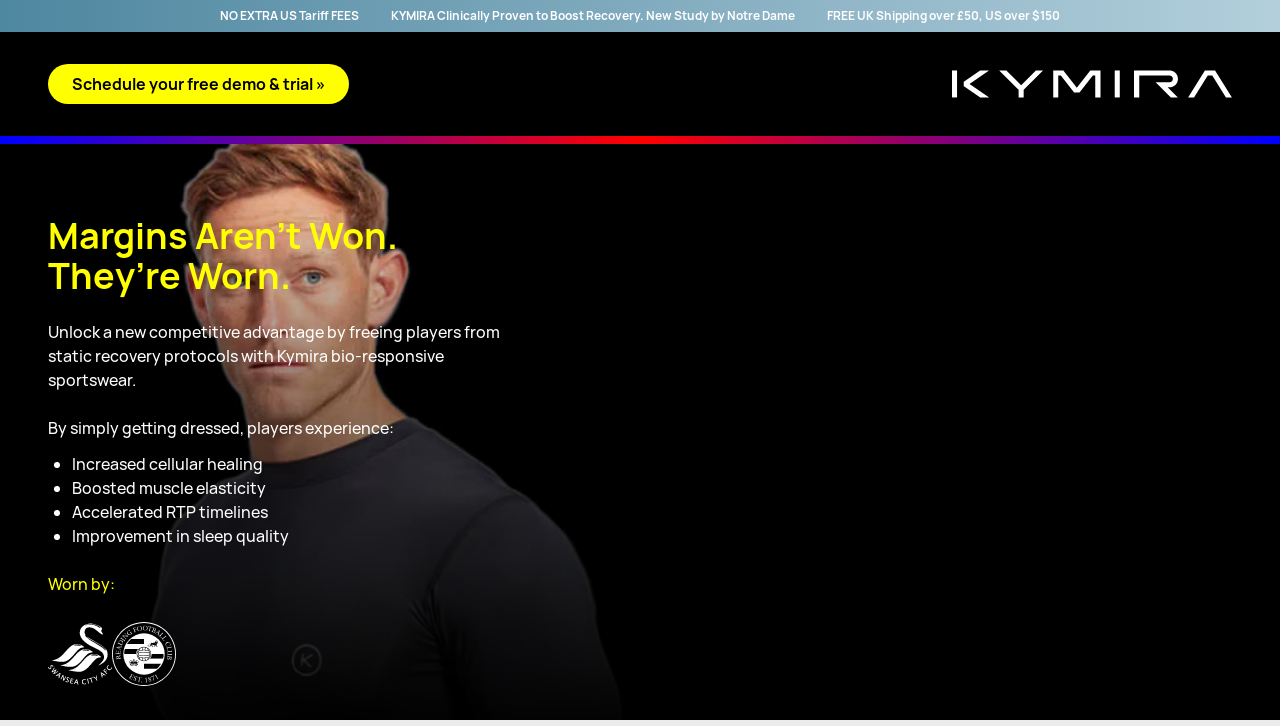

--- FILE ---
content_type: text/html; charset=utf-8
request_url: https://kymira.com/pages/unlock-new-competitive-advantage
body_size: 26208
content:
<!doctype html>
<html class="no-js" lang="en">
  <head>
    <meta name="robots" content="index,follow">
    <meta name="facebook-domain-verification" content="3cskf46an0jg119sdh4wg55hez5d7q" />
    <meta charset="utf-8">
    <meta http-equiv="X-UA-Compatible" content="IE=edge">
    <meta name="viewport" content="width=device-width,initial-scale=1.0" />
    <meta name="theme-color" content="#0000ff">
    <link rel="canonical" href="https://kymira.com/pages/unlock-new-competitive-advantage">
    <link rel="preconnect" href="https://cdn.shopify.com" crossorigin><link rel="icon" type="image/png" href="//kymira.com/cdn/shop/files/Favicon.png?crop=center&height=32&v=1666627535&width=32"><style>
    @font-face {
        font-family: "Manrope Sans Bold";
        src: url("//kymira.com/cdn/shop/t/2/assets/Manrope-Bold.woff2?v=129969999297079952481661349259") format('woff2');
        font-display: swap;
    }
    
    @font-face {
        font-family: "Manrope Sans Medium";
        src: url("//kymira.com/cdn/shop/t/2/assets/Manrope-Medium.woff2?v=184326246573738206261661349256") format('woff2');
        font-display: swap;
    }
    
    @font-face {
        font-family: "Roboto Mono Regular";
        src: url("//kymira.com/cdn/shop/t/2/assets/RobotoMono-Regular.woff2?v=57333442199346555761661350466") format('woff2');
        font-display: swap;
    }
    
    @font-face {
        font-family: "Roboto Mono Light";
        src: url("//kymira.com/cdn/shop/t/2/assets/RobotoMono-Light.woff2?v=167734600283861592461661350543") format('woff2');
        font-display: swap;
    }
    </style>

    <link href="//kymira.com/cdn/shop/t/2/assets/theme.css?v=42412137011540621201700052002" rel="stylesheet" type="text/css" media="all" />

    <title>
      Margins Aren&#39;t Won. They’re Worn.
 &ndash; KYMIRA</title>

    
      <meta name="description" content="Unlock a new competitive advantage by freeing players from static recovery protocols with Kymira bio-responsive sportswear. By simply getting dressed, players experience increased cellular healing, boosted muscle elasticity, accelerated RTP timelines and improvement in sleep quality.">
    

    

<meta property="og:site_name" content="KYMIRA">
<meta property="og:url" content="https://kymira.com/pages/unlock-new-competitive-advantage">
<meta property="og:title" content="Margins Aren&#39;t Won. They’re Worn.">
<meta property="og:type" content="website">
<meta property="og:description" content="Unlock a new competitive advantage by freeing players from static recovery protocols with Kymira bio-responsive sportswear. By simply getting dressed, players experience increased cellular healing, boosted muscle elasticity, accelerated RTP timelines and improvement in sleep quality."><meta property="og:image" content="http://kymira.com/cdn/shop/files/Hero.png?v=1743099229">
  <meta property="og:image:secure_url" content="https://kymira.com/cdn/shop/files/Hero.png?v=1743099229">
  <meta property="og:image:width" content="1080">
  <meta property="og:image:height" content="500"><meta name="twitter:site" content="@KYMIRA_Official"><meta name="twitter:card" content="summary_large_image">
<meta name="twitter:title" content="Margins Aren&#39;t Won. They’re Worn.">
<meta name="twitter:description" content="Unlock a new competitive advantage by freeing players from static recovery protocols with Kymira bio-responsive sportswear. By simply getting dressed, players experience increased cellular healing, boosted muscle elasticity, accelerated RTP timelines and improvement in sleep quality.">

    
    <script>window.performance && window.performance.mark && window.performance.mark('shopify.content_for_header.start');</script><meta name="facebook-domain-verification" content="3cskf46an0jg119sdh4wg55hez5d7q">
<meta id="shopify-digital-wallet" name="shopify-digital-wallet" content="/65504248058/digital_wallets/dialog">
<meta name="shopify-checkout-api-token" content="7b65bfd38b776e10f02805fc953fcba8">
<meta id="in-context-paypal-metadata" data-shop-id="65504248058" data-venmo-supported="false" data-environment="production" data-locale="en_US" data-paypal-v4="true" data-currency="GBP">
<script async="async" src="/checkouts/internal/preloads.js?locale=en-GB"></script>
<link rel="preconnect" href="https://shop.app" crossorigin="anonymous">
<script async="async" src="https://shop.app/checkouts/internal/preloads.js?locale=en-GB&shop_id=65504248058" crossorigin="anonymous"></script>
<script id="apple-pay-shop-capabilities" type="application/json">{"shopId":65504248058,"countryCode":"GB","currencyCode":"GBP","merchantCapabilities":["supports3DS"],"merchantId":"gid:\/\/shopify\/Shop\/65504248058","merchantName":"KYMIRA","requiredBillingContactFields":["postalAddress","email","phone"],"requiredShippingContactFields":["postalAddress","email","phone"],"shippingType":"shipping","supportedNetworks":["visa","maestro","masterCard","amex","discover","elo"],"total":{"type":"pending","label":"KYMIRA","amount":"1.00"},"shopifyPaymentsEnabled":true,"supportsSubscriptions":true}</script>
<script id="shopify-features" type="application/json">{"accessToken":"7b65bfd38b776e10f02805fc953fcba8","betas":["rich-media-storefront-analytics"],"domain":"kymira.com","predictiveSearch":true,"shopId":65504248058,"locale":"en"}</script>
<script>var Shopify = Shopify || {};
Shopify.shop = "kymiracom.myshopify.com";
Shopify.locale = "en";
Shopify.currency = {"active":"GBP","rate":"1.0"};
Shopify.country = "GB";
Shopify.theme = {"name":"RetroFuzz","id":134916014330,"schema_name":"Ares","schema_version":"1.0.0","theme_store_id":null,"role":"main"};
Shopify.theme.handle = "null";
Shopify.theme.style = {"id":null,"handle":null};
Shopify.cdnHost = "kymira.com/cdn";
Shopify.routes = Shopify.routes || {};
Shopify.routes.root = "/";</script>
<script type="module">!function(o){(o.Shopify=o.Shopify||{}).modules=!0}(window);</script>
<script>!function(o){function n(){var o=[];function n(){o.push(Array.prototype.slice.apply(arguments))}return n.q=o,n}var t=o.Shopify=o.Shopify||{};t.loadFeatures=n(),t.autoloadFeatures=n()}(window);</script>
<script>
  window.ShopifyPay = window.ShopifyPay || {};
  window.ShopifyPay.apiHost = "shop.app\/pay";
  window.ShopifyPay.redirectState = null;
</script>
<script id="shop-js-analytics" type="application/json">{"pageType":"page"}</script>
<script defer="defer" async type="module" src="//kymira.com/cdn/shopifycloud/shop-js/modules/v2/client.init-shop-cart-sync_BdyHc3Nr.en.esm.js"></script>
<script defer="defer" async type="module" src="//kymira.com/cdn/shopifycloud/shop-js/modules/v2/chunk.common_Daul8nwZ.esm.js"></script>
<script type="module">
  await import("//kymira.com/cdn/shopifycloud/shop-js/modules/v2/client.init-shop-cart-sync_BdyHc3Nr.en.esm.js");
await import("//kymira.com/cdn/shopifycloud/shop-js/modules/v2/chunk.common_Daul8nwZ.esm.js");

  window.Shopify.SignInWithShop?.initShopCartSync?.({"fedCMEnabled":true,"windoidEnabled":true});

</script>
<script>
  window.Shopify = window.Shopify || {};
  if (!window.Shopify.featureAssets) window.Shopify.featureAssets = {};
  window.Shopify.featureAssets['shop-js'] = {"shop-cart-sync":["modules/v2/client.shop-cart-sync_QYOiDySF.en.esm.js","modules/v2/chunk.common_Daul8nwZ.esm.js"],"init-fed-cm":["modules/v2/client.init-fed-cm_DchLp9rc.en.esm.js","modules/v2/chunk.common_Daul8nwZ.esm.js"],"shop-button":["modules/v2/client.shop-button_OV7bAJc5.en.esm.js","modules/v2/chunk.common_Daul8nwZ.esm.js"],"init-windoid":["modules/v2/client.init-windoid_DwxFKQ8e.en.esm.js","modules/v2/chunk.common_Daul8nwZ.esm.js"],"shop-cash-offers":["modules/v2/client.shop-cash-offers_DWtL6Bq3.en.esm.js","modules/v2/chunk.common_Daul8nwZ.esm.js","modules/v2/chunk.modal_CQq8HTM6.esm.js"],"shop-toast-manager":["modules/v2/client.shop-toast-manager_CX9r1SjA.en.esm.js","modules/v2/chunk.common_Daul8nwZ.esm.js"],"init-shop-email-lookup-coordinator":["modules/v2/client.init-shop-email-lookup-coordinator_UhKnw74l.en.esm.js","modules/v2/chunk.common_Daul8nwZ.esm.js"],"pay-button":["modules/v2/client.pay-button_DzxNnLDY.en.esm.js","modules/v2/chunk.common_Daul8nwZ.esm.js"],"avatar":["modules/v2/client.avatar_BTnouDA3.en.esm.js"],"init-shop-cart-sync":["modules/v2/client.init-shop-cart-sync_BdyHc3Nr.en.esm.js","modules/v2/chunk.common_Daul8nwZ.esm.js"],"shop-login-button":["modules/v2/client.shop-login-button_D8B466_1.en.esm.js","modules/v2/chunk.common_Daul8nwZ.esm.js","modules/v2/chunk.modal_CQq8HTM6.esm.js"],"init-customer-accounts-sign-up":["modules/v2/client.init-customer-accounts-sign-up_C8fpPm4i.en.esm.js","modules/v2/client.shop-login-button_D8B466_1.en.esm.js","modules/v2/chunk.common_Daul8nwZ.esm.js","modules/v2/chunk.modal_CQq8HTM6.esm.js"],"init-shop-for-new-customer-accounts":["modules/v2/client.init-shop-for-new-customer-accounts_CVTO0Ztu.en.esm.js","modules/v2/client.shop-login-button_D8B466_1.en.esm.js","modules/v2/chunk.common_Daul8nwZ.esm.js","modules/v2/chunk.modal_CQq8HTM6.esm.js"],"init-customer-accounts":["modules/v2/client.init-customer-accounts_dRgKMfrE.en.esm.js","modules/v2/client.shop-login-button_D8B466_1.en.esm.js","modules/v2/chunk.common_Daul8nwZ.esm.js","modules/v2/chunk.modal_CQq8HTM6.esm.js"],"shop-follow-button":["modules/v2/client.shop-follow-button_CkZpjEct.en.esm.js","modules/v2/chunk.common_Daul8nwZ.esm.js","modules/v2/chunk.modal_CQq8HTM6.esm.js"],"lead-capture":["modules/v2/client.lead-capture_BntHBhfp.en.esm.js","modules/v2/chunk.common_Daul8nwZ.esm.js","modules/v2/chunk.modal_CQq8HTM6.esm.js"],"checkout-modal":["modules/v2/client.checkout-modal_CfxcYbTm.en.esm.js","modules/v2/chunk.common_Daul8nwZ.esm.js","modules/v2/chunk.modal_CQq8HTM6.esm.js"],"shop-login":["modules/v2/client.shop-login_Da4GZ2H6.en.esm.js","modules/v2/chunk.common_Daul8nwZ.esm.js","modules/v2/chunk.modal_CQq8HTM6.esm.js"],"payment-terms":["modules/v2/client.payment-terms_MV4M3zvL.en.esm.js","modules/v2/chunk.common_Daul8nwZ.esm.js","modules/v2/chunk.modal_CQq8HTM6.esm.js"]};
</script>
<script id="__st">var __st={"a":65504248058,"offset":0,"reqid":"882ddea8-bca6-4f41-a996-221eb03a5252-1769019235","pageurl":"kymira.com\/pages\/unlock-new-competitive-advantage","s":"pages-103576305914","u":"49da168dd8d6","p":"page","rtyp":"page","rid":103576305914};</script>
<script>window.ShopifyPaypalV4VisibilityTracking = true;</script>
<script id="captcha-bootstrap">!function(){'use strict';const t='contact',e='account',n='new_comment',o=[[t,t],['blogs',n],['comments',n],[t,'customer']],c=[[e,'customer_login'],[e,'guest_login'],[e,'recover_customer_password'],[e,'create_customer']],r=t=>t.map((([t,e])=>`form[action*='/${t}']:not([data-nocaptcha='true']) input[name='form_type'][value='${e}']`)).join(','),a=t=>()=>t?[...document.querySelectorAll(t)].map((t=>t.form)):[];function s(){const t=[...o],e=r(t);return a(e)}const i='password',u='form_key',d=['recaptcha-v3-token','g-recaptcha-response','h-captcha-response',i],f=()=>{try{return window.sessionStorage}catch{return}},m='__shopify_v',_=t=>t.elements[u];function p(t,e,n=!1){try{const o=window.sessionStorage,c=JSON.parse(o.getItem(e)),{data:r}=function(t){const{data:e,action:n}=t;return t[m]||n?{data:e,action:n}:{data:t,action:n}}(c);for(const[e,n]of Object.entries(r))t.elements[e]&&(t.elements[e].value=n);n&&o.removeItem(e)}catch(o){console.error('form repopulation failed',{error:o})}}const l='form_type',E='cptcha';function T(t){t.dataset[E]=!0}const w=window,h=w.document,L='Shopify',v='ce_forms',y='captcha';let A=!1;((t,e)=>{const n=(g='f06e6c50-85a8-45c8-87d0-21a2b65856fe',I='https://cdn.shopify.com/shopifycloud/storefront-forms-hcaptcha/ce_storefront_forms_captcha_hcaptcha.v1.5.2.iife.js',D={infoText:'Protected by hCaptcha',privacyText:'Privacy',termsText:'Terms'},(t,e,n)=>{const o=w[L][v],c=o.bindForm;if(c)return c(t,g,e,D).then(n);var r;o.q.push([[t,g,e,D],n]),r=I,A||(h.body.append(Object.assign(h.createElement('script'),{id:'captcha-provider',async:!0,src:r})),A=!0)});var g,I,D;w[L]=w[L]||{},w[L][v]=w[L][v]||{},w[L][v].q=[],w[L][y]=w[L][y]||{},w[L][y].protect=function(t,e){n(t,void 0,e),T(t)},Object.freeze(w[L][y]),function(t,e,n,w,h,L){const[v,y,A,g]=function(t,e,n){const i=e?o:[],u=t?c:[],d=[...i,...u],f=r(d),m=r(i),_=r(d.filter((([t,e])=>n.includes(e))));return[a(f),a(m),a(_),s()]}(w,h,L),I=t=>{const e=t.target;return e instanceof HTMLFormElement?e:e&&e.form},D=t=>v().includes(t);t.addEventListener('submit',(t=>{const e=I(t);if(!e)return;const n=D(e)&&!e.dataset.hcaptchaBound&&!e.dataset.recaptchaBound,o=_(e),c=g().includes(e)&&(!o||!o.value);(n||c)&&t.preventDefault(),c&&!n&&(function(t){try{if(!f())return;!function(t){const e=f();if(!e)return;const n=_(t);if(!n)return;const o=n.value;o&&e.removeItem(o)}(t);const e=Array.from(Array(32),(()=>Math.random().toString(36)[2])).join('');!function(t,e){_(t)||t.append(Object.assign(document.createElement('input'),{type:'hidden',name:u})),t.elements[u].value=e}(t,e),function(t,e){const n=f();if(!n)return;const o=[...t.querySelectorAll(`input[type='${i}']`)].map((({name:t})=>t)),c=[...d,...o],r={};for(const[a,s]of new FormData(t).entries())c.includes(a)||(r[a]=s);n.setItem(e,JSON.stringify({[m]:1,action:t.action,data:r}))}(t,e)}catch(e){console.error('failed to persist form',e)}}(e),e.submit())}));const S=(t,e)=>{t&&!t.dataset[E]&&(n(t,e.some((e=>e===t))),T(t))};for(const o of['focusin','change'])t.addEventListener(o,(t=>{const e=I(t);D(e)&&S(e,y())}));const B=e.get('form_key'),M=e.get(l),P=B&&M;t.addEventListener('DOMContentLoaded',(()=>{const t=y();if(P)for(const e of t)e.elements[l].value===M&&p(e,B);[...new Set([...A(),...v().filter((t=>'true'===t.dataset.shopifyCaptcha))])].forEach((e=>S(e,t)))}))}(h,new URLSearchParams(w.location.search),n,t,e,['guest_login'])})(!0,!0)}();</script>
<script integrity="sha256-4kQ18oKyAcykRKYeNunJcIwy7WH5gtpwJnB7kiuLZ1E=" data-source-attribution="shopify.loadfeatures" defer="defer" src="//kymira.com/cdn/shopifycloud/storefront/assets/storefront/load_feature-a0a9edcb.js" crossorigin="anonymous"></script>
<script crossorigin="anonymous" defer="defer" src="//kymira.com/cdn/shopifycloud/storefront/assets/shopify_pay/storefront-65b4c6d7.js?v=20250812"></script>
<script data-source-attribution="shopify.dynamic_checkout.dynamic.init">var Shopify=Shopify||{};Shopify.PaymentButton=Shopify.PaymentButton||{isStorefrontPortableWallets:!0,init:function(){window.Shopify.PaymentButton.init=function(){};var t=document.createElement("script");t.src="https://kymira.com/cdn/shopifycloud/portable-wallets/latest/portable-wallets.en.js",t.type="module",document.head.appendChild(t)}};
</script>
<script data-source-attribution="shopify.dynamic_checkout.buyer_consent">
  function portableWalletsHideBuyerConsent(e){var t=document.getElementById("shopify-buyer-consent"),n=document.getElementById("shopify-subscription-policy-button");t&&n&&(t.classList.add("hidden"),t.setAttribute("aria-hidden","true"),n.removeEventListener("click",e))}function portableWalletsShowBuyerConsent(e){var t=document.getElementById("shopify-buyer-consent"),n=document.getElementById("shopify-subscription-policy-button");t&&n&&(t.classList.remove("hidden"),t.removeAttribute("aria-hidden"),n.addEventListener("click",e))}window.Shopify?.PaymentButton&&(window.Shopify.PaymentButton.hideBuyerConsent=portableWalletsHideBuyerConsent,window.Shopify.PaymentButton.showBuyerConsent=portableWalletsShowBuyerConsent);
</script>
<script data-source-attribution="shopify.dynamic_checkout.cart.bootstrap">document.addEventListener("DOMContentLoaded",(function(){function t(){return document.querySelector("shopify-accelerated-checkout-cart, shopify-accelerated-checkout")}if(t())Shopify.PaymentButton.init();else{new MutationObserver((function(e,n){t()&&(Shopify.PaymentButton.init(),n.disconnect())})).observe(document.body,{childList:!0,subtree:!0})}}));
</script>
<script id='scb4127' type='text/javascript' async='' src='https://kymira.com/cdn/shopifycloud/privacy-banner/storefront-banner.js'></script><link id="shopify-accelerated-checkout-styles" rel="stylesheet" media="screen" href="https://kymira.com/cdn/shopifycloud/portable-wallets/latest/accelerated-checkout-backwards-compat.css" crossorigin="anonymous">
<style id="shopify-accelerated-checkout-cart">
        #shopify-buyer-consent {
  margin-top: 1em;
  display: inline-block;
  width: 100%;
}

#shopify-buyer-consent.hidden {
  display: none;
}

#shopify-subscription-policy-button {
  background: none;
  border: none;
  padding: 0;
  text-decoration: underline;
  font-size: inherit;
  cursor: pointer;
}

#shopify-subscription-policy-button::before {
  box-shadow: none;
}

      </style>

<script>window.performance && window.performance.mark && window.performance.mark('shopify.content_for_header.end');</script>

    <script>
      window.shopUrl = 'https://kymira.com';
      window.routes = {
        cart_add_url: '/cart/add',
        cart_change_url: '/cart/change',
        cart_update_url: '/cart/update',
        predictive_search_url: '/search/suggest'
      };

      window.cartStrings = {
        error: `There was an error while updating your cart. Please try again.`,
        quantityError: `You can only add [quantity] of this item to your cart.`
      }

      window.variantStrings = {
        addToCart: `Add to Cart`,
        soldOut: `Sold out`,
        unavailable: `Unavailable`,
      }

      window.accessibilityStrings = {
        imageAvailable: `Image [index] is now available in gallery view`,
        shareSuccess: `Link copied to clipboard`,
        pauseSlideshow: `Pause slideshow`,
        playSlideshow: `Play slideshow`,
      }
    </script>

    <script src="//kymira.com/cdn/shop/t/2/assets/theme.js?v=142200628117470562961678978558" type="text/javascript"></script>
<script src="https://cdn.tailwindcss.com"></script>
    
<!--  Hotjar Tracking Code for https://www.kymira.com -->
<script>
    (function(h,o,t,j,a,r){
        h.hj=h.hj||function(){(h.hj.q=h.hj.q||[]).push(arguments)};
        h._hjSettings={hjid:3648885,hjsv:6};
        a=o.getElementsByTagName('head')[0];
        r=o.createElement('script');r.async=1;
        r.src=t+h._hjSettings.hjid+j+h._hjSettings.hjsv;
        a.appendChild(r);
    })(window,document,'https://static.hotjar.com/c/hotjar-','.js?sv=');
</script>

<!-- Facebook Pixel Code -->
<script>
!function(f,b,e,v,n,t,s)
{if(f.fbq)return;n=f.fbq=function(){n.callMethod?
n.callMethod.apply(n,arguments):n.queue.push(arguments)};
if(!f._fbq)f._fbq=n;n.push=n;n.loaded=!0;n.version='2.0';
n.queue=[];t=b.createElement(e);t.async=!0;
t.src=v;s=b.getElementsByTagName(e)[0];
s.parentNode.insertBefore(t,s)}(window,document,'script',
'https://connect.facebook.net/en_US/fbevents.js');
fbq('init', '379128114379133');
</script>
<noscript>
 <img height="1" width="1" 
src="https://www.facebook.com/tr?id=379128114379133&noscript=1"/>
</noscript>
<!-- End Facebook Pixel Code -->
    
<!-- BEGIN app block: shopify://apps/klaviyo-email-marketing-sms/blocks/klaviyo-onsite-embed/2632fe16-c075-4321-a88b-50b567f42507 -->












  <script async src="https://static.klaviyo.com/onsite/js/SVVKwZ/klaviyo.js?company_id=SVVKwZ"></script>
  <script>!function(){if(!window.klaviyo){window._klOnsite=window._klOnsite||[];try{window.klaviyo=new Proxy({},{get:function(n,i){return"push"===i?function(){var n;(n=window._klOnsite).push.apply(n,arguments)}:function(){for(var n=arguments.length,o=new Array(n),w=0;w<n;w++)o[w]=arguments[w];var t="function"==typeof o[o.length-1]?o.pop():void 0,e=new Promise((function(n){window._klOnsite.push([i].concat(o,[function(i){t&&t(i),n(i)}]))}));return e}}})}catch(n){window.klaviyo=window.klaviyo||[],window.klaviyo.push=function(){var n;(n=window._klOnsite).push.apply(n,arguments)}}}}();</script>

  




  <script>
    window.klaviyoReviewsProductDesignMode = false
  </script>







<!-- END app block --><!-- BEGIN app block: shopify://apps/maxbundle/blocks/app-embed/469560a3-d600-4f5e-a767-2a4cdaceacca -->





<script>
  
      window.mbBundleMetadata = [];
  
</script>





<script>
  window.mbCollectionIds = "";

  function loadScript(url) {
      var script = document.createElement('script');
      script.type = 'module';
      script.src = url;
      var head = document.getElementsByTagName('head')[0];
      head.appendChild(script);
  }
    const cx_bundle_url = 'https://bundle.codexade.com';
    //const cx_bundle_url = 'https://bundle-v2.1.test';
    let bundleurl = `${cx_bundle_url}/build/assets/cx_bundles_shopify.js?shop=kymira.com&v=${Math.random() * 100000 | 0}`
    loadScript(bundleurl);
</script>

<script>
  
    window.mbCustomizerMetadata = {"total_label":"Total:","mix_match_type":1,"you_save_label":"You save {discount}","countdown_timer":{"font_size":"14","text_color":"#fff","timer_color":"#fff","background_color":"#000000"},"button_animation":"none","free_badge_label":"FREE","final_price_color":"#111111","bundle_font_family":"inherit","bundle_title_color":"#000000","most_popular_label":"MOST POPULAR","most_popular_style":"Style 1","gifted_bundle_color":"#d5d5d5","hide_store_quantity":false,"hide_store_variants":false,"is_you_save_turn_on":true,"upsell_add_btn_text":"Add","upsell_grid_padding":"8","you_save_text_color":"#ffffff","compared_price_color":"#FF0000","fbt_bundle_view_mode":1,"pro_bundle_view_mode":1,"selectedPresetOption":0,"upsell_grid_bg_color":"#ffffff","vol_bundle_view_mode":1,"you_save_label_style":"Style 2","bogo_bundle_view_mode":1,"selected_bundle_color":"#ffffff","upsell_grid_placement":"below_add_to_cart_button","bundle_title_alignment":"center","bundle_title_font_size":"16","mix_match_add_btn_text":"Add","upsell_add_btn_padding":"0","upsell_grid_box_shadow":{"blur":1,"type":"outset","color":null,"spread":0,"x_offset":0,"y_offset":0},"upsell_slider_settings":{"dots":true,"rows":1,"speed":500,"arrows":true,"autoplay":false,"infinite":false,"dots_color":"#111111","arrows_color":"#111111","autoplaySpeed":3000,"slidesToScroll":1,"active_dots_color":"#111111","is_slider_turn_on":false,"slide_badge_bg_color":"#111111","is_slide_badge_turn_on":true,"slide_badge_text_font_color":"#ffffff"},"bundle_btn_selectedIcon":"bi-bag-check","is_bundle_variant_index":false,"mix_match_multi_section":{"border_color":"#E4E5E7","heading_color":"#111111","background_color":"#ffffff","sub_heading_color":"#111111"},"most_popular_text_color":"#ffffff","upsell_add_btn_bg_color":"#111111","upsell_grid_border_size":1,"upsell_quantity_padding":"4","bundle_add_to_cart_event":["1"],"bundle_title_font_weight":"600","fbt_bundle_customization":{"margin":"10","padding":"12","border_radius":"10","isTotalBanner":true,"background_color":"#E4E5E7","enable_background":false},"upsell_grid_border_color":"#111111","vol_bundle_customization":{"margin":"10","padding":"12","border_radius":"10","isTotalBanner":true,"background_color":"#E4E5E7","enable_background":false},"bogo_bundle_customization":{"margin":"10","padding":"12","border_radius":"10","isTotalBanner":true,"background_color":"#E4E5E7","enable_background":false},"prod_bundle_customization":{"margin":"10","padding":"12","border_radius":"10","isTotalBanner":true,"background_color":"#E4E5E7","enable_background":false},"upsell_grid_border_radius":"5","upsell_quantity_btn_color":"#ffffff","upsell_quantity_font_size":"15","you_save_background_color":"#111111","mix_match_bundle_view_mode":2,"upsell_add_btn_border_size":"1","upsell_quantity_is_turn_on":"true","upsell_quantity_text_color":"#ffffff","bundle_addtocart_is_turn_on":true,"is_bundle_radio_btn_turn_on":true,"upsell_add_btn_border_color":"#111111","total_label_background_color":"#efefef","upsell_add_btn_border_radius":"5","upsell_notification_bg_color":"#ffffff","upsell_quantity_border_color":"#000000","upsell_variation_btn_padding":null,"is_bundle_product_img_turn_on":true,"most_popular_background_color":"#111111","upsell_add_btn_bg_hover_color":"#111111","upsell_add_btn_text_alignment":"center","upsell_add_btn_text_font_size":20,"upsell_product_text_alignment":"left","upsell_product_text_font_size":"14","upsell_variation_btn_bg_color":"#ffffff","mix_match_bundle_customization":{"margin":"10","padding":"12","border_radius":"10","isTotalBanner":true,"background_color":"#E4E5E7","enable_background":false},"mix_match_hide_product_preview":false,"upsell_add_btn_text_font_color":"#ffffff","upsell_notification_is_turn_on":"true","upsell_product_text_font_color":"#111111","is_bundle_product_title_turn_on":true,"upsell_add_btn_text_font_weight":"500","upsell_notification_border_size":"0","upsell_product_text_font_weight":"500","upsell_add_btn_is_loader_turn_on":true,"upsell_notification_border_color":"#d5d5d5","upsell_quantity_background_color":"#111111","upsell_variation_btn_border_size":"1","upsell_notification_add_cart_text":"Added to Cart","upsell_notification_border_radius":"5","upsell_variation_btn_border_color":"#111111","upsell_variation_btn_border_radius":null,"upsell_notification_text_font_color":"#111111","upsell_variation_btn_bg_hover_color":"#F3F3F3","upsell_variation_btn_text_font_size":12,"upsell_add_btn_text_font_hover_color":"#ffffff","upsell_notification_remove_cart_text":"Removed from Cart","upsell_variation_btn_text_font_color":"#111111","upsell_variation_btn_text_font_weight":"400"};
  
</script>

<script>
  
    window.mbSettingsMetadata = "{\"discount_label\":\"MaxBundle\",\"out_of_stock_message\":\"This item is out of stock!\",\"bundle_price\":[\"1\"],\"add_to_cart_selector\":null,\"quantity_selector\":null,\"hide_elements\":null,\"roundingOption\":\".90\",\"discount_combine\":[\"1\"],\"product_pricing\":[\"1\"],\"isSymbolLeftPosition\":true,\"isHideAddToCartButton\":false,\"isHideQuantitySelector\":false,\"isDropdown\":true}";
  
</script>

<script type="application/json" id="max_bundle_product_json">
    null
</script>


<!-- END app block --><link href="https://cdn.shopify.com/extensions/019bdbb4-36ab-71e7-84bb-d0130052df03/cx-bundle-product-disount-70/assets/mb_bundle.css" rel="stylesheet" type="text/css" media="all">
<link href="https://monorail-edge.shopifysvc.com" rel="dns-prefetch">
<script>(function(){if ("sendBeacon" in navigator && "performance" in window) {try {var session_token_from_headers = performance.getEntriesByType('navigation')[0].serverTiming.find(x => x.name == '_s').description;} catch {var session_token_from_headers = undefined;}var session_cookie_matches = document.cookie.match(/_shopify_s=([^;]*)/);var session_token_from_cookie = session_cookie_matches && session_cookie_matches.length === 2 ? session_cookie_matches[1] : "";var session_token = session_token_from_headers || session_token_from_cookie || "";function handle_abandonment_event(e) {var entries = performance.getEntries().filter(function(entry) {return /monorail-edge.shopifysvc.com/.test(entry.name);});if (!window.abandonment_tracked && entries.length === 0) {window.abandonment_tracked = true;var currentMs = Date.now();var navigation_start = performance.timing.navigationStart;var payload = {shop_id: 65504248058,url: window.location.href,navigation_start,duration: currentMs - navigation_start,session_token,page_type: "page"};window.navigator.sendBeacon("https://monorail-edge.shopifysvc.com/v1/produce", JSON.stringify({schema_id: "online_store_buyer_site_abandonment/1.1",payload: payload,metadata: {event_created_at_ms: currentMs,event_sent_at_ms: currentMs}}));}}window.addEventListener('pagehide', handle_abandonment_event);}}());</script>
<script id="web-pixels-manager-setup">(function e(e,d,r,n,o){if(void 0===o&&(o={}),!Boolean(null===(a=null===(i=window.Shopify)||void 0===i?void 0:i.analytics)||void 0===a?void 0:a.replayQueue)){var i,a;window.Shopify=window.Shopify||{};var t=window.Shopify;t.analytics=t.analytics||{};var s=t.analytics;s.replayQueue=[],s.publish=function(e,d,r){return s.replayQueue.push([e,d,r]),!0};try{self.performance.mark("wpm:start")}catch(e){}var l=function(){var e={modern:/Edge?\/(1{2}[4-9]|1[2-9]\d|[2-9]\d{2}|\d{4,})\.\d+(\.\d+|)|Firefox\/(1{2}[4-9]|1[2-9]\d|[2-9]\d{2}|\d{4,})\.\d+(\.\d+|)|Chrom(ium|e)\/(9{2}|\d{3,})\.\d+(\.\d+|)|(Maci|X1{2}).+ Version\/(15\.\d+|(1[6-9]|[2-9]\d|\d{3,})\.\d+)([,.]\d+|)( \(\w+\)|)( Mobile\/\w+|) Safari\/|Chrome.+OPR\/(9{2}|\d{3,})\.\d+\.\d+|(CPU[ +]OS|iPhone[ +]OS|CPU[ +]iPhone|CPU IPhone OS|CPU iPad OS)[ +]+(15[._]\d+|(1[6-9]|[2-9]\d|\d{3,})[._]\d+)([._]\d+|)|Android:?[ /-](13[3-9]|1[4-9]\d|[2-9]\d{2}|\d{4,})(\.\d+|)(\.\d+|)|Android.+Firefox\/(13[5-9]|1[4-9]\d|[2-9]\d{2}|\d{4,})\.\d+(\.\d+|)|Android.+Chrom(ium|e)\/(13[3-9]|1[4-9]\d|[2-9]\d{2}|\d{4,})\.\d+(\.\d+|)|SamsungBrowser\/([2-9]\d|\d{3,})\.\d+/,legacy:/Edge?\/(1[6-9]|[2-9]\d|\d{3,})\.\d+(\.\d+|)|Firefox\/(5[4-9]|[6-9]\d|\d{3,})\.\d+(\.\d+|)|Chrom(ium|e)\/(5[1-9]|[6-9]\d|\d{3,})\.\d+(\.\d+|)([\d.]+$|.*Safari\/(?![\d.]+ Edge\/[\d.]+$))|(Maci|X1{2}).+ Version\/(10\.\d+|(1[1-9]|[2-9]\d|\d{3,})\.\d+)([,.]\d+|)( \(\w+\)|)( Mobile\/\w+|) Safari\/|Chrome.+OPR\/(3[89]|[4-9]\d|\d{3,})\.\d+\.\d+|(CPU[ +]OS|iPhone[ +]OS|CPU[ +]iPhone|CPU IPhone OS|CPU iPad OS)[ +]+(10[._]\d+|(1[1-9]|[2-9]\d|\d{3,})[._]\d+)([._]\d+|)|Android:?[ /-](13[3-9]|1[4-9]\d|[2-9]\d{2}|\d{4,})(\.\d+|)(\.\d+|)|Mobile Safari.+OPR\/([89]\d|\d{3,})\.\d+\.\d+|Android.+Firefox\/(13[5-9]|1[4-9]\d|[2-9]\d{2}|\d{4,})\.\d+(\.\d+|)|Android.+Chrom(ium|e)\/(13[3-9]|1[4-9]\d|[2-9]\d{2}|\d{4,})\.\d+(\.\d+|)|Android.+(UC? ?Browser|UCWEB|U3)[ /]?(15\.([5-9]|\d{2,})|(1[6-9]|[2-9]\d|\d{3,})\.\d+)\.\d+|SamsungBrowser\/(5\.\d+|([6-9]|\d{2,})\.\d+)|Android.+MQ{2}Browser\/(14(\.(9|\d{2,})|)|(1[5-9]|[2-9]\d|\d{3,})(\.\d+|))(\.\d+|)|K[Aa][Ii]OS\/(3\.\d+|([4-9]|\d{2,})\.\d+)(\.\d+|)/},d=e.modern,r=e.legacy,n=navigator.userAgent;return n.match(d)?"modern":n.match(r)?"legacy":"unknown"}(),u="modern"===l?"modern":"legacy",c=(null!=n?n:{modern:"",legacy:""})[u],f=function(e){return[e.baseUrl,"/wpm","/b",e.hashVersion,"modern"===e.buildTarget?"m":"l",".js"].join("")}({baseUrl:d,hashVersion:r,buildTarget:u}),m=function(e){var d=e.version,r=e.bundleTarget,n=e.surface,o=e.pageUrl,i=e.monorailEndpoint;return{emit:function(e){var a=e.status,t=e.errorMsg,s=(new Date).getTime(),l=JSON.stringify({metadata:{event_sent_at_ms:s},events:[{schema_id:"web_pixels_manager_load/3.1",payload:{version:d,bundle_target:r,page_url:o,status:a,surface:n,error_msg:t},metadata:{event_created_at_ms:s}}]});if(!i)return console&&console.warn&&console.warn("[Web Pixels Manager] No Monorail endpoint provided, skipping logging."),!1;try{return self.navigator.sendBeacon.bind(self.navigator)(i,l)}catch(e){}var u=new XMLHttpRequest;try{return u.open("POST",i,!0),u.setRequestHeader("Content-Type","text/plain"),u.send(l),!0}catch(e){return console&&console.warn&&console.warn("[Web Pixels Manager] Got an unhandled error while logging to Monorail."),!1}}}}({version:r,bundleTarget:l,surface:e.surface,pageUrl:self.location.href,monorailEndpoint:e.monorailEndpoint});try{o.browserTarget=l,function(e){var d=e.src,r=e.async,n=void 0===r||r,o=e.onload,i=e.onerror,a=e.sri,t=e.scriptDataAttributes,s=void 0===t?{}:t,l=document.createElement("script"),u=document.querySelector("head"),c=document.querySelector("body");if(l.async=n,l.src=d,a&&(l.integrity=a,l.crossOrigin="anonymous"),s)for(var f in s)if(Object.prototype.hasOwnProperty.call(s,f))try{l.dataset[f]=s[f]}catch(e){}if(o&&l.addEventListener("load",o),i&&l.addEventListener("error",i),u)u.appendChild(l);else{if(!c)throw new Error("Did not find a head or body element to append the script");c.appendChild(l)}}({src:f,async:!0,onload:function(){if(!function(){var e,d;return Boolean(null===(d=null===(e=window.Shopify)||void 0===e?void 0:e.analytics)||void 0===d?void 0:d.initialized)}()){var d=window.webPixelsManager.init(e)||void 0;if(d){var r=window.Shopify.analytics;r.replayQueue.forEach((function(e){var r=e[0],n=e[1],o=e[2];d.publishCustomEvent(r,n,o)})),r.replayQueue=[],r.publish=d.publishCustomEvent,r.visitor=d.visitor,r.initialized=!0}}},onerror:function(){return m.emit({status:"failed",errorMsg:"".concat(f," has failed to load")})},sri:function(e){var d=/^sha384-[A-Za-z0-9+/=]+$/;return"string"==typeof e&&d.test(e)}(c)?c:"",scriptDataAttributes:o}),m.emit({status:"loading"})}catch(e){m.emit({status:"failed",errorMsg:(null==e?void 0:e.message)||"Unknown error"})}}})({shopId: 65504248058,storefrontBaseUrl: "https://kymira.com",extensionsBaseUrl: "https://extensions.shopifycdn.com/cdn/shopifycloud/web-pixels-manager",monorailEndpoint: "https://monorail-edge.shopifysvc.com/unstable/produce_batch",surface: "storefront-renderer",enabledBetaFlags: ["2dca8a86"],webPixelsConfigList: [{"id":"1914274042","configuration":"{\"accountID\":\"SVVKwZ\",\"webPixelConfig\":\"eyJlbmFibGVBZGRlZFRvQ2FydEV2ZW50cyI6IHRydWV9\"}","eventPayloadVersion":"v1","runtimeContext":"STRICT","scriptVersion":"524f6c1ee37bacdca7657a665bdca589","type":"APP","apiClientId":123074,"privacyPurposes":["ANALYTICS","MARKETING"],"dataSharingAdjustments":{"protectedCustomerApprovalScopes":["read_customer_address","read_customer_email","read_customer_name","read_customer_personal_data","read_customer_phone"]}},{"id":"1574043898","configuration":"{\"pixelCode\":\"D3F850BC77U5QFLVNA50\"}","eventPayloadVersion":"v1","runtimeContext":"STRICT","scriptVersion":"22e92c2ad45662f435e4801458fb78cc","type":"APP","apiClientId":4383523,"privacyPurposes":["ANALYTICS","MARKETING","SALE_OF_DATA"],"dataSharingAdjustments":{"protectedCustomerApprovalScopes":["read_customer_address","read_customer_email","read_customer_name","read_customer_personal_data","read_customer_phone"]}},{"id":"452165882","configuration":"{\"config\":\"{\\\"pixel_id\\\":\\\"G-6QWSX0DPJE\\\",\\\"target_country\\\":\\\"GB\\\",\\\"gtag_events\\\":[{\\\"type\\\":\\\"purchase\\\",\\\"action_label\\\":\\\"G-6QWSX0DPJE\\\"},{\\\"type\\\":\\\"page_view\\\",\\\"action_label\\\":\\\"G-6QWSX0DPJE\\\"},{\\\"type\\\":\\\"view_item\\\",\\\"action_label\\\":\\\"G-6QWSX0DPJE\\\"},{\\\"type\\\":\\\"search\\\",\\\"action_label\\\":\\\"G-6QWSX0DPJE\\\"},{\\\"type\\\":\\\"add_to_cart\\\",\\\"action_label\\\":\\\"G-6QWSX0DPJE\\\"},{\\\"type\\\":\\\"begin_checkout\\\",\\\"action_label\\\":\\\"G-6QWSX0DPJE\\\"},{\\\"type\\\":\\\"add_payment_info\\\",\\\"action_label\\\":\\\"G-6QWSX0DPJE\\\"}],\\\"enable_monitoring_mode\\\":false}\"}","eventPayloadVersion":"v1","runtimeContext":"OPEN","scriptVersion":"b2a88bafab3e21179ed38636efcd8a93","type":"APP","apiClientId":1780363,"privacyPurposes":[],"dataSharingAdjustments":{"protectedCustomerApprovalScopes":["read_customer_address","read_customer_email","read_customer_name","read_customer_personal_data","read_customer_phone"]}},{"id":"180584698","configuration":"{\"pixel_id\":\"839335107489632\",\"pixel_type\":\"facebook_pixel\",\"metaapp_system_user_token\":\"-\"}","eventPayloadVersion":"v1","runtimeContext":"OPEN","scriptVersion":"ca16bc87fe92b6042fbaa3acc2fbdaa6","type":"APP","apiClientId":2329312,"privacyPurposes":["ANALYTICS","MARKETING","SALE_OF_DATA"],"dataSharingAdjustments":{"protectedCustomerApprovalScopes":["read_customer_address","read_customer_email","read_customer_name","read_customer_personal_data","read_customer_phone"]}},{"id":"17891578","configuration":"{\"myshopifyDomain\":\"kymiracom.myshopify.com\"}","eventPayloadVersion":"v1","runtimeContext":"STRICT","scriptVersion":"23b97d18e2aa74363140dc29c9284e87","type":"APP","apiClientId":2775569,"privacyPurposes":["ANALYTICS","MARKETING","SALE_OF_DATA"],"dataSharingAdjustments":{"protectedCustomerApprovalScopes":["read_customer_address","read_customer_email","read_customer_name","read_customer_phone","read_customer_personal_data"]}},{"id":"shopify-app-pixel","configuration":"{}","eventPayloadVersion":"v1","runtimeContext":"STRICT","scriptVersion":"0450","apiClientId":"shopify-pixel","type":"APP","privacyPurposes":["ANALYTICS","MARKETING"]},{"id":"shopify-custom-pixel","eventPayloadVersion":"v1","runtimeContext":"LAX","scriptVersion":"0450","apiClientId":"shopify-pixel","type":"CUSTOM","privacyPurposes":["ANALYTICS","MARKETING"]}],isMerchantRequest: false,initData: {"shop":{"name":"KYMIRA","paymentSettings":{"currencyCode":"GBP"},"myshopifyDomain":"kymiracom.myshopify.com","countryCode":"GB","storefrontUrl":"https:\/\/kymira.com"},"customer":null,"cart":null,"checkout":null,"productVariants":[],"purchasingCompany":null},},"https://kymira.com/cdn","fcfee988w5aeb613cpc8e4bc33m6693e112",{"modern":"","legacy":""},{"shopId":"65504248058","storefrontBaseUrl":"https:\/\/kymira.com","extensionBaseUrl":"https:\/\/extensions.shopifycdn.com\/cdn\/shopifycloud\/web-pixels-manager","surface":"storefront-renderer","enabledBetaFlags":"[\"2dca8a86\"]","isMerchantRequest":"false","hashVersion":"fcfee988w5aeb613cpc8e4bc33m6693e112","publish":"custom","events":"[[\"page_viewed\",{}]]"});</script><script>
  window.ShopifyAnalytics = window.ShopifyAnalytics || {};
  window.ShopifyAnalytics.meta = window.ShopifyAnalytics.meta || {};
  window.ShopifyAnalytics.meta.currency = 'GBP';
  var meta = {"page":{"pageType":"page","resourceType":"page","resourceId":103576305914,"requestId":"882ddea8-bca6-4f41-a996-221eb03a5252-1769019235"}};
  for (var attr in meta) {
    window.ShopifyAnalytics.meta[attr] = meta[attr];
  }
</script>
<script class="analytics">
  (function () {
    var customDocumentWrite = function(content) {
      var jquery = null;

      if (window.jQuery) {
        jquery = window.jQuery;
      } else if (window.Checkout && window.Checkout.$) {
        jquery = window.Checkout.$;
      }

      if (jquery) {
        jquery('body').append(content);
      }
    };

    var hasLoggedConversion = function(token) {
      if (token) {
        return document.cookie.indexOf('loggedConversion=' + token) !== -1;
      }
      return false;
    }

    var setCookieIfConversion = function(token) {
      if (token) {
        var twoMonthsFromNow = new Date(Date.now());
        twoMonthsFromNow.setMonth(twoMonthsFromNow.getMonth() + 2);

        document.cookie = 'loggedConversion=' + token + '; expires=' + twoMonthsFromNow;
      }
    }

    var trekkie = window.ShopifyAnalytics.lib = window.trekkie = window.trekkie || [];
    if (trekkie.integrations) {
      return;
    }
    trekkie.methods = [
      'identify',
      'page',
      'ready',
      'track',
      'trackForm',
      'trackLink'
    ];
    trekkie.factory = function(method) {
      return function() {
        var args = Array.prototype.slice.call(arguments);
        args.unshift(method);
        trekkie.push(args);
        return trekkie;
      };
    };
    for (var i = 0; i < trekkie.methods.length; i++) {
      var key = trekkie.methods[i];
      trekkie[key] = trekkie.factory(key);
    }
    trekkie.load = function(config) {
      trekkie.config = config || {};
      trekkie.config.initialDocumentCookie = document.cookie;
      var first = document.getElementsByTagName('script')[0];
      var script = document.createElement('script');
      script.type = 'text/javascript';
      script.onerror = function(e) {
        var scriptFallback = document.createElement('script');
        scriptFallback.type = 'text/javascript';
        scriptFallback.onerror = function(error) {
                var Monorail = {
      produce: function produce(monorailDomain, schemaId, payload) {
        var currentMs = new Date().getTime();
        var event = {
          schema_id: schemaId,
          payload: payload,
          metadata: {
            event_created_at_ms: currentMs,
            event_sent_at_ms: currentMs
          }
        };
        return Monorail.sendRequest("https://" + monorailDomain + "/v1/produce", JSON.stringify(event));
      },
      sendRequest: function sendRequest(endpointUrl, payload) {
        // Try the sendBeacon API
        if (window && window.navigator && typeof window.navigator.sendBeacon === 'function' && typeof window.Blob === 'function' && !Monorail.isIos12()) {
          var blobData = new window.Blob([payload], {
            type: 'text/plain'
          });

          if (window.navigator.sendBeacon(endpointUrl, blobData)) {
            return true;
          } // sendBeacon was not successful

        } // XHR beacon

        var xhr = new XMLHttpRequest();

        try {
          xhr.open('POST', endpointUrl);
          xhr.setRequestHeader('Content-Type', 'text/plain');
          xhr.send(payload);
        } catch (e) {
          console.log(e);
        }

        return false;
      },
      isIos12: function isIos12() {
        return window.navigator.userAgent.lastIndexOf('iPhone; CPU iPhone OS 12_') !== -1 || window.navigator.userAgent.lastIndexOf('iPad; CPU OS 12_') !== -1;
      }
    };
    Monorail.produce('monorail-edge.shopifysvc.com',
      'trekkie_storefront_load_errors/1.1',
      {shop_id: 65504248058,
      theme_id: 134916014330,
      app_name: "storefront",
      context_url: window.location.href,
      source_url: "//kymira.com/cdn/s/trekkie.storefront.cd680fe47e6c39ca5d5df5f0a32d569bc48c0f27.min.js"});

        };
        scriptFallback.async = true;
        scriptFallback.src = '//kymira.com/cdn/s/trekkie.storefront.cd680fe47e6c39ca5d5df5f0a32d569bc48c0f27.min.js';
        first.parentNode.insertBefore(scriptFallback, first);
      };
      script.async = true;
      script.src = '//kymira.com/cdn/s/trekkie.storefront.cd680fe47e6c39ca5d5df5f0a32d569bc48c0f27.min.js';
      first.parentNode.insertBefore(script, first);
    };
    trekkie.load(
      {"Trekkie":{"appName":"storefront","development":false,"defaultAttributes":{"shopId":65504248058,"isMerchantRequest":null,"themeId":134916014330,"themeCityHash":"17158914797427350590","contentLanguage":"en","currency":"GBP","eventMetadataId":"dd0eeb89-1b65-425c-8d27-ca00c8dbfe3b"},"isServerSideCookieWritingEnabled":true,"monorailRegion":"shop_domain","enabledBetaFlags":["65f19447"]},"Session Attribution":{},"S2S":{"facebookCapiEnabled":true,"source":"trekkie-storefront-renderer","apiClientId":580111}}
    );

    var loaded = false;
    trekkie.ready(function() {
      if (loaded) return;
      loaded = true;

      window.ShopifyAnalytics.lib = window.trekkie;

      var originalDocumentWrite = document.write;
      document.write = customDocumentWrite;
      try { window.ShopifyAnalytics.merchantGoogleAnalytics.call(this); } catch(error) {};
      document.write = originalDocumentWrite;

      window.ShopifyAnalytics.lib.page(null,{"pageType":"page","resourceType":"page","resourceId":103576305914,"requestId":"882ddea8-bca6-4f41-a996-221eb03a5252-1769019235","shopifyEmitted":true});

      var match = window.location.pathname.match(/checkouts\/(.+)\/(thank_you|post_purchase)/)
      var token = match? match[1]: undefined;
      if (!hasLoggedConversion(token)) {
        setCookieIfConversion(token);
        
      }
    });


        var eventsListenerScript = document.createElement('script');
        eventsListenerScript.async = true;
        eventsListenerScript.src = "//kymira.com/cdn/shopifycloud/storefront/assets/shop_events_listener-3da45d37.js";
        document.getElementsByTagName('head')[0].appendChild(eventsListenerScript);

})();</script>
<script
  defer
  src="https://kymira.com/cdn/shopifycloud/perf-kit/shopify-perf-kit-3.0.4.min.js"
  data-application="storefront-renderer"
  data-shop-id="65504248058"
  data-render-region="gcp-us-central1"
  data-page-type="page"
  data-theme-instance-id="134916014330"
  data-theme-name="Ares"
  data-theme-version="1.0.0"
  data-monorail-region="shop_domain"
  data-resource-timing-sampling-rate="10"
  data-shs="true"
  data-shs-beacon="true"
  data-shs-export-with-fetch="true"
  data-shs-logs-sample-rate="1"
  data-shs-beacon-endpoint="https://kymira.com/api/collect"
></script>
</head>

<body class=" bg-[#ebebeb] text-[#404040] overflow-x-hidden">
<script>window.KlarnaThemeGlobals={};</script>

  <div id="Kymira">
    <div @click="this.toggleOverlay" class="overlay bg-black bg-opacity-90 text-white absolute w-full h-full z-60" v-if="this.showOverlay"></div>
    <input type="hidden" v-model="showCart" name="showCart" />
    
    <input type="hidden" v-model="window_width" name="window_width" />
    <input type="hidden" v-model="showMobileMenu" name="showMobileMenu" />
    <input type="hidden" v-model="showOverlay" name="showOverlay" />
    <input type="hidden" v-model="showOverlay" name="showMobileMenuOverlay" />
    <input type="hidden" v-model="showSearchBox" name="showSearchBox" />
    <header id="shopify-section-header" class="shopify-section navigation sticky top-0 left-0 z-50 w-full">

</header>
    <!-- CART -->
<div class="bg-white w-9/12 md:w-6/12 md:w-6/12 lg:w-5/12 xl:w-4/12 2xl:w-3/12 fixed flex flex-wrap content-between h-full top-0 right-0 hidden overflow-hidden box-border overflow-y-auto z-70 slide-menu" id="cartDrawerElem">
  <div class="px-4 flex justify-between py-3.5">
    <h3 class="self-center text-left font-heading text-[#404040] text-lg">Cart</h3>
    <a data-target="cartDrawerElem" data-action="toggle" data-mobile-filter="" class="hover:opacity-50 slide-menu__control self-center"><img aria-label="Cart" alt="Cart" class="cursor-pointer rounded-full h-5 w-5" src='[data-uri]'/></a>
  </div>
  <div class="bg-[#ebebeb] p-1 font-body text-xs border-t border-b border-[#9a9a9a] flex justify-center">
    <p class="self-center pr-1 text-[#7F807F]">Express delivery available</p>
    <svg xmlns="http://www.w3.org/2000/svg" fill="none" viewBox="0 0 24 24" stroke-width="1.5" stroke="currentColor" class="self-center w-4 h-4 text-[#7F807F]"><path stroke-linecap="round" stroke-linejoin="round" d="M8.25 18.75a1.5 1.5 0 01-3 0m3 0a1.5 1.5 0 00-3 0m3 0h6m-9 0H3.375a1.125 1.125 0 01-1.125-1.125V14.25m17.25 4.5a1.5 1.5 0 01-3 0m3 0a1.5 1.5 0 00-3 0m3 0h1.125c.621 0 1.129-.504 1.09-1.124a17.902 17.902 0 00-3.213-9.193 2.056 2.056 0 00-1.58-.86H14.25M16.5 18.75h-2.25m0-11.177v-.958c0-.568-.422-1.048-.987-1.106a48.554 48.554 0 00-10.026 0 1.106 1.106 0 00-.987 1.106v7.635m12-6.677v6.677m0 4.5v-4.5m0 0h-12" /></svg>
  </div>
  <template v-if="this.cart.item_count > 0">
    <form action="/cart" method="post" novalidate>
      <div class="grid gap-4 mb-4 ">
        <div class="">
          <template v-for="(item,key) in cart.items">
              <div class="p-4 grid grid-cols-5 gap-4 border-b border-[#BFBFBF]">
                <div class="col-span-1">
                  <a :href="item.url"><img loading="lazy" class="border" :src="item.featured_image.url.replace('.jpg','_400x400.jpg')" :alt="item.product_title"></a>
                </div>
                <div class="col-span-4 flex flex-col justify-between">
                    <h3 class="font-body"><a v-bind:href="item.url" v-html="item.product_title"></a></h3>
                    <p class="text-xs font-label"><span v-for="(option,key) in item.options_with_values" v-html="option.name + ': ' + option.value + '<br/>'"></span></p>
                    <p v-for="property in item.properties">- <span v-html="property"></span></p>
                    <div class="flex justify-between w-full mt-2">
                      <div class="flex items-center font-label">
                        <svg xmlns="http://www.w3.org/2000/svg" fill="none" viewBox="0 0 24 24" stroke-width="1.5" stroke="currentColor" data-action="decrement" class="cursor-pointer text-left text-xs text-[#10aa29] hover:text-[#404040] w-4 h-4" @click="decrementQuantity(key),updateCart(item.variant_id,item.quantity)"><path stroke-linecap="round" stroke-linejoin="round" d="M19.5 12h-15" /></svg>
                        <input @change="updateCart(item.variant_id,item.quantity)" type="number" min="1" max="999999999" class="bg-gray-100 text-center w-12 h-6 text-xs p-1 mx-1" name="quantity" v-model="item.quantity"></input>
                        <svg xmlns="http://www.w3.org/2000/svg" fill="none" viewBox="0 0 24 24" stroke-width="1.5" stroke="currentColor" data-action="decrement" class="cursor-pointer text-left text-xs text-[#10aa29] hover:text-[#404040] w-4 h-4" data-action="increment" @click="incrementQuantity(key),updateCart(item.variant_id,item.quantity)"><path stroke-linecap="round" stroke-linejoin="round" d="M12 4.5v15m7.5-7.5h-15" /></svg>
                        <svg xmlns="http://www.w3.org/2000/svg" fill="none" viewBox="0 0 24 24" stroke-width="1.5" stroke="currentColor" class="w-4 h-4 text-[#fa2200] hover:text-[#404040] cursor-pointer ml-1" @click="removeFromCart(item.variant_id)"><path stroke-linecap="round" stroke-linejoin="round" d="M14.74 9l-.346 9m-4.788 0L9.26 9m9.968-3.21c.342.052.682.107 1.022.166m-1.022-.165L18.16 19.673a2.25 2.25 0 01-2.244 2.077H8.084a2.25 2.25 0 01-2.244-2.077L4.772 5.79m14.456 0a48.108 48.108 0 00-3.478-.397m-12 .562c.34-.059.68-.114 1.022-.165m0 0a48.11 48.11 0 013.478-.397m7.5 0v-.916c0-1.18-.91-2.164-2.09-2.201a51.964 51.964 0 00-3.32 0c-1.18.037-2.09 1.022-2.09 2.201v.916m7.5 0a48.667 48.667 0 00-7.5 0" /></svg>
                      </div>
                      <div>
                      <span class="font-heading text-[#404040] text-base">
                        <span v-if="item.formatted_line_price" v-html="item.formatted_line_price"></span>
                      </span>
                      </div>
                    </div>
                </div>
              </div>
            </div>
          </template>
          <div class="p-4 pb-2 flex justify-end">
            <p class="font-heading text-xl">Subtotal: <span v-html="cart.formatted_total_price"></span></p>
          </div>
          <div class="px-4 flex justify-end">
            <p class="text-xs font-label">Taxes and <a href="{{ link }}">shipping</a> calculated at checkout.</p>
          </div>
          <div class="px-4">
            <button class="rounded-full w-full text-lg text-center px-4 py-2 font-heading text-white bg-[#00AA28] my-8" type="submit" name="checkout" id="Checkout">Checkout</button>
          </div>
        </div>
      </div>
    </form>
  </template>
  <template v-else>
    <div class="p-4">
      <h3 class="font-heading text-[#404040] text-xl md:text-2xl mb-4">Your cart is empty</a></h3>
      <a href="/" class="rounded-full block bg-black text-white py-2 px-4 font-navigation hover:opacity-50 text-center">Browse the store</a>
    </div>
  </template>
</div>
    <section id="shopify-section-usp" class="shopify-section z-50"><div class="bg-gradient-to-r from-[#4e87a0] to-[#b3cfdc] p-2 flex flex-row items-center justify-center">
			<a class="font-heading px-4 text-center flex flex-row items-center text-xs text-[#ffffff] hover:text-[#000000]" href="/blogs/company-insights/us-order-tariff-amnesty-extended-2026">
				<p>NO EXTRA US Tariff FEES</p>
</a>
			<a class="font-heading px-4 text-center flex flex-row items-center text-xs text-[#ffffff] hover:text-[#000000]" href="https://kymira.com/blogs/sport-insights/new-kymira-infrared-peer-reviewed-clinical-study-with-the-university-of-notre-dame">
				<p>KYMIRA Clinically Proven to Boost Recovery. New Study by Notre Dame</p>
</a>
			<a class="font-heading px-4 text-center flex flex-row items-center text-xs text-[#ffffff] hover:text-[#000000]" href="">
				<p>FREE UK Shipping over £50, US over $150</p>
</a></div></section>
    <main role="main" tabindex="-1">
      
        <header id="shopify-section-template--16855387799802__47b856e1-4181-43f1-b262-d502e1166bcb" class="shopify-section"><div class="bg-black flex flex-row items-center p-6 lg:px-12 lg:py-8 justify-between">
   <button @click="scrollToElement('scheduleyourfreedemo')" class="transition ease-in-out duration-300 font-button rounded-full inline-block whitespace-nowrap text-center py-2 px-4 md:py-2 md:px-6 text-sm md:text-base bg-[#ffff00] text-[#000000] hover:bg-[#ffffff] hover:text-[#000000]" href="https://portal.kymira.com/meetings/ukdemo/football?_gl=1*6vtf2o*_ga*MjgzODYwMjk2LjE2Njg1NDIxMDQ.*_ga_6QWSX0DPJE*MTY5NDc4NzI1My4xMjUuMS4xNjk0Nzg5OTE5LjAuMC4w">Schedule your free demo &amp; trial &raquo;</button>
   <!-- <h2 class="text-white text-[20px] lg:text-[28px] font-heading">Don't just do recovery. <span class="text-[#ff0000]">Wear it.</span></h2> -->
   <a aria-label="Kymira Homepage" href="/">
      <svg class="w-[280px] h-[28px] hidden md:block md:relative" viewBox="0 0 2214 214" fill="#fff" xmlns="http://www.w3.org/2000/svg">
        <path fill="#fff" d="M0 0.000419617V213.334H40V0.000419617H0Z"/>
        <path fill="#fff" d="M293.333 0.000419617H222.847L93.3334 89.2577V124.076L222.847 213.334H293.333L138.557 106.667L293.333 0.000419617Z" />
        <path fill="#fff" d="M720 0.00133514L663.479 -7.62939e-06L546.975 116.52H546.359L429.855 -7.62939e-06L373.333 0.00133514L526.669 153.372V213.333H566.663V153.372L720 0.00133514Z" />
        <path fill="#fff" d="M1093.85 0.000419617L986.988 136.544L880.13 0.000419617H800V213.334H840.04V39.9724H860.602L964.978 173.347H1009L1113.37 39.9724H1133.29V213.334H1173.33V0.000419617H1093.85Z" />
        <path fill="#fff" d="M1326.67 213.334H1286.67V0.000419617H1326.67V213.334Z" />
        <path fill="#fff" d="M1720.03 133.335C1756.84 133.329 1786.67 103.483 1786.67 66.6674C1786.67 29.8528 1756.84 0.00745249 1720.03 0.000785828H1440V213.313H1480V40.0168L1720.03 40.0234C1734.77 40.0301 1746.71 51.9795 1746.71 66.7208C1746.71 81.4608 1734.77 93.4101 1720.03 93.4168L1610.1 93.4128L1729.98 213.334H1786.54L1706.59 133.335H1720.03Z" />
        <path fill="#fff" d="M2080.02 0.000419617H1999.98L1866.67 213.334H1913.8L2022.14 39.9698H2057.86L2166.2 213.334H2213.33L2080.02 0.000419617Z" />
      </svg>
      <svg class="w-8 h-8 relative md:hidden" viewBox="0 0 286 214" fill="#fff" xmlns="http://www.w3.org/2000/svg">
        <path fill="#fff" d="M0 0.000419617V213.334H40V0.000419617H0Z"/>
        <path fill="#fff" d="M293.333 0.000419617H222.847L93.3334 89.2577V124.076L222.847 213.334H293.333L138.557 106.667L293.333 0.000419617Z" />
      </svg>
    </a>
</div>

</header><section id="shopify-section-template--16855387799802__497d066a-44d8-4f78-828e-666e3f3a3008" class="shopify-section"><div class="col-span-full bg-[] px-0 md:px-0"><div class="horizontal-rule bg-gradient-to-r from-[#0000ff] via-[#ff0000] to-[#0000ff] col-span-full h-2 w-full"></div></div>

</section><section id="shopify-section-template--16855387799802__d6174f20-682b-4d95-98fa-7792a13fa12c" class="shopify-section">

<div class="relative w-full bg-black bg-no-repeat bg-center md:bg-left-top lg:bg-right-top bg-cover bg-[url('//kymira.com/cdn/shop/files/kymira_man_800x1100_crop_center.jpg?v=1761655867')] md:bg-[url('//kymira.com/cdn/shop/files/kymira_man_1920x960_crop_center.jpg?v=1761655867')]">
    <div class="top-0 w-full h-full bg-gradient-to-t from-black/100 to-transparent">
        <div class="h-full p-6 lg:p-12 gap-6 top-0 grid grid-cols-1 lg:grid-cols-10 content-end justify-items-start justify-start md:content-center md:justify-items-start md:justify-start text-[#ffffff] md:text-[#ffffff] font-heading">
            
            <div class="col-span-1 lg:col-span-4 w-full pt-12 md:pt-6 pb-0 md:pb-0 max-w-[560px]"><h3 class="font-heading md:text-4xl text-2xl text-left mr-auto ml-0 md:text-left md:mr-auto md:ml-0 text-[#ffff00]">Margins Aren't Won.<br />
They’re Worn.</h3>
                    <p class="font-body max-w-prose pt-3 md:pt-6  ">Unlock a new competitive advantage by freeing players from static recovery protocols with Kymira bio-responsive sportswear.<br/><br/>By simply getting dressed, players experience:</p><ul class="font-body pt:1.5 md:pt-3 pl-3 md:pl-6 list-disc marker:text-[#ffff00]"><li>Increased cellular healing</li><li>Boosted muscle elasticity</li><li>Accelerated RTP timelines</li><li>Improvement in sleep quality</li></ul>
<h1 class="font-body max-w-prose pt-3 md:pt-6 text-[#ffff00] text-left mr-auto ml-0 md:text-left md:mr-auto md:text-base text-base text-[#ffff00]">Worn by:</h1><div class="flex flex-row gap-4 items-end mt-4">
                        
                        
                        
                        
<img src="//kymira.com/cdn/shop/files/swansea.svg?v=1695720465" alt="Swansea City AFC" class="h-[84px] w-[64px]" /><img src="//kymira.com/cdn/shop/files/reading.svg?v=1695721785" class="h-[84px] w-[64px]" /></div></div>

        </div>
    </div>
</div>

</section><section id="shopify-section-template--16855387799802__06d6665d-a458-4449-bb54-d15418301c87" class="shopify-section w-full">




  





<a name="" id="" class=""></a>

<div class="relative">



<div class=" bg-[#000000] py-0 md:py-0 px-3 md:px-6">
   <div class="relative grid     border-[] gap-0 md:gap-0 ">

        

         

         
            <div class="h-full  top-0 grid grid-cols-2 content-start justify-items-center justify-center md:content-start md:justify-items-center md:justify-center text-[#ffffff] md:text-[#ffffff] font-heading">
               <div class="col-span-2 w-full  bg-[]/[]  "><h3 class="font-heading md:text-4xl text-xl text-center mx-auto md:text-center md:mx-auto text-[#ffffff]">Worn To Be Believed.</h3><h1 class="font-heading pt-1.5 md:text-2xl text-xl text-center mx-auto md:text-center md:mx-auto text-[#ffff00]">How KYMIRA Works.</h1><p class="font-body max-w-prose pt-3 text-center mx-auto md:text-center md:mx-auto">KYMIRA was developed by scientist and multi-award-winning entrepreneur, Tim Brownstone, KYMIRA sportswear uses bio-responsive infrared technologies, some powered by CELLIANT®. Embedded into the fabric, KYMIRA sportswear activates a series of biological recovery responses. See how in our explainer video.</p>
</div>
            </div>
         

         

         

         

         

         
</div>
</div>



</div>

</section><section id="shopify-section-template--16855387799802__b2300f25-84b3-4eaf-addc-fb809a8d763a" class="shopify-section section">









<a name="" id="" class=""></a>

<div class=" bg-[#000000] py-6 md:py-12 px-6 md:px-12">

<div class="relative grid  grid-cols-0   border-[] gap-0 md:gap-0 p-6 md:p-12">



<div class="grid bg-[]/[] md:col-span- col-span-0 text-[] md:text-[]">

  
    <video  preload="metadata" width="1600" height="900" class="aspect-auto md:aspect-auto block m-0 p-0 relative overflow-hidden block w-full h-full" playsinline  controls autoplay muted>
      <source src="https://cdn.shopify.com/videos/c/o/v/2a7caa2db4874763aca2b505b8737e02.mp4#t=1.1" type="video/mp4">
      Your browser does not support the video tag.
    </video>
  
  
  
</div>

</div>

</div>

</section><section id="shopify-section-template--16855387799802__610bbc38-16cf-407e-a18c-e669b66fac13" class="shopify-section w-full">




  





<a name="scheduleyourfreedemo" id="scheduleyourfreedemo" class=""></a>

<div class="relative">



<div class=" bg-[#000000] py-0 md:py-0 px-0 md:px-0">
   <div class="relative grid     border-[] gap-0 md:gap-0 ">

        

         

         
            <div class="h-full  top-0 grid grid-cols-2 content-start justify-items-center justify-center md:content-start md:justify-items-center md:justify-center text-[#ffffff] md:text-[#ffffff] font-heading">
               <div class="col-span-2 w-full  bg-[]/[]  "><h3 class="font-heading md:text-4xl text-xl text-center mx-auto md:text-center md:mx-auto text-[#ffffff]">Schedule Your Free Demo & Trial.</h3><h1 class="font-heading pt-1.5 md:text-2xl text-xl text-center mx-auto md:text-center md:mx-auto text-[#ffff00]">Free Two-Week Trial.</h1><p class="font-body max-w-prose pt-3 text-center mx-auto md:text-center md:mx-auto">After your demo, we’ll send you two kits for two weeks. No need to return them.<br/>Simply try them out with a couple of your players and see the difference.</p>
</div>
            </div>
         

         

         

         

         

         
</div>
</div>



</div>

</section><section id="shopify-section-template--16855387799802__1a936bbd-f34a-43e1-b970-bb73ccd7b428" class="shopify-section section">

<div class="relative">



<div class="  bg-[#000000] py-0 md:py-0 px-0 md:px-0">
  <div class="relative grid    border-[] gap-0 md:gap-0 ">

<div class="meetings-iframe-container" data-src=https://portal.kymira.com/meetings/ukdemo/football?embed=true></div><script type="text/javascript" src=https://static.hsappstatic.net/MeetingsEmbed/ex/MeetingsEmbedCode.js></script>
</div>


</div>

</section><section id="shopify-section-template--16855387799802__36bf8921-f0ae-42c3-9464-fabdcdaaeb2f" class="shopify-section w-full">









<a name="" id="" class=""></a>

<div class=" bg-[#000000] py-3 md:py-6 px-0 md:px-0">
  <div class="relative grid max-w-[960px] mx-auto     border-[] gap-0 md:gap-0">
      <div class="grid relative">
         <div class="grid  gap-0 md:gap-0 w-full    text-[#ffffff] md:text-[#ffffff]">




            
            <div class="carousel" id="template--16855387799802__36bf8921-f0ae-42c3-9464-fabdcdaaeb2f" ref="template--16855387799802__36bf8921-f0ae-42c3-9464-fabdcdaaeb2f">
               
               
                  <div  class="w-full md:w-full bg-[#161616]/[100] pb-6 min-h-full mr-6 text-[#ffffff] md:text-[#ffffff]">
<div class="block md:text-center md:mx-auto text-center mx-auto"><div class="p-3">
    
      <h3 class="font-heading md:text-xl text-xl">&quot;KYMIRA®&#39;s technology and product range will have an immediate impact on our men’s and women’s first team squads, with them working closely alongside our medical and sports science teams to assist in injury prevention and the overall wellbeing of our players.&quot;</h3>
    
    
<p class="pt-2 text-sm font-body">Tim Kilpatrick, Head of Commercial – Reading Football Club
</p></div></div></div>
               
               
                  <div  class="w-full md:w-full bg-[#161616]/[100] pb-6 min-h-full mr-6 text-[#ffffff] md:text-[#ffffff]">
<div class="block md:text-center md:mx-auto text-center mx-auto"><div class="p-3">
    
      <h3 class="font-heading md:text-xl text-xl">&quot;We had loads of different technologies in use - cold water immersion, contrast water therapy, soft tissue massage, compression therapy – but they were labour intensive and time consuming. We needed ways we could help support these processes remotely and without the athlete having to travel to receive treatment.&quot;</h3>
    
    
<p class="pt-2 text-sm font-body">Paul Parker, Performance Coach &amp; Consultant at PRPerformance
</p></div></div></div>
               
               
                  <div  class="w-full md:w-full bg-[#161616]/[100] pb-6 min-h-full mr-6 text-[#ffffff] md:text-[#ffffff]">
<div class="block md:text-center md:mx-auto text-center mx-auto"><div class="p-3">
    
      <h3 class="font-heading md:text-xl text-xl">&quot;There will be players still feeling the Saturday game on the Monday, meaning they wouldn’t be able to do a lot. Now that we’re enhancing the recovery process, they’re able to perform better on the Monday, giving us a whole extra day of training that would otherwise be lost to stiffness and soreness.&quot;</h3>
    
    
<p class="pt-2 text-sm font-body">Paul Parker, Performance Coach &amp; Consultant at PRPerformance
</p></div></div></div>
               
            </div>
         </div>
      </div>
   </div>
</div>
  

</section><section id="shopify-section-template--16855387799802__c61f5500-cf43-4e38-9d6c-b31cc9749210" class="shopify-section w-full">




  





<a name="" id="" class=""></a>

<div class="relative">



<div class=" bg-[#000000] py-0 md:py-0 px-0 md:px-0">
   <div class="relative grid mx-3 max-w-[800px] md:mx-auto    border-[] gap-0 md:gap-0 ">

        

         

         
            <div class="h-full  top-0 grid grid-cols-2 content-start justify-items-start justify-start md:content-start md:justify-items-start md:justify-start text-[#404040] md:text-[#404040] font-heading">
               <div class="col-span-2 w-full  bg-[]/[]  "><h3 class="font-heading md:text-4xl text-xl text-center mx-auto md:text-center md:mx-auto text-[#ffffff]">Margins Aren't Won. They're Worn.</h3><h1 class="font-heading pt-1.5 md:text-2xl text-xl text-center mx-auto md:text-center md:mx-auto text-[#ffff00]">KYMIRA delivers a range of benefits for players, clubs and performance teams.</h1></div>
            </div>
         

         

         

         

         

         
</div>
</div>



</div>

</section><section id="shopify-section-template--16855387799802__fc0e4fc9-e098-4563-bc2f-35d64d6200da" class="shopify-section w-full">









<a name="" id="" class=""></a>

<div class=" bg-[#000000] py-3 md:py-6 px-3 md:px-6">

<div class="relative grid grid-cols-6   border-[] gap-3 md:gap-6 "><!-- mobileImageCrop: 512 512x288 -->
<!-- desktopImageCrop: 512 512x288 -->

	


	


	<div class="relative grid bg-[#161616]/[100] content-start justify-items-start justify-start md:content-start md:justify-items-start md:justify-start md:col-span-2 col-span-6 text-[#ffffff] md:text-[#ffffff]">
		

		
			
		
<a href="https://portal.kymira.com/meetings/ukdemo/football" class="w-full h-full" ><picture class="w-full aspect-video md:aspect-video">
					
						<source width="512" height="288" media="(max-width: 767px)" srcset="//kymira.com/cdn/shop/files/shutterstock_341561114_RT_512x288_crop_center.jpg?v=1694432447">
					
					<source width="512" height="288" class="w-full aspect-video md:aspect-video" media="(min-width: 768px) and (max-width: 1023px)" srcset="//kymira.com/cdn/shop/files/shutterstock_341561114_RT_512x288_crop_center.jpg?v=1694432447">
					<img width="512" height="288" fetchpriority="low" loading="lazy" class="w-full aspect-video md:aspect-video" src="//kymira.com/cdn/shop/files/shutterstock_341561114_RT_512x288_crop_center.jpg?v=1694432447" alt="Unlock Your Players - The performance is where we aim to see the results of the ecosystem in action. Not only is it here where the benefits of the enhanced recovery and preparation are felt, but the Celliant powered fibres also host their own performance enhancing abilities whether in training or competition:">
				</picture>

				
</a>
	
		

		
		
		<div class="w-full h-full">
	    	<div class="h-full py-3 px-3 md:px-3 md:pt-3 md:pb-3 top-0 grid grid-cols-2 content-start justify-items-start justify-start md:content-start md:justify-items-start md:justify-start text-[#ffffff] md:text-[#ffffff] font-heading">
				<div class="col-span-2 w-full  bg-[#161616]/[100]  "><h3 class="font-heading md:text-2xl text-2xl text-left mr-auto ml-0 md:text-left md:mr-auto md:ml-0">Unlock Your Players</h3><p class="font-body text-sm max-w-prose pt-1.5 md:pt-3 text-left mr-auto ml-0 md:text-left md:mr-auto md:ml-0">The performance is where we aim to see the results of the ecosystem in action. Not only is it here where the benefits of the enhanced recovery and preparation are felt, but the Celliant powered fibres also host their own performance enhancing abilities whether in training or competition:</p>

				</div>
			</div>
	  	</div>

	  	

	</div><!-- mobileImageCrop: 512 512x288 -->
<!-- desktopImageCrop: 512 512x288 -->

	


	


	<div class="relative grid bg-[#161616]/[100] content-start justify-items-start justify-start md:content-start md:justify-items-start md:justify-start md:col-span-2 col-span-6 text-[#ffffff] md:text-[#ffffff]">
		

		
			
		
<a href="https://portal.kymira.com/meetings/ukdemo/football" class="w-full h-full" ><picture class="w-full aspect-video md:aspect-video">
					
						<source width="512" height="288" media="(max-width: 767px)" srcset="//kymira.com/cdn/shop/files/shutterstock_1217532031_RT4_512x288_crop_center.jpg?v=1694432447">
					
					<source width="512" height="288" class="w-full aspect-video md:aspect-video" media="(min-width: 768px) and (max-width: 1023px)" srcset="//kymira.com/cdn/shop/files/shutterstock_1217532031_RT4_512x288_crop_center.jpg?v=1694432447">
					<img width="512" height="288" fetchpriority="low" loading="lazy" class="w-full aspect-video md:aspect-video" src="//kymira.com/cdn/shop/files/shutterstock_1217532031_RT4_512x288_crop_center.jpg?v=1694432447" alt="Unlock New Strategies - The recovery aspect of our bioresponsive technology is where the major benefits can be seen. Whether working, travelling or even sleeping, KYMIRA products will accelerate your recovery; allowing you to optimise your body for its next performance, again and again.">
				</picture>

				
</a>
	
		

		
		
		<div class="w-full h-full">
	    	<div class="h-full py-3 px-3 md:px-3 md:pt-3 md:pb-3 top-0 grid grid-cols-2 content-start justify-items-start justify-start md:content-start md:justify-items-start md:justify-start text-[#ffffff] md:text-[#ffffff] font-heading">
				<div class="col-span-2 w-full  bg-[#161616]/[100]  "><h3 class="font-heading md:text-2xl text-2xl text-left mr-auto ml-0 md:text-left md:mr-auto md:ml-0">Unlock New Strategies</h3><p class="font-body text-sm max-w-prose pt-1.5 md:pt-3 text-left mr-auto ml-0 md:text-left md:mr-auto md:ml-0">The recovery aspect of our bioresponsive technology is where the major benefits can be seen. Whether working, travelling or even sleeping, KYMIRA products will accelerate your recovery; allowing you to optimise your body for its next performance, again and again.</p>

				</div>
			</div>
	  	</div>

	  	

	</div><!-- mobileImageCrop: 512 512x288 -->
<!-- desktopImageCrop: 512 512x288 -->

	


	


	<div class="relative grid bg-[#161616]/[100] content-start justify-items-start justify-start md:content-start md:justify-items-start md:justify-start md:col-span-2 col-span-6 text-[#ffffff] md:text-[#ffffff]">
		

		
			
		
<picture class="w-full aspect-video md:aspect-video">
					
						<source width="512" height="288" media="(max-width: 767px)" srcset="//kymira.com/cdn/shop/files/shutterstock_1229898187_RT1_512x288_crop_center.jpg?v=1694432447">
					
					<source width="512" height="288" class="w-full aspect-video md:aspect-video" media="(min-width: 768px) and (max-width: 1023px)" srcset="//kymira.com/cdn/shop/files/shutterstock_1229898187_RT1_512x288_crop_center.jpg?v=1694432447">
					<img width="512" height="288" fetchpriority="low" loading="lazy" class="w-full aspect-video md:aspect-video" src="//kymira.com/cdn/shop/files/shutterstock_1229898187_RT1_512x288_crop_center.jpg?v=1694432447" alt="Unlock New Margins - Whether you’re an elite athlete, fitness enthusiast or occasional gym goer, making sure your body is primed is the key to effective performance. Our Celliant powered apparel, harnesses the power of infrared energy to increase flexibility, local blood supply and prime muscles ready for action.">
				</picture>

				

	
		

		
		
		<div class="w-full h-full">
	    	<div class="h-full py-3 px-3 md:px-3 md:pt-3 md:pb-3 top-0 grid grid-cols-2 content-start justify-items-start justify-start md:content-start md:justify-items-start md:justify-start text-[#ffffff] md:text-[#ffffff] font-heading">
				<div class="col-span-2 w-full  bg-[#161616]/[100]  "><h3 class="font-heading md:text-2xl text-2xl text-left mr-auto ml-0 md:text-left md:mr-auto md:ml-0">Unlock New Margins</h3><p class="font-body text-sm max-w-prose pt-1.5 md:pt-3 text-left mr-auto ml-0 md:text-left md:mr-auto md:ml-0">Whether you’re an elite athlete, fitness enthusiast or occasional gym goer, making sure your body is primed is the key to effective performance. Our Celliant powered apparel, harnesses the power of infrared energy to increase flexibility, local blood supply and prime muscles ready for action.</p>

				</div>
			</div>
	  	</div>

	  	

	</div></div>

</div>

</section><section id="shopify-section-template--16855387799802__5b7cde1a-38de-4e3a-8cf6-d6f3302f8d34" class="shopify-section w-full">




  





<a name="" id="" class=""></a>

<div class="relative">



<div class=" bg-[#000000] py-0 md:py-0 px-0 md:px-0">
   <div class="relative grid mx-3 max-w-[800px] md:mx-auto    border-[] gap-3 md:gap-6 ">

        

         
<div class="content-start justify-items-center justify-center md:content-start md:justify-items-center md:justify-center   flex gap-3 md:gap-6"><a class="transition ease-in-out duration-300 font-button rounded-full inline-block whitespace-nowrap text-center py-2 px-4 md:py-2 md:px-6 text-sm md:text-base bg-[#ffff00] text-[#000000] hover:bg-[#ffffff] hover:text-[#000000]" href="https://portal.kymira.com/meetings/ukdemo/football" >Schedule your free demo & trial »</a>
</div>
         

         

         

         

         

         

         
</div>
</div>



</div>

</section><section id="shopify-section-template--16855387799802__5b633f25-23f5-4a85-892f-302e60def728" class="shopify-section w-full">









<a name="" id="" class=""></a>

<div class=" bg-[#000000] py-0 md:py-0 px-0 md:px-0">

<div class="relative grid grid-cols-4   border-[] gap-0 md:gap-0 ">



<!-- mobileImageCrop: 512 512x -->
<!-- desktopImageCrop: 1024 1024x -->

	


	


<div class="md:col-span-2 col-span-4 order-2 md:order-none">

	<div class="relative h-full">



<div class="w-full h-full">
	    	<div class="h-full p-6 md:p-12 top-0 grid grid-cols-2 content-center justify-items-start justify-start md:content-center md:justify-items-start md:justify-start text-[#ffffff] md:text-[#ffffff] font-heading">
				<div class="col-span-2 w-full bg-[]/[100]  "><h1 class="font-heading md:text-2xl text-2xl text-left mr-auto ml-0 md:text-left md:mr-auto md:ml-0 text-[#ffff00]">Reading Football Club sign two-year extension with KYMIRA®</h1><p class="font-body max-w-prose pt-3 md:pt-6 text-left mr-auto ml-0 md:text-left md:mr-auto md:ml-0">December 2, 2022/ Timothy Brownstone<br/>The deal will see KYMIRA® continue to support both the men's and women's teams by providing game-changing…</p>
<div class="content-center justify-items-start justify-start md:content-center md:justify-items-start md:justify-start text-left mr-auto ml-0 md:text-left md:mr-auto md:ml-0 flex gap-2 md:gap-4 pt-6"><a class="transition ease-in-out duration-300 font-button rounded-full inline-block whitespace-nowrap text-center py-2 px-4 md:py-2 md:px-6 text-sm md:text-base bg-[#ffff00] text-[#000000] hover:bg-[#ffffff] hover:text-[#000000]" href="/blogs/updates/reading-football-club-sign-two-year-extension-with-kymira%C2%AE" >Read More</a>
</div>
				</div>
			</div>
	  	</div>
	</div>
</div><!-- mobileImageCrop: 512 512x -->
<!-- desktopImageCrop: 1024 1024x -->

	


	
	

	
		<div class="p-6 pb-0 md:p-12 md:pl-0 order-1 md:order-none w-full relative grid bg-[]/[0.] content-start justify-items-start justify-start md:content-start md:justify-items-start md:justify-start md:col-span-2 col-span-4 text-[] md:text-[]">



<picture class="w-full aspect-auto md:aspect-auto">
					
						<source width="512" height="512" media="(max-width: 767px)" srcset="//kymira.com/cdn/shop/files/reading-fc_512x_crop_center.jpg?v=1694433196">
					
					<source width="1024" height="1024" class="w-full aspect-auto md:aspect-auto" media="(min-width: 768px) and (max-width: 1023px)" srcset="//kymira.com/cdn/shop/files/reading-fc_1024x_crop_center.jpg?v=1694433196">
					<img width="1024" height="1024" fetchpriority="low" loading="lazy" class="w-full aspect-auto md:aspect-auto" src="//kymira.com/cdn/shop/files/reading-fc_1024x_crop_center.jpg?v=1694433196" alt=" - ">
				</picture>

				
</div>
	
</div>

</div>

</section><section id="shopify-section-template--16855387799802__fd2b2db7-4a3a-40bd-962b-8601b998f023" class="shopify-section w-full">









<a name="" id="" class=""></a>

<div class=" bg-[#000000] py-0 md:py-0 px-0 md:px-0">

<div class="relative grid grid-cols-4   border-[] gap-0 md:gap-0 ">



<!-- mobileImageCrop: 512 512x -->
<!-- desktopImageCrop: 1024 1024x -->

	


	
	

	
		<div class="p-6 pb-0 md:p-12 md:pr-0 order-1 md:order-none w-full relative grid bg-[]/[0.] content-start justify-items-start justify-start md:content-start md:justify-items-start md:justify-start md:col-span-2 col-span-4 text-[] md:text-[]">



<picture class="w-full aspect-auto md:aspect-auto">
					
						<source width="512" height="512" media="(max-width: 767px)" srcset="//kymira.com/cdn/shop/files/second_swansea_training_image_512x_crop_center.jpg?v=1694444659">
					
					<source width="1024" height="1024" class="w-full aspect-auto md:aspect-auto" media="(min-width: 768px) and (max-width: 1023px)" srcset="//kymira.com/cdn/shop/files/second_swansea_training_image_1024x_crop_center.jpg?v=1694444659">
					<img width="1024" height="1024" fetchpriority="low" loading="lazy" class="w-full aspect-auto md:aspect-auto" src="//kymira.com/cdn/shop/files/second_swansea_training_image_1024x_crop_center.jpg?v=1694444659" alt=" - ">
				</picture>

				
</div>
	
<!-- mobileImageCrop: 512 512x -->
<!-- desktopImageCrop: 1024 1024x -->

	


	


<div class="md:col-span-2 col-span-4 order-2 md:order-none">

	<div class="relative h-full">



<div class="w-full h-full">
	    	<div class="h-full p-6 md:p-12 top-0 grid grid-cols-2 content-start justify-items-start justify-start md:content-center md:justify-items-start md:justify-start text-[#ffffff] md:text-[#ffffff] font-heading">
				<div class="col-span-2 w-full bg-[]/[100]  "><h1 class="font-heading md:text-2xl text-2xl text-left mr-auto ml-0 md:text-left md:mr-auto md:ml-0 text-[#ffff00]">Swansea City AFC sign ground-breaking deal with KYMIRA Sport.</h1><p class="font-body max-w-prose pt-3 md:pt-6 text-left mr-auto ml-0 md:text-left md:mr-auto md:ml-0">November 3, 2022/ Luke Haynes<br/>KYMIRA® Sport, the wearable infrared performance clothing brand designed to help athletes enhance performance, accelerate...</p>
<div class="content-start justify-items-start justify-start md:content-center md:justify-items-start md:justify-start text-left mr-auto ml-0 md:text-left md:mr-auto md:ml-0 flex gap-2 md:gap-4 pt-6"><a class="transition ease-in-out duration-300 font-button rounded-full inline-block whitespace-nowrap text-center py-2 px-4 md:py-2 md:px-6 text-sm md:text-base bg-[#ffff00] text-[#000000] hover:bg-[#ffffff] hover:text-[#000000]" href="/blogs/updates/swansea-city-afc-sign-ground-breaking-deal-with-kymira-sport" >Read More</a>
</div>
				</div>
			</div>
	  	</div>
	</div>
</div></div>

</div>

</section><section id="shopify-section-template--16855387799802__a3bbb9b3-8fbf-4ca2-a723-0b47457cba11" class="shopify-section w-full">




  





<a name="" id="" class=""></a>

<div class="relative">



<div class=" bg-[#000000] py-3 md:py-6 px-6 md:px-12">
   <div class="relative grid mx-3 max-w-[800px] md:mx-auto    border-[] gap-3 md:gap-6 ">

        

         

         
            <div class="h-full  top-0 grid grid-cols-2 content-start justify-items-center justify-center md:content-start md:justify-items-center md:justify-center text-[#404040] md:text-[#404040] font-heading">
               <div class="col-span-2 w-full  bg-[]/[]  "><h3 class="font-heading md:text-4xl text-2xl text-center mx-auto md:text-center md:mx-auto text-[#ffffff]">Ready to get started?</h3></div>
            </div>
         

         

         

         

         

         


        

         
<div class="content-start justify-items-center justify-center md:content-start md:justify-items-center md:justify-center   flex gap-3 md:gap-6"><a class="transition ease-in-out duration-300 font-button rounded-full inline-block whitespace-nowrap text-center py-2 px-4 md:py-2 md:px-6 text-sm md:text-base bg-[#ffff00] text-[#000000] hover:bg-[#ffffff] hover:text-[#000000]" href="https://portal.kymira.com/meetings/ukdemo/football" >Schedule your free demo & trial »</a>
</div>
         

         

         

         

         

         

         
</div>
</div>



</div>

</section><section id="shopify-section-template--16855387799802__f03a7458-64f0-40aa-94dd-1608707648a3" class="shopify-section"><div class="col-span-full bg-[#000000] px-6 md:px-12"><div class="horizontal-rule bg-gradient-to-r from-[#707070] via-[#707070] to-[#707070] col-span-full h-px w-full"></div></div>

</section><section id="shopify-section-template--16855387799802__2a24082b-21b0-4a60-8570-70e5345553b3" class="shopify-section w-full">




<a name="" id="" class=""></a>

<div class="  bg-[#000000] py-3 md:py-6 px-6 md:px-12">
  <div class="relative grid    border-[] gap-0 md:gap-0 ">



<div class="grid  gap-0 md:gap-0 w-full  bg-[]/[] text-[#707070] md:text-[#707070] ">

      <h3 class="font-heading md:text-2xl text-2xl text-center mx-auto md:text-center md:mx-auto">Trusted by:</h3>
      

      
      

      
         <div class=" w-full grid grid-cols-3 md:grid-cols-9">
            

               <div class=" p-3 flex flex-col items-center justify-center ">
                  
                     <img class="w-[66px]" src="//kymira.com/cdn/shop/files/Group_10.png?v=1694434898">
                  
                  
               </div>
            

               <div class=" p-3 flex flex-col items-center justify-center ">
                  
                     <img class="w-[157px]" src="//kymira.com/cdn/shop/files/Layer_1.png?v=1694434898">
                  
                  
               </div>
            

               <div class=" p-3 flex flex-col items-center justify-center ">
                  
                     <img class="w-[35px]" src="//kymira.com/cdn/shop/files/SVG-nba.png?v=1765454922">
                  
                  
               </div>
            

               <div class=" p-3 flex flex-col items-center justify-center ">
                  
                     <img class="w-[137px]" src="//kymira.com/cdn/shop/files/g4199.png?v=1694434898">
                  
                  
               </div>
            

               <div class=" p-3 flex flex-col items-center justify-center ">
                  
                     <img class="w-[131px]" src="//kymira.com/cdn/shop/files/Capa_1.png?v=1694434898">
                  
                  
               </div>
            

               <div class=" p-3 flex flex-col items-center justify-center ">
                  
                     <img class="w-[96px]" src="//kymira.com/cdn/shop/files/Layer_-1.png?v=1694434898">
                  
                  
               </div>
            

               <div class=" p-3 flex flex-col items-center justify-center ">
                  
                     <img class="w-[152px]" src="//kymira.com/cdn/shop/files/World_Athletics_logo.png?v=1694434898">
                  
                  
               </div>
            

               <div class=" p-3 flex flex-col items-center justify-center ">
                  
                     <img class="w-[63px]" src="//kymira.com/cdn/shop/files/BrandLogo.org_-_NFL_National_Football_League_Logo.png?v=1694434898">
                  
                  
               </div>
            

               <div class=" p-3 flex flex-col items-center justify-center ">
                  
                     <img class="w-[154px]" src="//kymira.com/cdn/shop/files/british-cycling-vector-logo-2022.png?v=1694434499">
                  
                  
               </div>
            
         </div>
      
      
      

   </div>

  </div>
</div>


</section><section id="shopify-section-template--16855387799802__3c2335e9-ef84-4b5a-86ec-9f5b6a1fcbe4" class="shopify-section"><div class="col-span-full bg-[#000000] px-6 md:px-12"><div class="horizontal-rule bg-gradient-to-r from-[#707070] via-[#707070] to-[#707070] col-span-full h-px w-full"></div></div>

</section><footer id="shopify-section-template--16855387799802__d782f5ce-e472-408e-9fda-802ca7981c8e" class="shopify-section"><div class="bg-black flex flex-col items-center p-3 md:p-6 justify-center">

   <ul class="flex flex-row text-[14px] font-heading text-[#6C6D6C] gap-4 md:gap-8">
      <li><a class="hover:text-white" href="/pages/shop">Shop</a></li>
      <li><a class="hover:text-white" href="/pages/our-technology">Our Technology</a></li>
      <li><a class="hover:text-white" href="/pages/for-business">For Business</a></li>
      <li><a class="hover:text-white" href="/pages/contact-us">Contact Us</a></li>
   </ul>

   <a aria-label="Kymira Homepage" href="/" class="pt-24 pb-12">
      <svg class="w-[322px] h-[32px] md:relative" viewBox="0 0 2214 214" fill="#fff" xmlns="http://www.w3.org/2000/svg">
        <path fill="#fff" d="M0 0.000419617V213.334H40V0.000419617H0Z"/>
        <path fill="#fff" d="M293.333 0.000419617H222.847L93.3334 89.2577V124.076L222.847 213.334H293.333L138.557 106.667L293.333 0.000419617Z" />
        <path fill="#fff" d="M720 0.00133514L663.479 -7.62939e-06L546.975 116.52H546.359L429.855 -7.62939e-06L373.333 0.00133514L526.669 153.372V213.333H566.663V153.372L720 0.00133514Z" />
        <path fill="#fff" d="M1093.85 0.000419617L986.988 136.544L880.13 0.000419617H800V213.334H840.04V39.9724H860.602L964.978 173.347H1009L1113.37 39.9724H1133.29V213.334H1173.33V0.000419617H1093.85Z" />
        <path fill="#fff" d="M1326.67 213.334H1286.67V0.000419617H1326.67V213.334Z" />
        <path fill="#fff" d="M1720.03 133.335C1756.84 133.329 1786.67 103.483 1786.67 66.6674C1786.67 29.8528 1756.84 0.00745249 1720.03 0.000785828H1440V213.313H1480V40.0168L1720.03 40.0234C1734.77 40.0301 1746.71 51.9795 1746.71 66.7208C1746.71 81.4608 1734.77 93.4101 1720.03 93.4168L1610.1 93.4128L1729.98 213.334H1786.54L1706.59 133.335H1720.03Z" />
        <path fill="#fff" d="M2080.02 0.000419617H1999.98L1866.67 213.334H1913.8L2022.14 39.9698H2057.86L2166.2 213.334H2213.33L2080.02 0.000419617Z" />
      </svg>
   </a>

   <ul class="flex items-center gap-6 text-white"><li><a aria-label="Facebook" href="https://www.facebook.com/kymiraofficial"><svg viewBox="0 0 18 19" fill="currentColor" class="hover:opacity-50 w-6 h-6" xmlns="http://www.w3.org/2000/svg"><path d="M15.3021 3.84657H13.0258C12.1546 3.84657 11.4098 4.1557 10.7916 4.77397C10.2014 5.39223 9.90632 6.13696 9.90632 7.00816V9.24235H8.09368V11.9402H9.90632V18.2213H12.6042V11.9402H15.3021V9.24235H12.6042V7.4297C12.6042 7.20488 12.6885 7.00816 12.8571 6.83954C13.0258 6.64282 13.2365 6.54446 13.4895 6.54446H15.3021V3.84657ZM0 1.26343C0 0.711145 0.447715 0.263428 1 0.263428H17C17.5523 0.263428 18 0.711143 18 1.26343V17.2213C18 17.7736 17.5523 18.2213 17 18.2213H1C0.447716 18.2213 0 17.7736 0 17.2213V1.26343Z"/></svg></a></li><li><a aria-label="Twitter" href="https://twitter.com/KYMIRA_Official"><svg viewBox="0 0 18 15"  fill="currentColor" class="hover:opacity-50 w-6 h-6" xmlns="http://www.w3.org/2000/svg"><path d="M16.1452 3.88872C16.1452 4.05734 16.1452 4.21191 16.1452 4.35242C16.1452 5.61706 15.9063 6.86764 15.4286 8.10418C14.9789 9.31261 14.3185 10.4227 13.4473 11.4344C12.6042 12.4461 11.4941 13.2751 10.1171 13.9215C8.76815 14.5398 7.27869 14.8489 5.64871 14.8489C3.59719 14.8489 1.71429 14.3009 0 13.2049C0.28103 13.233 0.576112 13.247 0.885246 13.247C2.59953 13.247 4.13115 12.7271 5.48009 11.6873C4.66511 11.6592 3.93443 11.4063 3.28806 10.9285C2.66979 10.4508 2.24824 9.84657 2.02342 9.11589C2.24824 9.17209 2.47307 9.2002 2.69789 9.2002C3.03513 9.2002 3.35831 9.14399 3.66745 9.03158C2.82436 8.86296 2.12178 8.44141 1.55972 7.76694C0.997658 7.09247 0.716628 6.31963 0.716628 5.44844C0.716628 5.42034 0.716628 5.40628 0.716628 5.40628C1.25059 5.68731 1.81265 5.84188 2.40281 5.86999C1.30679 5.1112 0.758782 4.08544 0.758782 2.7927C0.758782 2.11823 0.9274 1.49996 1.26464 0.937901C2.19204 2.06202 3.30211 2.96132 4.59485 3.63579C5.91569 4.31027 7.33489 4.68966 8.85246 4.77397C8.79625 4.49294 8.76815 4.21191 8.76815 3.93087C8.76815 2.91917 9.11944 2.06202 9.82201 1.35945C10.5527 0.628767 11.4239 0.263428 12.4356 0.263428C13.5035 0.263428 14.4028 0.642819 15.1335 1.4016C15.9766 1.23298 16.7635 0.937901 17.4941 0.516355C17.2131 1.38755 16.6651 2.06202 15.8501 2.53977C16.6089 2.45547 17.3255 2.2728 18 1.99176C17.4941 2.72244 16.8759 3.35476 16.1452 3.88872Z"/></svg></a></li><li><a aria-label="Instagram" href="https://www.instagram.com/kymiraofficial/"><svg viewBox="0 0 18 19"  fill="currentColor" class="hover:opacity-50 w-6 h-6" xmlns="http://www.w3.org/2000/svg"><path d="M8.99998 1.88508C11.4031 1.88508 11.6877 1.89423 12.6367 1.93753C13.5142 1.97758 13.9908 2.12419 14.3079 2.24741C14.728 2.41068 15.0278 2.60574 15.3428 2.92066C15.6577 3.23558 15.8528 3.53542 16.016 3.95549C16.1392 4.27266 16.2859 4.7492 16.3259 5.62666C16.3692 6.57571 16.3783 6.86033 16.3783 9.26345C16.3783 11.6666 16.3692 11.9512 16.3259 12.9002C16.2859 13.7777 16.1392 14.2542 16.016 14.5714C15.8528 14.9915 15.6577 15.2913 15.3428 15.6062C15.0278 15.9212 14.728 16.1162 14.3079 16.2794C13.9908 16.4027 13.5142 16.5493 12.6367 16.5894C11.6879 16.6327 11.4032 16.6418 8.99998 16.6418C6.59672 16.6418 6.3121 16.6327 5.36323 16.5894C4.48574 16.5493 4.00919 16.4027 3.69206 16.2794C3.27196 16.1162 2.97212 15.9212 2.6572 15.6062C2.34227 15.2913 2.14721 14.9915 1.98398 14.5714C1.86073 14.2542 1.71411 13.7777 1.67406 12.9002C1.63076 11.9512 1.62162 11.6666 1.62162 9.26345C1.62162 6.86033 1.63076 6.57571 1.67406 5.62669C1.71411 4.7492 1.86073 4.27266 1.98398 3.95549C2.14721 3.53542 2.34227 3.23558 2.6572 2.92066C2.97212 2.60574 3.27196 2.41068 3.69206 2.24741C4.00919 2.12419 4.48574 1.97758 5.36319 1.93753C6.31224 1.89423 6.59687 1.88508 8.99998 1.88508ZM8.99998 0.263428C6.55571 0.263428 6.24926 0.273788 5.28931 0.317588C4.33133 0.361316 3.67712 0.513435 3.10462 0.735934C2.51279 0.965935 2.01088 1.27367 1.51055 1.77401C1.01021 2.27435 0.702472 2.77626 0.47247 3.36809C0.249972 3.94059 0.0978523 4.59479 0.0541242 5.55277C0.0103247 6.51268 0 6.81917 0 9.26345C0 11.7077 0.0103247 12.0142 0.0541242 12.9741C0.0978523 13.9321 0.249972 14.5863 0.47247 15.1588C0.702472 15.7506 1.01021 16.2525 1.51055 16.7529C2.01088 17.2532 2.51279 17.561 3.10462 17.791C3.67712 18.0135 4.33133 18.1656 5.28931 18.2093C6.24926 18.2531 6.55571 18.2634 8.99998 18.2634C11.4443 18.2634 11.7507 18.2531 12.7107 18.2093C13.6686 18.1656 14.3228 18.0135 14.8953 17.791C15.4872 17.561 15.9891 17.2532 16.4894 16.7529C16.9898 16.2525 17.2975 15.7506 17.5275 15.1588C17.75 14.5863 17.9021 13.9321 17.9458 12.9741C17.9896 12.0142 18 11.7077 18 9.26345C18 6.81917 17.9896 6.51268 17.9458 5.55277C17.9021 4.59479 17.75 3.94059 17.5275 3.36809C17.2975 2.77626 16.9898 2.27435 16.4894 1.77401C15.9891 1.27367 15.4872 0.965935 14.8953 0.735934C14.3228 0.513435 13.6686 0.361316 12.7107 0.317588C11.7507 0.273788 11.4443 0.263428 8.99998 0.263428ZM8.99998 4.64181C6.44753 4.64181 4.37835 6.711 4.37835 9.26345C4.37835 11.8159 6.44753 13.8851 8.99998 13.8851C11.5524 13.8851 13.6216 11.8159 13.6216 9.26345C13.6216 6.711 11.5524 4.64181 8.99998 4.64181ZM8.99998 12.2635C7.34314 12.2635 5.99996 10.9203 5.99996 9.26345C5.99996 7.6066 7.34314 6.26343 8.99998 6.26343C10.6568 6.26343 12 7.6066 12 9.26345C12 10.9203 10.6568 12.2635 8.99998 12.2635ZM14.8842 4.45922C14.8842 5.05569 14.4007 5.53924 13.8042 5.53924C13.2077 5.53924 12.7242 5.05569 12.7242 4.45922C12.7242 3.86274 13.2077 3.37923 13.8042 3.37923C14.4007 3.37923 14.8842 3.86274 14.8842 4.45922Z"/></svg></a></li><li><a aria-label="YouTube" href="https://www.youtube.com/channel/UCVfjKlb-8zjjLW--MbBRCow"><svg viewBox="0 0 18 13" fill="currentColor" class="hover:opacity-50 w-6 h-6" xmlns="http://www.w3.org/2000/svg"><path d="M17.7892 2.96132C17.9297 3.94493 18 4.91448 18 5.86999V7.21893L17.7892 10.1276C17.6768 10.9426 17.4379 11.5327 17.0726 11.8981C16.6792 12.2915 16.089 12.5445 15.3021 12.6569C14.5433 12.7131 13.63 12.7552 12.5621 12.7833C11.5222 12.8114 10.6651 12.8255 9.99063 12.8255H8.97892C5.85948 12.7974 3.82201 12.7412 2.86651 12.6569C2.86651 12.6569 2.7541 12.6428 2.52927 12.6147C2.30445 12.5866 2.12178 12.5585 1.98126 12.5304C1.84075 12.5023 1.65808 12.432 1.43326 12.3196C1.23653 12.2072 1.05386 12.0667 0.885246 11.8981C0.744731 11.7295 0.604215 11.5046 0.4637 11.2236C0.351288 10.9145 0.28103 10.6475 0.252927 10.4227L0.168618 10.1276C0.0562061 9.14399 0 8.17444 0 7.21893V5.86999L0.168618 2.96132C0.28103 2.14633 0.519906 1.55617 0.885246 1.19083C1.27869 0.769283 1.8829 0.516355 2.69789 0.432046C3.45667 0.37584 4.35597 0.333685 5.39578 0.305582C6.4356 0.277479 7.29274 0.263428 7.96721 0.263428H8.97892C11.5082 0.263428 13.6159 0.319634 15.3021 0.432046C16.089 0.516355 16.6792 0.769283 17.0726 1.19083C17.185 1.30324 17.2834 1.44376 17.3677 1.61237C17.452 1.75289 17.5222 1.90746 17.5785 2.07607C17.6347 2.21659 17.6768 2.3571 17.7049 2.49762C17.733 2.63814 17.7611 2.75055 17.7892 2.83486V2.96132ZM11.4239 6.67092L12.0141 6.37584L7.16628 3.84657V8.90511L11.4239 6.67092Z"/></svg></a></li></ul>

   <p class="text-white text-[14px] pt-12">Copyright &copy; 2026 KYMIRA. All rights reserved.</p>

   <ul class="flex flex-row text-[12px] font-heading text-[#6C6D6C] gap-4 md:gap-8 p-3 md:p-6">
      <li><a class="hover:text-white" href="mailto:hello@kymira.com">hello@kymira.com</a></li>
      <li><a class="hover:text-white" href="/policies/privacy-policy">Privacy Policy</a></li>
      <li><a class="hover:text-white" href="/policies/terms-of-service">Terms of Service</a></li>
   </ul>

</div>

</footer>
      
    </main>
    <footer id="shopify-section-footer" class="shopify-section font-body text-sm text-white">


</footer>
  </div>

<script type="text/javascript">
_linkedin_partner_id = "5276914";
window._linkedin_data_partner_ids = window._linkedin_data_partner_ids || [];
window._linkedin_data_partner_ids.push(_linkedin_partner_id);
</script><script type="text/javascript">
(function(l) {
if (!l){window.lintrk = function(a,b){window.lintrk.q.push([a,b])};
window.lintrk.q=[]}
var s = document.getElementsByTagName("script")[0];
var b = document.createElement("script");
b.type = "text/javascript";b.async = true;
b.src = 'https://snap.licdn.com/li.lms-analytics/insight.min.js';
s.parentNode.insertBefore(b, s);})(window.lintrk);
</script>
<noscript>
<img height="1" width="1" style="display:none;" alt="" src=https://px.ads.linkedin.com/collect/?pid=5276914&fmt=gif />
</noscript>

<!-- <script async type="text/javascript" src="https://static.klaviyo.com/onsite/js/klaviyo.js?company_id=SVVKwZ"></script> -->

</body>





<script src='https://npmcdn.com/flickity@2/dist/flickity.pkgd.js'></script>

<script>
  const app = Vue.createApp({
    data(){
      return{
        showCart: false,
        showMobileMenu: false,
        showSearchBox: false,
        showOverlay: false,
        showMobileMenuOverlay: false,
        headerMargin: null,
        headerSearchTerm: null,
        predictiveSearchResults: [],
        cart:{
          items: []
        },
        window_width: this.window_width
        

        // COLLECTION AND SEARCH PAGES
        

        // PRODUCT PAGES
        

      }
    },
    computed:{
      
    },
    created() {
      this.getCart()      
      
      window.addEventListener('shopify:section:load',this.initCarousels);
      window.addEventListener('resize',this.bodyTop);
      window.addEventListener('resize',this.setWindowWidth);
    },
    destroyed(){
      window.removeEventListener('resize',this.bodyTop);
      window.removeEventListener('resize',this.setWindowWidth);
    },
    mounted(){
      
      

      this.bodyTop()
      this.initCarousels()
      this.setWindowWidth()

      let cartDrawerElem = document.getElementById('cartDrawerElem')
      if(cartDrawerElem){
        this.loadSlideMenu('cartDrawerElem','','right',false)
        cartDrawerElem.addEventListener('sm.open',this.checkOverlayCartDrawer)
        cartDrawerElem.addEventListener('sm.close',this.checkOverlayCartDrawer)
      }

      let mobileMenuElem = document.getElementById('mobileMenuElem')
      if(mobileMenuElem){
        this.loadSlideMenu('mobileMenuElem','','right',false)
        mobileMenuElem.addEventListener('sm.open',this.checkOverlayMobileMenuElem)
        mobileMenuElem.addEventListener('sm.close',this.checkOverlayMobileMenuElem)
      }

    },
    methods:{
      scrollToElement(element){
        console.log('element: ' + element)
        document.getElementById(element).scrollIntoView({ behavior: "smooth" })
      },
      initCarousels(){
        const carousels = document.getElementsByClassName('carousel')
        for (let i = 0; i < carousels.length; i++){
          var autoPlay = 0;
          if(carousels[i].id.split('__________')[1]){
            var autoPlay = carousels[i].id.split('__________')[1];
          }
          var elem = document.getElementById(carousels[i].id)

          if(elem.childElementCount == 1){
            var flkty = new Flickity(elem,{
              cellAlign: 'center',
              prevNextButtons: false,
              contain: true,
              wrapAround:false,
              pageDots:false,
              imagesLoaded:true,
              autoPlay: autoPlay,
              arrowShape: { 
                x0: 35,
                x1: 55, y1: 25,
                x2: 60, y2: 20,
                x3: 45
              }
            });
          }else{
            var flkty = new Flickity(elem,{
              cellAlign: 'center',
              contain: true,
              wrapAround:false,
              pageDots:true,
              imagesLoaded:true,
              autoPlay: autoPlay,
              arrowShape: { 
                x0: 35,
                x1: 55, y1: 25,
                x2: 60, y2: 20,
                x3: 45
              }
            });
          }
          
        }
      },
      setWindowWidth(){
        return this.window_width = window.innerWidth
      },
      checkOverlayCartDrawer(){
        if(this.showCart){
          document.querySelector('body').classList.remove('fixed')
          return this.showCart = false,this.showOverlay = false
        }else{
          document.querySelector('body').classList.add('fixed')
          return this.showCart = true,this.showOverlay = true
        }        
      },
      checkOverlayMobileMenuElem(){
        if(this.showMobileMenu){
          document.querySelector('body').classList.remove('fixed')
          return this.showMobileMenu = false,this.showMobileMenuOverlay = false
        }else{
          document.querySelector('body').classList.add('fixed')
          return this.showMobileMenu = true,this.showMobileMenuOverlay = true
        }        
      },
      
      toggleOverlay(){
        if(this.showOverlay){
          if(this.showMobileMenu){
            const mobileMenuElem = document.getElementById('mobileMenuElem')._slideMenu
            mobileMenuElem.close()
          }
          if(this.showCollectionFilters){
            const collectionFiltersElem = document.getElementById('collectionFiltersElem')._slideMenu
            collectionFiltersElem.close()
          }
          if(this.showCart){
            const cartDrawerElem = document.getElementById('cartDrawerElem')._slideMenu
            cartDrawerElem.close()
          }
          return this.showOverlay = false
        }
      },
      loadSlideMenu(e,keyClose,position,showBackLink){
        if(document.getElementById(e)){
          document.addEventListener('DOMContentLoaded',function(){
            const slideMenu = new SlideMenu(document.getElementById(e),{
              keyClose: keyClose,
              position: position,
              showBackLink: showBackLink
            });
          });
        }
      },
      bodyTop(){
        return this.headerMargin = document.querySelector('.navigation').offsetHeight
      },
      megaMenu(show,hide,color){
        const subMenusToHide = document.getElementsByClassName(hide)
        for (let i = 0; i < subMenusToHide.length; i++) {
          if(!subMenusToHide[i].classList.contains('hidden')){
            subMenusToHide[i].classList.toggle('hidden')
          }          
        }
        const moreStylesToHide = document.getElementsByClassName('div-' + hide)
        for (let i = 0; i < moreStylesToHide.length; i++){
          moreStylesToHide[i].classList.remove('bg-[#ff0000]')
          moreStylesToHide[i].classList.remove('bg-[#0000ff]')
          moreStylesToHide[i].classList.add('bg-[#7F807F]')
        }
        const stylesToHide = document.getElementsByClassName('ahref-' + hide)
        for (let i = 0; i < stylesToHide.length; i++){
          stylesToHide[i].classList.remove('bg-[#f6f6f6]')
          stylesToHide[i].classList.add('text-[#7F807F]')
          document.getElementById('div-' + show).classList.remove('bg-[#7F807F]')
          document.getElementById('div-' + show).classList.add('bg-[' + color + ']')
        }
        if(document.getElementById(show).classList.contains('hidden')){
          document.getElementById(show).classList.toggle('hidden')
        }
        if(document.getElementById('ahref-' + show).classList.contains('bg-[#ebebeb]')){
          document.getElementById('ahref-' + show).classList.toggle('bg-[#ebebeb]')
        }
        if(!document.getElementById('ahref-' + show).classList.contains('bg-[#f6f6f6]')){
          document.getElementById('ahref-' + show).classList.add('bg-[#f6f6f6]')
        }
        if(document.getElementById('ahref-' + show).classList.contains('text-[#7F807F]')){
          document.getElementById('ahref-' + show).classList.toggle('text-[#7F807F]')
        }
        if(document.getElementById('div-' + show).classList.contains('bg-[#7F807F]')){
          document.getElementById('div-' + show).classList.remove('bg-[#7F807F]')
          document.getElementById('div-' + show).classList.add('bg-[' + color + ']')
        }
      },
      showHideNew(showID,hideClass){
        const toHide = document.getElementsByClassName(hideClass)
        for (let i = 0; i < toHide.length; i++){
          if(showID == toHide[i].id){
            document.getElementById('h3-' + toHide[i].id).classList.add('underline','decoration-[#0000ff]','decoration-2','underline-offset-4')
            toHide[i].classList.remove('hidden')
          }else{
            document.getElementById('h3-' + toHide[i].id).classList.remove('underline','decoration-[#0000ff]','decoration-2','underline-offset-4')
            toHide[i].classList.add('hidden')
          }
        }



        

      },
      showHide(div,icon,h1,h2,h3){
        document.getElementById(div).classList.toggle('hidden')
        if(icon){
          document.getElementById(icon).classList.toggle('rotate-180')
        }
        if(h1){
          document.getElementById(h1).classList.add('hidden')
        }
        if(h2){
          document.getElementById(h2).classList.add('hidden')
        }
        if(h3){
          document.getElementById(h3).classList.add('hidden')
        }
      },
      showHideSearch(div,icon){
        document.getElementById(div).classList.toggle('hidden')
        document.getElementById('autocomplete-input').focus()
        document.querySelector('body').classList.toggle('fixed')
        if(this.showMobileMenuOverlay){
          return this.showMobileMenuOverlay = false
        }else{
          return this.showMobileMenuOverlay = true
        }
      },
      getPredictiveSearchResults(){
        if(this.headerSearchTerm.length >= 3){
          var requestResponse = fetch(window.Shopify.routes.root + 'search/suggest.json?q=' + this.headerSearchTerm + '&resources[type]=product,collection,page,article&resources[options][unavailable_products]=last&resources[options][fields]=title,product_type,variants.title,body&resources[limit]=5')
            .then((response) => response.json())
            .then(suggestions => {
              this.setPredictiveSearchResults(suggestions.resources.results)
            }
          );
        }else if(this.headerSearchTerm.length <= 2){
          this.clearPredictiveSearchResults()
        }
      },
      setPredictiveSearchResults(suggestions){
        this.predictiveSearchResults = suggestions
      },
      clearPredictiveSearchResults(){
        this.predictiveSearchResults = []
      },
      clearCart(){
        var liveCart = fetch('/cart/clear.js')
        .then(response => response.json())
        .then(cart => {this.setCart(cart)});
      },
      decrementQuantity(key){
        this.cart.items[key].quantity = this.cart.items[key].quantity - 1
      },
      formatPrices(){
        this.cart.items.forEach(item => {
          item.formatted_original_price = '£' + Shopify.formatMoney(item.original_price);
        });
        this.cart.items.forEach(item => {
          item.formatted_line_price = '£' + Shopify.formatMoney(item.line_price);
        });
        this.cart.formatted_total_price = '£' + (this.cart.total_price / 100).toFixed(2)
      },
      getCart(){
        fetch('/cart.json')
        .then(response => response.json())
        .then(cart => {
          this.setCart(cart)
        })
      },
      incrementQuantity(key){
        return this.cart.items[key].quantity = this.cart.items[key].quantity + 1
      },
      setCart(cart){
        this.cart = cart
        this.formatPrices();
      },
      addToCart(id,qty){
        jQuery.post('/cart/add.js', $('form[action$="/cart/add"]').serialize(), null, 'json')
        .then(items => {
          this.getCart()
        })
      },
      onSubmit(){
          
      },
      updateCart(id,qty) {
        $.post('/cart/update.js',`updates[${id}]=${qty}`, null, 'json')
        .then(cart => {
          this.getCart();
        })
      },
      removeFromCart(id) {
        this.updateCart(id,0);
      }

      

      
    }
  })

  function mountApp(app,destination){
    app.mount(destination);
  }
  const vueApp = mountApp(app,'#Kymira');
</script>  

<script>
  if ('IntersectionObserver' in window){
    if(document.getElementById("mobile_checkout_button")){
      const observer = new IntersectionObserver(entries => {
        entries.forEach(entry => {
          if(entry.boundingClientRect.bottom < window.innerHeight){
            if(document.getElementById("mobile_checkout_button")){
              document.getElementById("mobile_checkout_button").classList.add("rounded-full")
              document.getElementById("mobile_checkout_button").classList.remove("p-6")
              document.getElementById("mobile_checkout_button").classList.add("p-3")
            }
            document.getElementById("mobile_checkout_button_container").classList.add("px-4")
          }else{
            if(document.getElementById("mobile_checkout_button")){
              document.getElementById("mobile_checkout_button").classList.remove("rounded-full")
              document.getElementById("mobile_checkout_button").classList.add("p-6")
              document.getElementById("mobile_checkout_button").classList.remove("p-3")
            }
            document.getElementById("mobile_checkout_button_container").classList.remove("px-4")
          }
        });
      }, {threshold: 1});
      observer.observe(document.getElementById("beneath_checkout_button"));
    }
  }

  window.addEventListener("scroll", (event) => {
    document.querySelectorAll('.horizontal-rule').forEach(element => {
      element.style.backgroundPosition = this.scrollY + 'px';
    });
  });
</script>

<script>
    (function() {
        var $gallery = new SimpleLightbox('.slb', {'overlayOpacity':0.9,'showCounter':false});
    })();
</script>



</html>

--- FILE ---
content_type: text/css
request_url: https://kymira.com/cdn/shop/t/2/assets/theme.css?v=42412137011540621201700052002
body_size: 7693
content:
.flickity-enabled{position:relative;padding:0}.flickity-enabled:focus{outline:none}.flickity-viewport{overflow:hidden;position:relative;height:100%}.flickity-slider{position:absolute;width:100%;height:100%}.flickity-enabled.is-draggable{-webkit-tap-highlight-color:transparent;-webkit-user-select:none;-moz-user-select:none;-ms-user-select:none;user-select:none}.flickity-enabled.is-draggable .flickity-viewport{cursor:move;cursor:-webkit-grab;cursor:grab}.flickity-enabled.is-draggable .flickity-viewport.is-pointer-down{cursor:-webkit-grabbing;cursor:grabbing}.flickity-button{position:absolute;background:#ffffffbf;border:none;color:#333}.flickity-button:hover{background-color:#fff!important;cursor:pointer}.flickity-button:focus{outline:none;box-shadow:0 0 0 5px #19f}.flickity-button:active{opacity:.6}.flickity-button:disabled{opacity:.3;cursor:auto;pointer-events:none}.flickity-button-icon{fill:currentColor}.flickity-prev-next-button{top:50%;width:40px;height:40px;border-radius:50%;transform:translateY(-50%);border:1px solid #7F807F;background-color:#f6f6f6!important}.flickity-page-dots li:only-child{display:none}.flickity-prev-next-button.previous{padding:0 0 0 10px;left:10px}.flickity-prev-next-button.next{padding:0 10px 0 0;right:10px}.flickity-rtl .flickity-prev-next-button.previous{left:auto;right:10px}.flickity-rtl .flickity-prev-next-button.next{right:auto;left:10px}.flickity-prev-next-button .flickity-button-icon{position:absolute;left:20%;top:20%;width:60%;height:60%}.flickity-page-dots{position:absolute;left:50%;bottom:.75rem;transform:translate(-50%,-50%);margin:0;border-radius:15%;line-height:0px;opacity:85%}.flickity-rtl .flickity-page-dots{direction:rtl}.flickity-page-dots .dot{display:inline-block;width:8px;height:8px;margin:0 3px;background:transparent;border:1px solid white;border-radius:50%;opacity:.25;cursor:pointer}.flickity-page-dots .dot.is-selected{opacity:1;background:#fff}*,:before,:after{box-sizing:border-box;border-width:0;border-style:solid;border-color:#e5e7eb}:before,:after{--tw-content: ""}html{line-height:1.5;-webkit-text-size-adjust:100%;tab-size:4;font-family:ui-sans-serif,system-ui,-apple-system,BlinkMacSystemFont,Segoe UI,Roboto,Helvetica Neue,Arial,Noto Sans,sans-serif,"Apple Color Emoji","Segoe UI Emoji",Segoe UI Symbol,"Noto Color Emoji";font-feature-settings:normal}body{margin:0;line-height:inherit}hr{height:0;color:inherit;border-top-width:1px}abbr:where([title]){text-decoration:underline dotted}h1,h2,h3,h4,h5,h6{font-size:inherit;font-weight:inherit}a{color:inherit;text-decoration:inherit}b,strong{font-weight:bolder}code,kbd,samp,pre{font-family:ui-monospace,SFMono-Regular,Menlo,Monaco,Consolas,Liberation Mono,Courier New,monospace;font-size:1em}small{font-size:80%}sub,sup{font-size:75%;line-height:0;position:relative;vertical-align:baseline}sub{bottom:-.25em}sup{top:-.5em}table{text-indent:0;border-color:inherit;border-collapse:collapse}button,input,optgroup,select,textarea{font-family:inherit;font-size:100%;font-weight:inherit;line-height:inherit;color:inherit;margin:0;padding:0}button,select{text-transform:none}button,[type=button],[type=reset],[type=submit]{-webkit-appearance:button;background-color:transparent;background-image:none}:-moz-focusring{outline:auto}:-moz-ui-invalid{box-shadow:none}progress{vertical-align:baseline}::-webkit-inner-spin-button,::-webkit-outer-spin-button{height:auto}[type=search]{-webkit-appearance:textfield;outline-offset:-2px}::-webkit-search-decoration{-webkit-appearance:none}::-webkit-file-upload-button{-webkit-appearance:button;font:inherit}summary{display:list-item}blockquote,dl,dd,h1,h2,h3,h4,h5,h6,hr,figure,p,pre{margin:0}fieldset{margin:0;padding:0}legend{padding:0}ol,ul,menu{list-style:none;margin:0;padding:0}textarea{resize:vertical}input::placeholder,textarea::placeholder{opacity:1;color:#9ca3af}button,[role=button]{cursor:pointer}:disabled{cursor:default}img,svg,video,canvas,audio,iframe,embed,object{display:block;vertical-align:middle}img,video{max-width:100%;height:auto}[hidden]{display:none}*,:before,:after{--tw-border-spacing-x: 0;--tw-border-spacing-y: 0;--tw-translate-x: 0;--tw-translate-y: 0;--tw-rotate: 0;--tw-skew-x: 0;--tw-skew-y: 0;--tw-scale-x: 1;--tw-scale-y: 1;--tw-pan-x: ;--tw-pan-y: ;--tw-pinch-zoom: ;--tw-scroll-snap-strictness: proximity;--tw-ordinal: ;--tw-slashed-zero: ;--tw-numeric-figure: ;--tw-numeric-spacing: ;--tw-numeric-fraction: ;--tw-ring-inset: ;--tw-ring-offset-width: 0px;--tw-ring-offset-color: #fff;--tw-ring-color: rgb(59 130 246 / .5);--tw-ring-offset-shadow: 0 0 #0000;--tw-ring-shadow: 0 0 #0000;--tw-shadow: 0 0 #0000;--tw-shadow-colored: 0 0 #0000;--tw-blur: ;--tw-brightness: ;--tw-contrast: ;--tw-grayscale: ;--tw-hue-rotate: ;--tw-invert: ;--tw-saturate: ;--tw-sepia: ;--tw-drop-shadow: ;--tw-backdrop-blur: ;--tw-backdrop-brightness: ;--tw-backdrop-contrast: ;--tw-backdrop-grayscale: ;--tw-backdrop-hue-rotate: ;--tw-backdrop-invert: ;--tw-backdrop-opacity: ;--tw-backdrop-saturate: ;--tw-backdrop-sepia: }::backdrop{--tw-border-spacing-x: 0;--tw-border-spacing-y: 0;--tw-translate-x: 0;--tw-translate-y: 0;--tw-rotate: 0;--tw-skew-x: 0;--tw-skew-y: 0;--tw-scale-x: 1;--tw-scale-y: 1;--tw-pan-x: ;--tw-pan-y: ;--tw-pinch-zoom: ;--tw-scroll-snap-strictness: proximity;--tw-ordinal: ;--tw-slashed-zero: ;--tw-numeric-figure: ;--tw-numeric-spacing: ;--tw-numeric-fraction: ;--tw-ring-inset: ;--tw-ring-offset-width: 0px;--tw-ring-offset-color: #fff;--tw-ring-color: rgb(59 130 246 / .5);--tw-ring-offset-shadow: 0 0 #0000;--tw-ring-shadow: 0 0 #0000;--tw-shadow: 0 0 #0000;--tw-shadow-colored: 0 0 #0000;--tw-blur: ;--tw-brightness: ;--tw-contrast: ;--tw-grayscale: ;--tw-hue-rotate: ;--tw-invert: ;--tw-saturate: ;--tw-sepia: ;--tw-drop-shadow: ;--tw-backdrop-blur: ;--tw-backdrop-brightness: ;--tw-backdrop-contrast: ;--tw-backdrop-grayscale: ;--tw-backdrop-hue-rotate: ;--tw-backdrop-invert: ;--tw-backdrop-opacity: ;--tw-backdrop-saturate: ;--tw-backdrop-sepia: }.container{width:100%;margin-right:auto;margin-left:auto;padding-right:1rem;padding-left:1rem}@media (min-width: 640px){.container{max-width:640px}}@media (min-width: 768px){.container{max-width:768px}}@media (min-width: 1024px){.container{max-width:1024px}}@media (min-width: 1280px){.container{max-width:1280px}}@media (min-width: 1536px){.container{max-width:1536px}}.sr-only{position:absolute;width:1px;height:1px;padding:0;margin:-1px;overflow:hidden;clip:rect(0,0,0,0);white-space:nowrap;border-width:0}.visible{visibility:visible}.static{position:static}.fixed{position:fixed}.absolute{position:absolute}.relative{position:relative}.sticky{position:sticky}.inset-0{top:0;right:0;bottom:0;left:0}.top-8{top:2rem}.left-0{left:0}.top-0{top:0}.top-16{top:4rem}.right-0{right:0}.bottom-2{bottom:.5rem}.right-2{right:.5rem}.left-full{left:100%}.bottom-0{bottom:0}.top-14{top:3.5rem}.z-\[100\],.z-100{z-index:100}.z-\[60\],.z-60{z-index:60}.z-10{z-index:10}.z-20{z-index:20}.z-40{z-index:40}.z-50{z-index:50}.-z-10{z-index:-10}.z-30{z-index:30}.z-\[70\],.z-70{z-index:70}.z-\[80\],.z-80{z-index:80}.order-first{order:-9999}.col-span-full{grid-column:1 / -1}.col-span-7{grid-column:span 7 / span 7}.col-span-11{grid-column:span 11 / span 11}.col-span-1{grid-column:span 1 / span 1}.col-span-6{grid-column:span 6 / span 6}.col-span-12{grid-column:span 12 / span 12}.col-span-8{grid-column:span 8 / span 8}.col-span-3{grid-column:span 3 / span 3}.col-span-2{grid-column:span 2 / span 2}.col-span-4{grid-column:span 4 / span 4}.col-span-5{grid-column:span 5 / span 5}.col-start-3{grid-column-start:3}.col-start-2{grid-column-start:2}.row-span-6{grid-row:span 6 / span 6}.row-span-4{grid-row:span 4 / span 4}.row-span-2{grid-row:span 2 / span 2}.m-2{margin:.5rem}.m-6{margin:1.5rem}.m-3{margin:.75rem}.m-1{margin:.25rem}.m-0{margin:0}.m-4{margin:1rem}.mx-auto{margin-left:auto;margin-right:auto}.my-6{margin-top:1.5rem;margin-bottom:1.5rem}.my-1{margin-top:.25rem;margin-bottom:.25rem}.-my-6{margin-top:-1.5rem;margin-bottom:-1.5rem}.mx-1{margin-left:.25rem;margin-right:.25rem}.mx-4{margin-left:1rem;margin-right:1rem}.my-8{margin-top:2rem;margin-bottom:2rem}.my-4{margin-top:1rem;margin-bottom:1rem}.-mx-3{margin-left:-.75rem;margin-right:-.75rem}.my-3{margin-top:.75rem;margin-bottom:.75rem}.-mx-2{margin-left:-.5rem;margin-right:-.5rem}.mx-3{margin-left:.75rem;margin-right:.75rem}.mt-1{margin-top:.25rem}.mr-auto{margin-right:auto}.ml-0{margin-left:0}.ml-auto{margin-left:auto}.mr-0{margin-right:0}.mt-0{margin-top:0}.mt-2{margin-top:.5rem}.mt-4{margin-top:1rem}.mb-4{margin-bottom:1rem}.mb-2{margin-bottom:.5rem}.mt-6{margin-top:1.5rem}.mt-3{margin-top:.75rem}.mb-0{margin-bottom:0}.ml-1{margin-left:.25rem}.mr-2{margin-right:.5rem}.mb-24{margin-bottom:6rem}.ml-2{margin-left:.5rem}.mt-8{margin-top:2rem}.mb-3{margin-bottom:.75rem}.mt-12{margin-top:3rem}.-ml-6{margin-left:-1.5rem}.-mr-12{margin-right:-3rem}.-mt-12{margin-top:-3rem}.mb-10{margin-bottom:2.5rem}.ml-4{margin-left:1rem}.mr-4{margin-right:1rem}.box-border{box-sizing:border-box}.block{display:block}.inline-block{display:inline-block}.inline{display:inline}.flex{display:flex}.inline-flex{display:inline-flex}.table{display:table}.grid{display:grid}.hidden{display:none}.aspect-square{aspect-ratio:1 / 1}.aspect-video{aspect-ratio:16 / 9}.aspect-\[9\/16\]{aspect-ratio:9/16}.aspect-auto{aspect-ratio:auto}.aspect-\[16\/10\]{aspect-ratio:16/10}.h-full{height:100%}.h-4{height:1rem}.h-6{height:1.5rem}.h-3{height:.75rem}.h-12{height:3rem}.h-5{height:1.25rem}.h-screen{height:100vh}.h-8{height:2rem}.h-2\.5{height:.625rem}.h-2{height:.5rem}.h-7{height:1.75rem}.h-32{height:8rem}.w-full{width:100%}.w-4{width:1rem}.w-12{width:3rem}.w-3{width:.75rem}.w-36{width:9rem}.w-5{width:1.25rem}.w-9\/12{width:75%}.w-6{width:1.5rem}.w-8{width:2rem}.w-2\.5{width:.625rem}.w-2{width:.5rem}.w-32{width:8rem}.w-screen{width:100vw}.w-7{width:1.75rem}.w-1\/12{width:8.333333%}.w-1\/6{width:16.666667%}.w-1\/5{width:20%}.w-1\/4{width:25%}.w-1\/3{width:33.333333%}.w-2\/5{width:40%}.w-1\/2{width:50%}.w-3\/5{width:60%}.w-2\/3{width:66.666667%}.w-3\/4{width:75%}.w-4\/5{width:80%}.max-w-prose{max-width:65ch}.max-w-full{max-width:100%}.flex-1{flex:1 1 0%}.grow{flex-grow:1}.translate-x-12{--tw-translate-x: 3rem;transform:translate(var(--tw-translate-x),var(--tw-translate-y)) rotate(var(--tw-rotate)) skew(var(--tw-skew-x)) skewY(var(--tw-skew-y)) scaleX(var(--tw-scale-x)) scaleY(var(--tw-scale-y))}.rotate-180{--tw-rotate: 180deg;transform:translate(var(--tw-translate-x),var(--tw-translate-y)) rotate(var(--tw-rotate)) skew(var(--tw-skew-x)) skewY(var(--tw-skew-y)) scaleX(var(--tw-scale-x)) scaleY(var(--tw-scale-y))}.rotate-90{--tw-rotate: 90deg;transform:translate(var(--tw-translate-x),var(--tw-translate-y)) rotate(var(--tw-rotate)) skew(var(--tw-skew-x)) skewY(var(--tw-skew-y)) scaleX(var(--tw-scale-x)) scaleY(var(--tw-scale-y))}.-rotate-90{--tw-rotate: -90deg;transform:translate(var(--tw-translate-x),var(--tw-translate-y)) rotate(var(--tw-rotate)) skew(var(--tw-skew-x)) skewY(var(--tw-skew-y)) scaleX(var(--tw-scale-x)) scaleY(var(--tw-scale-y))}.rotate-0{--tw-rotate: 0deg;transform:translate(var(--tw-translate-x),var(--tw-translate-y)) rotate(var(--tw-rotate)) skew(var(--tw-skew-x)) skewY(var(--tw-skew-y)) scaleX(var(--tw-scale-x)) scaleY(var(--tw-scale-y))}.rotate-12{--tw-rotate: 12deg;transform:translate(var(--tw-translate-x),var(--tw-translate-y)) rotate(var(--tw-rotate)) skew(var(--tw-skew-x)) skewY(var(--tw-skew-y)) scaleX(var(--tw-scale-x)) scaleY(var(--tw-scale-y))}.transform{transform:translate(var(--tw-translate-x),var(--tw-translate-y)) rotate(var(--tw-rotate)) skew(var(--tw-skew-x)) skewY(var(--tw-skew-y)) scaleX(var(--tw-scale-x)) scaleY(var(--tw-scale-y))}.cursor-pointer{cursor:pointer}.cursor-zoom-in{cursor:zoom-in}.cursor-not-allowed{cursor:not-allowed}.resize{resize:both}.list-none{list-style-type:none}.list-disc{list-style-type:disc}.list-decimal{list-style-type:decimal}.appearance-none{-webkit-appearance:none;appearance:none}.grid-cols-2{grid-template-columns:repeat(2,minmax(0,1fr))}.grid-cols-6{grid-template-columns:repeat(6,minmax(0,1fr))}.grid-cols-7{grid-template-columns:repeat(7,minmax(0,1fr))}.grid-cols-12{grid-template-columns:repeat(12,minmax(0,1fr))}.grid-cols-1{grid-template-columns:repeat(1,minmax(0,1fr))}.grid-cols-3{grid-template-columns:repeat(3,minmax(0,1fr))}.grid-cols-4{grid-template-columns:repeat(4,minmax(0,1fr))}.grid-cols-5{grid-template-columns:repeat(5,minmax(0,1fr))}.grid-cols-8{grid-template-columns:repeat(8,minmax(0,1fr))}.flex-row{flex-direction:row}.flex-col{flex-direction:column}.flex-wrap{flex-wrap:wrap}.place-items-center{place-items:center}.content-center{align-content:center}.content-start{align-content:flex-start}.content-end{align-content:flex-end}.content-between{align-content:space-between}.items-start{align-items:flex-start}.items-center{align-items:center}.items-baseline{align-items:baseline}.justify-start{justify-content:flex-start}.justify-end{justify-content:flex-end}.justify-center{justify-content:center}.justify-between{justify-content:space-between}.justify-evenly{justify-content:space-evenly}.justify-items-start{justify-items:start}.justify-items-end{justify-items:end}.justify-items-center{justify-items:center}.gap-2{gap:.5rem}.gap-0{gap:0px}.gap-4{gap:1rem}.gap-8{gap:2rem}.gap-16{gap:4rem}.gap-32{gap:8rem}.gap-64{gap:16rem}.gap-6{gap:1.5rem}.gap-3{gap:.75rem}.gap-px{gap:1px}.gap-1{gap:.25rem}.self-center{align-self:center}.overflow-auto{overflow:auto}.overflow-hidden{overflow:hidden}.overflow-x-auto{overflow-x:auto}.overflow-y-auto{overflow-y:auto}.overflow-y-hidden{overflow-y:hidden}.truncate{overflow:hidden;text-overflow:ellipsis;white-space:nowrap}.whitespace-nowrap{white-space:nowrap}.rounded-full{border-radius:9999px}.rounded-md{border-radius:.375rem}.rounded-none{border-radius:0}.rounded-l-md{border-top-left-radius:.375rem;border-bottom-left-radius:.375rem}.rounded-r-md{border-top-right-radius:.375rem;border-bottom-right-radius:.375rem}.rounded-l-2xl{border-top-left-radius:1rem;border-bottom-left-radius:1rem}.rounded-r-2xl{border-top-right-radius:1rem;border-bottom-right-radius:1rem}.border-0{border-width:0px}.border{border-width:1px}.border-2{border-width:2px}.border-4{border-width:4px}.border-8{border-width:8px}.border-x{border-left-width:1px;border-right-width:1px}.border-l{border-left-width:1px}.border-r{border-right-width:1px}.border-b{border-bottom-width:1px}.border-t{top-width:1px}.border-r-0{border-right-width:0px}.border-l-0{border-left-width:0px}.border-b-0{border-bottom-width:0px}.border-t-0{border-top-width:0px}.border-t{border-top-width:1px}.border-l-2{border-left-width:2px}.border-solid{border-style:solid}.border-dashed{border-style:dashed}.border-dotted{border-style:dotted}.border-double{border-style:double}.border-\[\#404040\]{--tw-border-opacity: 1;border-color:rgb(64 64 64 / var(--tw-border-opacity))}.border-black,.border-\[\#000000\]{--tw-border-opacity: 1;border-color:rgb(0 0 0 / var(--tw-border-opacity))}.border-\[\#ff0000\]{--tw-border-opacity: 1;border-color:rgb(255 0 0 / var(--tw-border-opacity))}.border-\[\#00AA28\]{--tw-border-opacity: 1;border-color:rgb(0 170 40 / var(--tw-border-opacity))}.border-\[\#c6c6c6\]{--tw-border-opacity: 1;border-color:rgb(198 198 198 / var(--tw-border-opacity))}.border-\[\#ebebeb\]{--tw-border-opacity: 1;border-color:rgb(235 235 235 / var(--tw-border-opacity))}.border-\[\#9a9a9a\]{--tw-border-opacity: 1;border-color:rgb(154 154 154 / var(--tw-border-opacity))}.border-\[\#BFBFBF\]{--tw-border-opacity: 1;border-color:rgb(191 191 191 / var(--tw-border-opacity))}.border-transparent{border-color:transparent}.border-\[\#7d7d7d\]{--tw-border-opacity: 1;border-color:rgb(125 125 125 / var(--tw-border-opacity))}.border-\[\#7D7D7E\]{--tw-border-opacity: 1;border-color:rgb(125 125 126 / var(--tw-border-opacity))}.border-white,.border-\[\#FFFFFF\],.border-\[\#ffffff\]{--tw-border-opacity: 1;border-color:rgb(255 255 255 / var(--tw-border-opacity))}.border-white\/50,.border-\[\#FFFFFF\]\/50{border-color:#ffffff80}.border-\[\#bfbfbf\]{--tw-border-opacity: 1;border-color:rgb(191 191 191 / var(--tw-border-opacity))}.border-\[\#7F807F\]{--tw-border-opacity: 1;border-color:rgb(127 128 127 / var(--tw-border-opacity))}.border-orange-600{--tw-border-opacity: 1;border-color:rgb(234 88 12 / var(--tw-border-opacity))}.border-gray-500{--tw-border-opacity: 1;border-color:rgb(107 114 128 / var(--tw-border-opacity))}.border-\[\#dfdfdf\]{--tw-border-opacity: 1;border-color:rgb(223 223 223 / var(--tw-border-opacity))}.border-\[\#b0b0b0\]{--tw-border-opacity: 1;border-color:rgb(176 176 176 / var(--tw-border-opacity))}.bg-\[\#ebebeb\]\/75{background-color:#ebebebbf}.bg-\[\#ebebeb\]{background-color:#ebebeb}.bg-white,.bg-\[\#FFFFFF\],.bg-\[\#ffffff\]{background-color:#fff}.bg-black,.bg-\[\#000000\]{background-color:#000}.bg-\[\#ff0000\]{background-color:red}.bg-\[\#0000ff\]{background-color:#00f}.bg-\[\#7F807F\]{background-color:#7f807f}.bg-\[\#f6f6f6\]{background-color:#f6f6f6}.bg-\[\#404040\]{background-color:#404040}.bg-\[\#F6F6F6\]{background-color:#f6f6f6}.bg-\[\#ff0000\]\/10{background-color:#ff00001a}.bg-\[\#00AA28\]\/10{background-color:#00aa281a}.bg-red-500{background-color:#ef4444}.bg-red-200{background-color:#fecaca}.bg-green-200{background-color:#bbf7d0}.bg-gray-100{background-color:#f3f4f6}.bg-\[\#00AA28\]{background-color:#00aa28}.bg-\[\#BFBFBF\]{background-color:#bfbfbf}.bg-\[\#EBEBEB\]{background-color:#ebebeb}.bg-\[\#bfbfbf\]{background-color:#bfbfbf}.bg-\[\#CC996A\]{background-color:#cc996a}.bg-gray-400{background-color:#9ca3af}.bg-blue-200{background-color:#bfdbfe}.bg-\[\#f4f4f4\]{background-color:#f4f4f4}.bg-gray-500{background-color:#6b7280}.bg-blue-100{background-color:#dbeafe}.bg-opacity-75{opacity:.9}.top-1\/2{top:50%}.left-4{left:1rem}.right-4{right:1rem}@media (min-width: 768px){.md\:aspect-video{aspect-ratio:16 / 9}}.scroll-smooth{scroll-behavior:smooth}.snap-mandatory{--tw-scroll-snap-strictness: mandatory}.snap-x{scroll-snap-type:x var(--tw-scroll-snap-strictness)}.snap-start{scroll-snap-align:start}.w-10{width:2.5rem}.h-10{height:2.5rem}.-translate-y-1\/2{--tw-translate-y: -50%;transform:translate(var(--tw-translate-x),var(--tw-translate-y)) rotate(var(--tw-rotate)) skew(var(--tw-skew-x)) skewY(var(--tw-skew-y)) scaleX(var(--tw-scale-x)) scaleY(var(--tw-scale-y))}@media (min-width: 768px){.md\:top-\[57px\]{top:57px}}.bg-\[url\(\'data\:image\/svg\+xml\;base64\,[base64]\+PGNpcmNsZSBjeD0iMTEiIGN5PSIxMSIgcj0iOCIvPjxwYXRoIGQ9Ik0yMSAyMWwtNC00Ii8\+PC9zdmc\+\'\)\]{background-image:url([data-uri])}.to-\[\#b3cfdc\]{--tw-gradient-to: #b3cfdc}.to-\[\#0000ff\]{--tw-gradient-to: #0000ff}.to-\[\#ff0000\]{--tw-gradient-to: #ff0000}.from-\[\#4e87a0\]{--tw-gradient-from: #4e87a0;--tw-gradient-to: rgb(76 136 159 / 0);--tw-gradient-stops: var(--tw-gradient-from), var(--tw-gradient-to)}.from-\[\#ff0000\]{--tw-gradient-from: #ff0000;--tw-gradient-stops: var(--tw-gradient-from), var(--tw-gradient-to)}.from-\[\#0000ff\]{--tw-gradient-from: #0000ff;--tw-gradient-stops: var(--tw-gradient-from), var(--tw-gradient-to)}.via-\[\#0000ff\]{--tw-gradient-stops: var(--tw-gradient-from), #0000ff, var(--tw-gradient-to)}.via-\[\#ff0000\]{--tw-gradient-to: #0000ff;--tw-gradient-stops: var(--tw-gradient-from), #ff0000, var(--tw-gradient-to)}.bg-gradient-to-t{background-image:linear-gradient(to top,var(--tw-gradient-stops))}.bg-gradient-to-b{background-image:linear-gradient(to bottom,var(--tw-gradient-stops))}.bg-gradient-to-l{background-image:linear-gradient(to left,var(--tw-gradient-stops))}.bg-gradient-to-r{background-image:linear-gradient(to right,var(--tw-gradient-stops))}.bg-cover{background-size:cover}.bg-right{background-position:right}.bg-no-repeat{background-repeat:no-repeat}.bg-origin-border{background-origin:border-box}.bg-origin-content{background-origin:content-box}.p-2{padding:.5rem}.p-6{padding:1.5rem}.p-3{padding:.75rem}.p-0{padding:0}.p-4{padding:1rem}.p-8{padding:2rem}.p-16{padding:4rem}.p-32{padding:8rem}.p-64{padding:16rem}.p-1{padding:.25rem}.p-px{padding:1px}.p-5{padding:1.25rem}.px-4{padding-left:1rem;padding-right:1rem}.px-0{padding-left:0;padding-right:0}.px-2{padding-left:.5rem;padding-right:.5rem}.px-8{padding-left:2rem;padding-right:2rem}.px-16{padding-left:4rem;padding-right:4rem}.px-32{padding-left:8rem;padding-right:8rem}.py-0{padding-top:0;padding-bottom:0}.py-2{padding-top:.5rem;padding-bottom:.5rem}.py-4{padding-top:1rem;padding-bottom:1rem}.py-8{padding-top:2rem;padding-bottom:2rem}.py-16{padding-top:4rem;padding-bottom:4rem}.py-32{padding-top:8rem;padding-bottom:8rem}.py-1{padding-top:.25rem;padding-bottom:.25rem}.px-6{padding-left:1.5rem;padding-right:1.5rem}.py-64{padding-top:16rem;padding-bottom:16rem}.py-6{padding-top:1.5rem;padding-bottom:1.5rem}.px-3{padding-left:.75rem;padding-right:.75rem}.py-3{padding-top:.75rem;padding-bottom:.75rem}.py-2\.5{padding-top:.625rem;padding-bottom:.625rem}.py-3\.5{padding-top:.875rem;padding-bottom:.875rem}.pt-6{padding-top:1.5rem}.pt-2{padding-top:.5rem}.pb-2{padding-bottom:.5rem}.pb-3{padding-bottom:.75rem}.pb-0{padding-bottom:0}.pt-0{padding-top:0}.pb-6{padding-bottom:1.5rem}.pl-2{padding-left:.5rem}.pt-4{padding-top:1rem}.pb-20{padding-bottom:5rem}.pr-1\.5{padding-right:.375rem}.pr-1{padding-right:.25rem}.pb-4{padding-bottom:1rem}.pt-8{padding-top:2rem}.pl-4{padding-left:1rem}.pr-6{padding-right:1.5rem}.pb-1{padding-bottom:.25rem}.pb-\[88px\]{padding-bottom:88px}.pr-0{padding-right:0}.pl-3{padding-left:.75rem}.pr-3{padding-right:.75rem}.pr-2{padding-right:.5rem}.pb-px{padding-bottom:1px}.pl-0{padding-left:0}.pt-3{padding-top:.75rem}.pt-1\.5{padding-top:.375rem}.pt-1{padding-top:.25rem}.pr-px{padding-right:1px}.pr-4{padding-right:1rem}.pb-8{padding-bottom:2rem}.pl-6{padding-left:1.5rem}.text-left{text-align:left}.text-center{text-align:center}.text-right{text-align:right}.align-top{vertical-align:top}.text-xl{font-size:1.25rem;line-height:1.75rem}.text-3xl{font-size:1.875rem;line-height:2.25rem}.text-sm{font-size:.875rem;line-height:1.25rem}.text-xs{font-size:.75rem;line-height:1rem}.text-base{font-size:1rem;line-height:1.5rem}.text-lg{font-size:1.125rem;line-height:1.75rem}.text-2xl{font-size:1.5rem;line-height:2rem}.text-4xl{font-size:2.25rem;line-height:2.5rem}.text-5xl{font-size:3rem;line-height:1}.text-6xl{font-size:3.75rem;line-height:1}.text-7xl{font-size:4.5rem;line-height:1}.text-8xl{font-size:6rem;line-height:1}.text-9xl{font-size:8rem;line-height:1}.font-semibold{font-weight:600}.uppercase{text-transform:uppercase}.capitalize{text-transform:capitalize}.italic{font-style:italic}.leading-6{line-height:1.5rem}.tracking-wide{letter-spacing:.025em}.text-[#404040]{color:#000}.text-\[\#000000\]{color:#000}.text-white,.text-\[\#FFFFFF\],.text-\[\#ffffff\]{color:#fff}.text-\[\#7F807F\]{color:#7f807f}.text-\[\#00AA28\]{color:#00aa28}.text-\[\#ff0000\]{color:red}.text-\[\#aaaaaa\]{color:#aaa}.text-\[\#0000ff\]{color:#00f}.text-\[\#404040\]{color:#404040}.text-\[\#10aa29\]{color:#10aa29}.text-\[\#fa2200\]{color:#fa2200}.text-gray-400{color:#9ca3af}.text-\[\#121212\]{color:#121212}.text-red-500{color:#ef4444}.text-gray-500{color:#6b7280}.underline{text-decoration-line:underline}.line-through{text-decoration-line:line-through}.accent-\[\#bfbfbf\]{accent-color:#bfbfbf}.opacity-0{opacity:0}.opacity-10{opacity:.1}.opacity-50{opacity:.5}.shadow-2xl{--tw-shadow: 0 25px 50px -12px rgb(0 0 0 / .25);--tw-shadow-colored: 0 25px 50px -12px var(--tw-shadow-color);box-shadow:var(--tw-ring-offset-shadow, 0 0 #0000),var(--tw-ring-shadow, 0 0 #0000),var(--tw-shadow)}.shadow-lg{--tw-shadow: 0 10px 15px -3px rgb(0 0 0 / .1), 0 4px 6px -4px rgb(0 0 0 / .1);--tw-shadow-colored: 0 10px 15px -3px var(--tw-shadow-color), 0 4px 6px -4px var(--tw-shadow-color);box-shadow:var(--tw-ring-offset-shadow, 0 0 #0000),var(--tw-ring-shadow, 0 0 #0000),var(--tw-shadow)}.outline{outline-style:solid}.outline-0{outline-width:0px}.outline-\[0\.5px\]{outline-width:.5px}.outline-\[\#0000ff\]{outline-color:#00f}.filter{filter:var(--tw-blur) var(--tw-brightness) var(--tw-contrast) var(--tw-grayscale) var(--tw-hue-rotate) var(--tw-invert) var(--tw-saturate) var(--tw-sepia) var(--tw-drop-shadow)}.backdrop-blur-3xl{--tw-backdrop-blur: blur(64px);-webkit-backdrop-filter:var(--tw-backdrop-blur) var(--tw-backdrop-brightness) var(--tw-backdrop-contrast) var(--tw-backdrop-grayscale) var(--tw-backdrop-hue-rotate) var(--tw-backdrop-invert) var(--tw-backdrop-opacity) var(--tw-backdrop-saturate) var(--tw-backdrop-sepia);backdrop-filter:var(--tw-backdrop-blur) var(--tw-backdrop-brightness) var(--tw-backdrop-contrast) var(--tw-backdrop-grayscale) var(--tw-backdrop-hue-rotate) var(--tw-backdrop-invert) var(--tw-backdrop-opacity) var(--tw-backdrop-saturate) var(--tw-backdrop-sepia)}.backdrop-blur-xl{--tw-backdrop-blur: blur(24px);-webkit-backdrop-filter:var(--tw-backdrop-blur) var(--tw-backdrop-brightness) var(--tw-backdrop-contrast) var(--tw-backdrop-grayscale) var(--tw-backdrop-hue-rotate) var(--tw-backdrop-invert) var(--tw-backdrop-opacity) var(--tw-backdrop-saturate) var(--tw-backdrop-sepia);backdrop-filter:var(--tw-backdrop-blur) var(--tw-backdrop-brightness) var(--tw-backdrop-contrast) var(--tw-backdrop-grayscale) var(--tw-backdrop-hue-rotate) var(--tw-backdrop-invert) var(--tw-backdrop-opacity) var(--tw-backdrop-saturate) var(--tw-backdrop-sepia)}.transition{transition-property:color,background-color,border-color,text-decoration-color,fill,stroke,opacity,box-shadow,transform,filter,backdrop-filter;transition-timing-function:cubic-bezier(.4,0,.2,1);transition-duration:.15s}.transition-all{transition-property:all;transition-timing-function:cubic-bezier(.4,0,.2,1);transition-duration:.15s}.duration-\[3000ms\]{transition-duration:3s}.duration-500{transition-duration:.5s}.duration-300{transition-duration:.3s}.duration-1000{transition-duration:1s}.ease-out{transition-timing-function:cubic-bezier(0,0,.2,1)}.ease-in-out{transition-timing-function:cubic-bezier(.4,0,.2,1)}.hover\:border-black:hover{--tw-border-opacity: 1;border-color:rgb(0 0 0 / var(--tw-border-opacity))}.hover\:border-\[\#000000\]:hover,.hover\:border-\[\#404040\]:hover{--tw-border-opacity: 1;border-color:rgb(64 64 64 / var(--tw-border-opacity))}.hover\:bg-white:hover,.hover\:bg-\[\#FFFFFF\]:hover,.hover\:bg-\[\#ffffff\]:hover{background-color:#fff}.hover\:bg-\[\#BFBFBF\]:hover{background-color:#bfbfbf}.hover\:bg-\[\#f6f6f6\]:hover{background-color:#f6f6f6}.hover\:bg-\[\#ebebeb\]:hover{background-color:#ebebeb}.hover\:bg-gray-500:hover{background-color:#6b7280}.hover\:bg-black:hover,.hover\:bg-\[\#000000\]:hover{background-color:#000}.hover\:bg-\[\#EBEBEB\]:hover{background-color:#ebebeb}.hover\:bg-gradient-to-r:hover{background-image:linear-gradient(to right,var(--tw-gradient-stops))}.hover\:from-\[\#0000ff\]:hover{--tw-gradient-from: #0000ff;--tw-gradient-to: rgb(0 0 255 / 0);--tw-gradient-stops: var(--tw-gradient-from), var(--tw-gradient-to)}.hover\:to-\[\#ff0000\]:hover{--tw-gradient-to: #ff0000}.hover\:from-\[\#ff0000\]:hover{--tw-gradient-from: #ff0000;--tw-gradient-to: rgb(0 0 255 / 0);--tw-gradient-stops: var(--tw-gradient-from), var(--tw-gradient-to)}.hover\:to-\[\#0000ff\]:hover{--tw-gradient-to: #0000ff}.hover\:to-green-400:hover{--tw-gradient-to: #4ade80}.hover\:text-[#404040]:hover{color:#000}.hover\:text-\[\#000000\]:hover{color:#000}.hover\:text-orange-600:hover{color:#ea580c}.hover\:text-white:hover,.hover\:text-\[\#FFFFFF\]:hover,.hover\:text-\[\#ffffff\]:hover{color:#fff}.hover\:underline:hover{text-decoration-line:underline}.hover\:opacity-50:hover{opacity:.5}.hover\:opacity-75:hover{opacity:.75}.hover\:opacity-0:hover{opacity:0}.hover\:ring-2:hover{--tw-ring-offset-shadow: var(--tw-ring-inset) 0 0 0 var(--tw-ring-offset-width) var(--tw-ring-offset-color);--tw-ring-shadow: var(--tw-ring-inset) 0 0 0 calc(2px + var(--tw-ring-offset-width)) var(--tw-ring-color);box-shadow:var(--tw-ring-offset-shadow),var(--tw-ring-shadow),var(--tw-shadow, 0 0 #0000)}.hover\:ring-green-400:hover{--tw-ring-opacity: 1;--tw-ring-color: rgb(74 222 128 / var(--tw-ring-opacity))}.hover\:ring-offset-2:hover{--tw-ring-offset-width: 2px}.focus\:border-\[\#7D7D7D\]:focus{--tw-border-opacity: 1;border-color:rgb(125 125 125 / var(--tw-border-opacity))}.focus\:outline-none:focus{outline:2px solid transparent;outline-offset:2px}.group:hover .group-hover\:-translate-x-40{--tw-translate-x: -10rem;transform:translate(var(--tw-translate-x),var(--tw-translate-y)) rotate(var(--tw-rotate)) skew(var(--tw-skew-x)) skewY(var(--tw-skew-y)) scaleX(var(--tw-scale-x)) scaleY(var(--tw-scale-y))}.group:hover .group-hover\:opacity-100{opacity:1}@media (min-width: 768px){.md\:relative{position:relative}.md\:sticky{position:sticky}.md\:col-span-4{grid-column:span 4 / span 4}.md\:col-span-8{grid-column:span 8 / span 8}.md\:col-span-2{grid-column:span 2 / span 2}.md\:col-span-3{grid-column:span 3 / span 3}.md\:col-span-1{grid-column:span 1 / span 1}.md\:col-span-5{grid-column:span 5 / span 5}.md\:m-6{margin:1.5rem}.md\:m-0{margin:0}.md\:mx-auto{margin-left:auto;margin-right:auto}.md\:mx-6{margin-left:1.5rem;margin-right:1.5rem}.md\:mt-2{margin-top:.5rem}.md\:mt-0{margin-top:0}.md\:mr-0{margin-right:0}.md\:mb-6{margin-bottom:1.5rem}.md\:mt-6{margin-top:1.5rem}.md\:ml-0{margin-left:0}.md\:mr-6{margin-right:1.5rem}.md\:mt-8{margin-top:2rem}.md\:mt-4{margin-top:1rem}.md\:mt-12{margin-top:3rem}.md\:mr-auto{margin-right:auto}.md\:ml-auto{margin-left:auto}.md\:block{display:block}.md\:flex{display:flex}.md\:grid{display:grid}.md\:hidden{display:none}.md\:h-6{height:1.5rem}.md\:w-6\/12{width:50%}.md\:w-1\/12{width:8.333333%}.md\:w-1\/6{width:16.666667%}.md\:w-1\/5{width:20%}.md\:w-1\/4{width:25%}.md\:w-1\/3{width:33.333333%}.md\:w-2\/5{width:40%}.md\:w-1\/2{width:50%}.md\:w-3\/5{width:60%}.md\:w-2\/3{width:66.666667%}.md\:w-3\/4{width:75%}.md\:w-4\/5{width:80%}.md\:w-full{width:100%}.md\:w-8\/12{width:66.666667%}.md\:w-7\/12{width:58.333333%}.md\:grid-cols-2{grid-template-columns:repeat(2,minmax(0,1fr))}.md\:grid-cols-12{grid-template-columns:repeat(12,minmax(0,1fr))}.md\:grid-cols-3{grid-template-columns:repeat(3,minmax(0,1fr))}.md\:grid-cols-4{grid-template-columns:repeat(4,minmax(0,1fr))}.md\:grid-cols-5{grid-template-columns:repeat(5,minmax(0,1fr))}.md\:content-center{align-content:center}.md\:content-start{align-content:flex-start}.md\:content-end{align-content:flex-end}.md\:items-center{align-items:center}.md\:justify-start{justify-content:flex-start}.md\:justify-end{justify-content:flex-end}.md\:justify-center{justify-content:center}.md\:justify-items-start{justify-items:start}.md\:justify-items-end{justify-items:end}.md\:justify-items-center{justify-items:center}.md\:gap-4{gap:1rem}.md\:gap-0{gap:0px}.md\:gap-8{gap:2rem}.md\:gap-16{gap:4rem}.md\:gap-32{gap:8rem}.md\:gap-64{gap:16rem}.md\:gap-6{gap:1.5rem}.md\:border-b{border-bottom-width:1px}.md\:border-\[\#b0b0b0\]{--tw-border-opacity: 1;border-color:rgb(176 176 176 / var(--tw-border-opacity))}.md\:p-0{padding:0}.md\:p-4{padding:1rem}.md\:p-8{padding:2rem}.md\:p-16{padding:4rem}.md\:p-32{padding:8rem}.md\:p-64{padding:16rem}.md\:p-6{padding:1.5rem}.md\:p-5{padding:1.25rem}.md\:p-12{padding:3rem}.md\:px-0{padding-left:0;padding-right:0}.md\:px-4{padding-left:1rem;padding-right:1rem}.md\:px-8{padding-left:2rem;padding-right:2rem}.md\:px-16{padding-left:4rem;padding-right:4rem}.md\:px-32{padding-left:8rem;padding-right:8rem}.md\:px-64{padding-left:16rem;padding-right:16rem}.md\:py-0{padding-top:0;padding-bottom:0}.md\:py-4{padding-top:1rem;padding-bottom:1rem}.md\:py-8{padding-top:2rem;padding-bottom:2rem}.md\:py-16{padding-top:4rem;padding-bottom:4rem}.md\:py-32{padding-top:8rem;padding-bottom:8rem}.md\:py-64{padding-top:16rem;padding-bottom:16rem}.md\:px-12{padding-left:3rem;padding-right:3rem}.md\:py-2{padding-top:.5rem;padding-bottom:.5rem}.md\:px-6{padding-left:1.5rem;padding-right:1.5rem}.md\:pt-4{padding-top:1rem}.md\:pb-6{padding-bottom:1.5rem}.md\:pr-0{padding-right:0}.md\:pt-6{padding-top:1.5rem}.md\:pt-12{padding-top:3rem}.md\:pl-0{padding-left:0}.md\:pb-1{padding-bottom:.25rem}.md\:pb-0{padding-bottom:0}.md\:pr-6{padding-right:1.5rem}.md\:pb-12{padding-bottom:3rem}.md\:pt-3{padding-top:.75rem}.md\:text-left{text-align:left}.md\:text-center{text-align:center}.md\:text-right{text-align:right}.md\:text-2xl{font-size:1.5rem;line-height:2rem}.md\:text-3xl{font-size:1.875rem;line-height:2.25rem}.md\:text-xl{font-size:1.25rem;line-height:1.75rem}.md\:text-4xl{font-size:2.25rem;line-height:2.5rem}.md\:text-5xl{font-size:3rem;line-height:1}.md\:text-6xl{font-size:3.75rem;line-height:1}.md\:text-7xl{font-size:4.5rem;line-height:1}.md\:text-8xl{font-size:6rem;line-height:1}.md\:text-9xl{font-size:8rem;line-height:1}.md\:text-base{font-size:1rem;line-height:1.5rem}}@media (min-width: 1024px){.lg\:order-last{order:9999}.lg\:col-span-3{grid-column:span 3 / span 3}.lg\:col-span-1{grid-column:span 1 / span 1}.lg\:col-span-2{grid-column:span 2 / span 2}.lg\:col-span-5{grid-column:span 5 / span 5}.lg\:m-0{margin:0}.lg\:m-8{margin:2rem}.lg\:mx-0{margin-left:0;margin-right:0}.lg\:ml-auto{margin-left:auto}.lg\:block{display:block}.lg\:grid{display:grid}.lg\:hidden{display:none}.lg\:w-5\/12{width:41.666667%}.lg\:w-3\/4{width:75%}.lg\:w-3\/5{width:60%}.lg\:cursor-default{cursor:default}.lg\:grid-cols-4{grid-template-columns:repeat(4,minmax(0,1fr))}.lg\:grid-cols-3{grid-template-columns:repeat(3,minmax(0,1fr))}.lg\:grid-cols-2{grid-template-columns:repeat(2,minmax(0,1fr))}.lg\:grid-cols-5{grid-template-columns:repeat(5,minmax(0,1fr))}.lg\:flex-row{flex-direction:row}.lg\:gap-6{gap:1.5rem}.lg\:p-8{padding:2rem}.lg\:px-6{padding-left:1.5rem;padding-right:1.5rem}.lg\:hover\:opacity-100:hover{opacity:1}}@media (min-width: 1280px){.xl\:container{width:100%;margin-right:auto;margin-left:auto;padding-right:1rem;padding-left:1rem}@media (min-width: 640px){.xl\:container{max-width:640px}}@media (min-width: 768px){.xl\:container{max-width:768px}}@media (min-width: 1024px){.xl\:container{max-width:1024px}}.xl\:container{max-width:1280px}@media (min-width: 1536px){.xl\:container{max-width:1536px}}.xl\:w-4\/12{width:33.333333%}.xl\:grid-cols-4{grid-template-columns:repeat(4,minmax(0,1fr))}}@media (min-width: 1536px){.\32xl\:container{width:100%;margin-right:auto;margin-left:auto;padding-right:1rem;padding-left:1rem}@media (min-width: 640px){.\32xl\:container{max-width:640px}}@media (min-width: 768px){.\32xl\:container{max-width:768px}}@media (min-width: 1024px){.\32xl\:container{max-width:1024px}}@media (min-width: 1280px){.\32xl\:container{max-width:1280px}}.\32xl\:container{max-width:1536px}.\32xl\:w-3\/12{width:25%}.\32xl\:w-3\/5{width:60%}}.locale-selectors__container{display:none}.hbspt-form{min-width:100%!important}.text-xxs{font-size:.625rem!important;line-height:.625rem!important}.overlay,img{animation:fadeIn .5s;-webkit-animation:fadeIn .5s;-moz-animation:fadeIn .5s;-o-animation:fadeIn .5s;-ms-animation:fadeIn .5s}@keyframes fadeIn{0%{opacity:0}to{opacity:1}}@-moz-keyframes fadeIn{0%{opacity:0}to{opacity:1}}@-webkit-keyframes fadeIn{0%{opacity:0}to{opacity:1}}@-o-keyframes fadeIn{0%{opacity:0}to{opacity:1}}@-ms-keyframes fadeIn{0%{opacity:0}to{opacity:1}}.shopify-pc__banner__body h2,.shopify-pc__banner__body p{font-size:90%!important}.shopify-pc__banner__dialog button{margin:4px 8px!important;padding:4px 8px!important;font-size:75%!important}.shopify-challenge__container{max-width:500px!important;margin:64px auto!important}.shopify-challenge__container .shopify-challenge__message,.shopify-challenge__container .shopify-challenge__errors{text-align:center!important;font-size:14px!important;font-family:Manrope Sans Medium!important;padding:0 0 24px!important}.shopify-challenge__container .shopify-challenge__button{display:block!important;margin:24px auto!important;background:#00f!important;color:#fff!important;padding:8px 16px!important;border-radius:9999px!important;font-family:Manrope Sans Bold!important}.bg-grid{background-color:transparent;opacity:.3;background-image:linear-gradient(#cbcbcb 1.5px,transparent 1.5px),linear-gradient(to right,#cbcbcb 1.5px,transparent 1.5px);background-size:24px 24px}input[type=number]::-webkit-inner-spin-button,input[type=number]::-webkit-outer-spin-button{opacity:1}input::-webkit-outer-spin-button,input::-webkit-inner-spin-button{-webkit-appearance:none;margin:0}input[type=number]{-moz-appearance:textfield}.scrollbar-hide::-webkit-scrollbar{display:none}.scrollbar-hide{-ms-overflow-style:none;scrollbar-width:none}.hoverable:hover .mega,.l1next:hover{display:block}.font-heading,.font-button{font-family:Manrope Sans Bold}.font-navigation,.font-body{font-family:Manrope Sans Medium}.font-label{font-family:Roboto Mono Light}.font-label-bold{font-family:Roboto Mono Regular}input[type=radio]:checked+label.isColourVariant,input[type=radio]:checked+label.isSizeVariant,input[type=checkbox]:checked+div,input[type=radio]:checked+div{outline:1px solid #0000FF!important}.slide-menu{transform:translate(100%);transition:transform .3s ease-in-out;will-change:transform}.slide-menu .slide-menu__slider{transition:transform .3s ease-in-out;will-change:transform width:100%;transform:translate(0)}.break-words{overflow-wrap:break-word}/*!
	By André Rinas, www.andrerinas.de
	Documentation, www.simplelightbox.de
	Available for use under the MIT License
	Version 2.12.1
*/body.hidden-scroll{overflow:hidden}.sl-overlay{position:fixed;left:0;right:0;top:0;bottom:0;background:#000;display:none;z-index:1035}.sl-wrapper{z-index:1040;width:100%;height:100%;left:0;top:0;position:fixed}.sl-wrapper *{box-sizing:border-box}.sl-wrapper button{border:0 none;background:transparent;font-size:28px;padding:0;cursor:pointer}.sl-wrapper button:hover{opacity:.7}.sl-wrapper .sl-close{display:none;position:fixed;right:30px;top:30px;z-index:10060;margin-top:-14px;margin-right:-14px;height:44px;width:44px;line-height:44px;font-family:Arial,Baskerville,monospace;color:#fff;font-size:3rem}.sl-wrapper .sl-counter{display:none;position:fixed;top:30px;left:30px;z-index:10060;color:#000;font-size:1rem}.sl-wrapper .sl-download{display:none;position:fixed;bottom:5px;width:100%;text-align:center;z-index:10060;color:#fff;font-size:1rem}.sl-wrapper .sl-download a{color:#fff}.sl-wrapper .sl-navigation{width:100%;display:none}.sl-wrapper .sl-navigation button{position:fixed;top:50%;margin-top:-22px;height:44px;width:22px;line-height:44px;text-align:center;display:block;z-index:10060;font-family:Arial,Baskerville,monospace;color:#fff}.sl-wrapper .sl-navigation button.sl-next{right:5px;font-size:2rem}.sl-wrapper .sl-navigation button.sl-prev{left:5px;font-size:2rem}@media (min-width: 35.5em){.sl-wrapper .sl-navigation button{width:44px}.sl-wrapper .sl-navigation button.sl-next{right:10px;font-size:3rem}.sl-wrapper .sl-navigation button.sl-prev{left:10px;font-size:3rem}}@media (min-width: 50em){.sl-wrapper .sl-navigation button{width:44px}.sl-wrapper .sl-navigation button.sl-next{right:20px;font-size:3rem}.sl-wrapper .sl-navigation button.sl-prev{left:20px;font-size:3rem}}.sl-wrapper.sl-dir-rtl .sl-navigation{direction:ltr}.sl-wrapper .sl-image{position:fixed;-ms-touch-action:none;touch-action:none;z-index:10000}.sl-wrapper .sl-image img{margin:0;padding:0;display:block;border:0 none;width:100%;height:auto}@media (min-width: 35.5em){.sl-wrapper .sl-image img{border:0 none}}@media (min-width: 50em){.sl-wrapper .sl-image img{border:0 none}}.sl-wrapper .sl-image iframe{background:#000;border:0 none}@media (min-width: 35.5em){.sl-wrapper .sl-image iframe{border:0 none}}@media (min-width: 50em){.sl-wrapper .sl-image iframe{border:0 none}}.sl-wrapper .sl-image .sl-caption{display:none;padding:10px;color:#fff;background:#000c;font-size:1rem;position:absolute;bottom:0;left:0;right:0}.sl-wrapper .sl-image .sl-caption.pos-top{bottom:auto;top:0}.sl-wrapper .sl-image .sl-caption.pos-outside{bottom:auto}.sl-spinner{display:none;border:5px solid #333;border-radius:40px;height:40px;left:50%;margin:-20px 0 0 -20px;opacity:0;position:fixed;top:50%;width:40px;z-index:1007;-webkit-animation:pulsate 1s ease-out infinite;-moz-animation:pulsate 1s ease-out infinite;-ms-animation:pulsate 1s ease-out infinite;-o-animation:pulsate 1s ease-out infinite;animation:pulsate 1s ease-out infinite}.sl-scrollbar-measure{position:absolute;top:-9999px;width:50px;height:50px;overflow:scroll}.sl-transition{transition:-moz-transform ease .2s;transition:-ms-transform ease .2s;transition:-o-transform ease .2s;transition:-webkit-transform ease .2s;transition:transform ease .2s}@-webkit-keyframes pulsate{0%{transform:scale(.1);opacity:0}50%{opacity:1}to{transform:scale(1.2);opacity:0}}@keyframes pulsate{0%{transform:scale(.1);opacity:0}50%{opacity:1}to{transform:scale(1.2);opacity:0}}@-moz-keyframes pulsate{0%{transform:scale(.1);opacity:0}50%{opacity:1}to{transform:scale(1.2);opacity:0}}@-o-keyframes pulsate{0%{transform:scale(.1);opacity:0}50%{opacity:1}to{transform:scale(1.2);opacity:0}}@-ms-keyframes pulsate{0%{transform:scale(.1);opacity:0}50%{opacity:1}to{transform:scale(1.2);opacity:0}}
/*# sourceMappingURL=/cdn/shop/t/2/assets/theme.css.map?v=42412137011540621201700052002 */


--- FILE ---
content_type: image/svg+xml
request_url: https://kymira.com/cdn/shop/files/swansea.svg?v=1695720465
body_size: 5318
content:
<svg xmlns="http://www.w3.org/2000/svg" width="474.095" height="450.639" viewBox="0 0 474.095 450.639">
  <g id="Swansea_City_AFC_logo" transform="translate(-96.363 1999.565)">
    <path id="Path_157" data-name="Path 157" d="M1161.556-1999.43c-22.537,1.826-42.8,10.723-56.746,24.933a50.977,50.977,0,0,0-11.174,17.057,65.763,65.763,0,0,0-5.432,28.3,55.336,55.336,0,0,0,1.494,12.194c5.314,23.771,24.055,46.9,54.658,67.493,12.36,8.327,23.13,14.305,43.651,24.269,30.555,14.851,38.527,19,47.684,24.885,10.937,7,18.765,14.163,23.913,21.873a47.8,47.8,0,0,1,7.521,20.141c.688,5.338.332,14.8-.712,18.836-1.922,7.4-8.825,17.84-19.762,29.844-5.409,5.955-10.628,11.1-20.449,20.188l-1.067,1,2.657-1.067a146.207,146.207,0,0,0,24.791-13.072c22.632-14.8,36.676-33.213,40.852-53.543a72.633,72.633,0,0,0-.333-29.109,88.153,88.153,0,0,0-3.558-12.051c-3.772-9.2-12.668-19.311-26.214-29.844-9.56-7.425-20.378-14.59-37.957-25.052-22.134-13.19-26.333-15.728-29.891-18.006-4.911-3.132-9.039-5.5-20.592-11.885-19.216-10.58-28.847-16.891-35.964-23.581a16.26,16.26,0,0,0-2.017-1.756,7.212,7.212,0,0,0,1.091,1.3,23.009,23.009,0,0,1,1.779,2.159c.356.5.688.759.854.664s.214-.095.119.024c-.356.38,6.548,7.71,9.822,10.462a48.68,48.68,0,0,0,5.765,4.152c.142.048,2.111,1.21,4.389,2.562,6.263,3.7,11.221,6.572,17.081,9.869,9.015,5.053,18.908,10.6,22.418,12.573,1.708.949,4.531,2.538,6.287,3.559s3.582,2.064,4.033,2.325c1.661.949,6.88,4.128,11.506,7.022,2.61,1.613,4.958,3.06,5.219,3.2s1.661.973,3.084,1.827c1.447.854,5.006,2.989,7.947,4.721,14.448,8.54,23.036,14.448,28.468,19.6.712.688,1.59,1.471,1.922,1.732a63.966,63.966,0,0,1,6.168,7.117c2.372,3.345,4.27,7.591,4.673,10.6.451,3.369-.617,3.274-3.558-.332-7.426-9.11-13.9-14.9-24.625-21.992-4.223-2.776-6.429-4.152-17.437-10.794-2.728-1.637-6.571-3.986-8.54-5.219-3.582-2.206-4.982-3.108-10.676-6.832-1.684-1.115-3.606-2.349-4.27-2.776-.641-.427-1.921-1.234-2.847-1.827-2.8-1.8-7.235-4.531-9.726-6-1.3-.759-3.227-1.874-4.27-2.491s-2.752-1.566-3.8-2.135c-1.044-.546-2.562-1.376-3.369-1.8-6.785-3.654-6.88-3.7-11.363-6.382-3.606-2.183-8.28-5.219-11.957-7.829-3.131-2.206-6.738-5.029-12.36-9.726-1.874-1.59-4.151-3.44-5.053-4.152-5.575-4.46-9.917-8.517-12.265-11.506-3.748-4.792-6.666-11.506-4.982-11.506.593,0,1.85.854,2.989,2.016,1.257,1.3,1.59,1.4.641.166-6-7.687-8.944-17.128-8.114-26.025a49.4,49.4,0,0,1,4.887-16.938c4.057-8.161,10.533-12.787,20.971-14.993a66.869,66.869,0,0,1,14.495-.474,79.394,79.394,0,0,1,26.665,7.971c7.568,3.82,13.4,7.948,25.74,18.2,16.44,13.665,24.482,19.6,35.324,26.048,4.436,2.633,4.531,2.657,5.243,1.281.451-.9.617-5.978.237-8.09-.474-2.752-1.4-4.342-6.287-10.747-2.538-3.345-3.748-5.456-4.294-7.568-.617-2.443.024-4.6,2.752-9.418,2.562-4.436,3.368-6.358,3.511-8.185a3.944,3.944,0,0,0-.427-2.609,27.15,27.15,0,0,0-5.432-6.666c-4.365-4.175-8.683-7-16.986-11.1-8.4-4.128-15.207-6.856-27.756-11.031-10.177-3.393-16.844-4.958-24.909-5.812A141.216,141.216,0,0,0,1161.556-1999.43Zm15.657,2.847c6.808.593,14.471,2.372,25.146,5.883,13.427,4.437,21.09,7.686,28.017,11.933a73.2,73.2,0,0,1,10.723,7.663c2.989,2.823,1.827,4.745-2.325,3.843-2.23-.474-5.029-1.851-9.727-4.792a134.429,134.429,0,0,0-14.353-7.924c-4.6-2.254-14.352-6.642-14.732-6.642a5.314,5.314,0,0,1-.878-.356,82.92,82.92,0,0,0-13.167-4.033c-8.446-1.684-25.455-2.064-33.735-.711-4.08.641-6.453,1.352-19.69,5.836-.451.166-1.044.356-1.3.475a3.255,3.255,0,0,1-1.85.308c-.285-.308.379-1.21,1.328-1.8a48.5,48.5,0,0,1,5.623-2.941c.451-.166,1.423-.522,2.135-.807a121.392,121.392,0,0,1,13.143-4.057,68.545,68.545,0,0,1,13.309-1.755C1171.662-1996.845,1173.773-1996.868,1177.213-1996.584Z" transform="translate(-756.52 0)" fill="#fff"/>
    <path id="Path_158" data-name="Path 158" d="M388.122-1361.6c-14.234,1.494-28.966,7.781-42.156,17.958-10.3,7.947-17.792,15.563-37.72,38.242-18.006,20.521-26.926,29.488-38.384,38.645-15.586,12.431-31.006,19.833-48.8,23.391a81.171,81.171,0,0,1-13.593,1.708,12.409,12.409,0,0,0-3.321.308c.166.095,2.871.783,6,1.519,33.355,7.757,62.582,11.434,80.09,10.106,17.792-1.376,34.114-8.872,51.337-23.628,1.969-1.661,6.168-5.67,9.371-8.873,7.639-7.615,12.265-12.787,25.858-28.824,15.23-18.006,23.747-26.878,32.264-33.687,5.361-4.27,8.422-5.955,14.424-7.924a169.955,169.955,0,0,1,22.466-5.243,16.834,16.834,0,0,0,2.183-.451c.546-.284-6.026-5.5-11.2-8.92-12.668-8.375-25.123-13.1-37.815-14.353A74.125,74.125,0,0,0,388.122-1361.6Zm13.617,2.965c7.141,1.21,19.287,6.334,21.114,8.9l.522.759-.522.427c-.854.712-4.033.569-12.431-.5-11.316-1.423-12-1.47-24.957-1.637-6.643-.071-12.241-.237-12.384-.332-1.3-.83,1.874-3.321,6.5-5.053a58.874,58.874,0,0,1,12.051-2.776A55.4,55.4,0,0,1,401.739-1358.631ZM257.6-1250.1c.688,1.091-6.524,4.294-7.947,3.535-.285-.166-.427-.38-.308-.546.569-.949,3.487-2.3,6.358-2.894C257.549-1250.405,257.43-1250.405,257.6-1250.1Z" transform="translate(-82.203 -486.456)" fill="#fff"/>
    <path id="Path_159" data-name="Path 159" d="M656.609-1205.6c-12.431.854-26.072,5.836-38.266,14.02-11.435,7.663-21.564,17.437-40.852,39.452-2.87,3.25-6.951,7.9-9.086,10.32-26.143,29.441-45.335,43.888-68.252,51.313a100.8,100.8,0,0,1-25.384,4.958l-4.27.285,1.779.427c26.119,6.168,47.162,9.75,64.409,10.96,18.836,1.328,29.939.071,42.2-4.84,12.787-5.077,24.269-13.1,37.483-26.1,7.995-7.876,12.028-12.336,26.356-29.18,12.123-14.234,15.634-18.148,22.039-24.578,7.947-7.924,14.495-13.214,19.24-15.539,5.527-2.7,17.935-6,29.393-7.829l1.9-.285-1.186-1.067a107.386,107.386,0,0,0-9.228-7.07c-13.522-9.228-27.187-14.353-40.614-15.278A36.006,36.006,0,0,0,656.609-1205.6Zm13.522,3.392a67.424,67.424,0,0,1,17.508,6.927c1.945,1.233,2.609,2.135,2.064,2.847-.285.4-.641.451-3.131.427-1.613-.024-5.1-.332-8.256-.759a177.626,177.626,0,0,0-29.915-1.921c-5.456.023-8.018-.071-8.374-.237-.83-.451-.593-1.115.759-2.135,3.724-2.8,10.7-4.934,18.789-5.812.522-.047,2.562-.047,4.507,0A25.123,25.123,0,0,1,670.131-1202.2ZM524.4-1093.717c.142.4-1.779,1.637-3.891,2.467-1.779.712-4.08,1.044-4.484.617-.522-.522,2.3-2.159,5.243-3.037C522.834-1094.144,524.257-1094.168,524.4-1093.717Z" transform="translate(-285.38 -605.448)" fill="#fff"/>
    <path id="Path_160" data-name="Path 160" d="M917.66-1052.4a80.364,80.364,0,0,0-27.543,8.066,113.437,113.437,0,0,0-22.395,15.491c-8.445,7.521-14.329,13.736-30.959,32.667-20.07,22.846-29.7,32.311-42.939,42.156q-26.617,19.786-58.6,21.8l-2.728.166,1.661.427c3.274.854,14.115,3.274,19.927,4.46,25.93,5.243,46.047,7.473,61.7,6.856a70.157,70.157,0,0,0,20.378-3.63c18.836-6.215,35.039-18.646,57.078-43.77,1.756-2.016,6.548-7.639,10.652-12.455,13-15.325,18.931-21.873,25.645-28.255,6.144-5.86,12.336-10.652,16.2-12.526,5.433-2.633,19-6.239,29.3-7.758l1.993-.308-1.281-1.139c-1.732-1.566-7.212-5.718-9.869-7.5-11.53-7.734-23.51-12.6-35.063-14.258A69.707,69.707,0,0,0,917.66-1052.4Zm14.353,3.416a56.436,56.436,0,0,1,9.252,3.036c6.31,2.491,10.32,4.911,10.32,6.239,0,.427-.19.593-1.068.83-1.281.356-3.226.237-9.608-.617a182.539,182.539,0,0,0-29.915-1.992c-8.469,0-8.967-.024-9.489-.451l-.569-.451,1.115-1.091c2.586-2.467,9.727-4.982,16.986-5.955A43.427,43.427,0,0,1,932.013-1048.987ZM786.067-940.5c-.4,1.115-4.46,3.037-6.6,3.155-1.874.119-2.206-.237-1.044-1.163a18.06,18.06,0,0,1,4.128-1.779,8.846,8.846,0,0,0,1.068-.332,4.936,4.936,0,0,1,1.589-.261C786.067-940.9,786.186-940.833,786.067-940.5Z" transform="translate(-485.225 -722.368)" fill="#fff"/>
    <path id="Path_161" data-name="Path 161" d="M121.708-709.6a9.652,9.652,0,0,0-6.5,4.768c-1.21,2.491-1.4,5.148-.783,10.865.427,4.033.451,6.666.047,7.663A5.318,5.318,0,0,1,108-683.169c-2.823-.807-5.172-4.365-6.429-9.679a16.892,16.892,0,0,0-.783-2.776c-.142,0-3.914,2.681-4.365,3.108-.451.4,1.9,5.575,3.7,8.208,3.369,4.887,7.9,7.307,12.217,6.5a10.013,10.013,0,0,0,8.113-7.568,29.932,29.932,0,0,0-.119-8.469c-.5-4.413-.522-6.9,0-8.066a4.058,4.058,0,0,1,3.985-2.728c3.084.024,5.456,2.894,6.975,8.469a13.062,13.062,0,0,0,.83,2.444c.119,0,3.535-2.42,4.2-2.989.19-.142-1.708-4.389-2.752-6.121-2.349-3.962-5.219-6.263-8.469-6.785A7.1,7.1,0,0,0,121.708-709.6Z" transform="translate(0 -983.78)" fill="#fff"/>
    <path id="Path_162" data-name="Path 162" d="M1939.819-706.906c-8.54,7.212-12.028,14.234-10.344,20.876,1.9,7.473,9.537,14.471,17.579,16.108a14.642,14.642,0,0,0,11.126-1.969A26.891,26.891,0,0,0,1966.531-682c.735-1.613,2.04-5.836,1.827-5.978-.024-.024-.878-.712-1.921-1.495a15.539,15.539,0,0,0-2.064-1.471c-.119,0-.214.237-.214.522a22.85,22.85,0,0,1-2.135,6.975,14.617,14.617,0,0,1-6.334,6.9,7.339,7.339,0,0,1-3.962.973c-4.484.19-8.493-1.613-12.692-5.717a15.341,15.341,0,0,1-3.748-5.29,9.372,9.372,0,0,1-.641-6.88c.973-3.131,4.271-6.832,8.825-9.916a18.974,18.974,0,0,0,2.42-1.827,39.988,39.988,0,0,0-3.938-3.131A5.947,5.947,0,0,0,1939.819-706.906Z" transform="translate(-1397.924 -984.904)" fill="#fff"/>
    <path id="Path_163" data-name="Path 163" d="M216.689-608.939,207.2-592.855l1.969,1.993,1.969,1.993,11.34-7c6.263-3.843,11.387-6.975,11.435-6.951.047.047-3.084,5.1-6.927,11.245-3.867,6.144-7.022,11.245-7.022,11.363a31.151,31.151,0,0,0,3.867,3.843c.213,0,32.24-18.006,32.548-18.291.142-.142-.38-.83-1.423-1.874l-1.661-1.661-11.933,6.666c-6.571,3.677-11.98,6.643-12,6.6-.047-.047,3.108-5.172,7-11.364s7.093-11.387,7.093-11.506a12.346,12.346,0,0,0-1.827-2.064l-1.85-1.827-11.387,7c-13.688,8.445-12.431,7.71-11.814,6.714.9-1.447,13.048-22.134,13.332-22.727.285-.522.19-.664-1.542-2.42A16.088,16.088,0,0,0,226.345-625C226.273-625,221.932-617.764,216.689-608.939Z" transform="translate(-84.543 -1048.473)" fill="#fff"/>
    <path id="Path_164" data-name="Path 164" d="M1829.283-583.835,1822-576.647l12.787,12.929,12.811,12.929,2.017-1.993,2.016-1.993-5.694-5.836-5.67-5.836,4.46-4.318,4.436-4.294-1.589-1.637-1.613-1.613-4.389,4.389-4.389,4.389-3.986-3.985-3.962-3.962,5.29-5.266,5.29-5.267-1.494-1.495a12.7,12.7,0,0,0-1.613-1.495C1836.637-591,1833.292-587.774,1829.283-583.835Z" transform="translate(-1316.259 -1074.406)" fill="#fff"/>
    <path id="Path_165" data-name="Path 165" d="M1741.71-474.656a9.77,9.77,0,0,0-2.111,1.945c.071.783,10.438,37.2,10.581,37.2a19.9,19.9,0,0,0,2.206-1.566c1.447-1.115,1.993-1.684,1.922-1.969-.522-1.566-2.752-9.821-2.7-9.869,3.274-2.562,11.435-8.659,11.577-8.659s2.159,1.162,4.508,2.61c2.372,1.423,4.389,2.61,4.507,2.61a52.294,52.294,0,0,0,4.935-3.677c-.048-.024-7.331-4.46-16.2-9.845s-16.345-9.94-16.606-10.106C1743.892-476.269,1743.631-476.127,1741.71-474.656Zm17.152,14.519c-.095.214-8.541,6.643-8.635,6.548-.023-.047-.925-3.155-1.993-6.927s-1.993-7.022-2.064-7.188a62.518,62.518,0,0,1,6.31,3.535C1756.015-462.035,1758.885-460.232,1758.862-460.137Z" transform="translate(-1253.406 -1162.045)" fill="#fff"/>
    <path id="Path_166" data-name="Path 166" d="M348.082-449.48c-8.92,5.67-16.322,10.391-16.417,10.509-.119.095.759.878,1.945,1.755l2.159,1.589,4.508-2.871,4.484-2.847,5.931,4.294,5.907,4.294-1.281,4.887c-.712,2.7-1.281,5.029-1.281,5.172a12.092,12.092,0,0,0,2.467,2.064l2.443,1.779.261-.854c.142-.5,2.349-8.991,4.911-18.884l4.674-18.006-.546-.427c-.308-.237-1.328-.973-2.254-1.613l-1.661-1.162Zm13.309-2.135c0,.356-3.511,13.854-3.63,13.973a41.591,41.591,0,0,1-4.555-3.084l-4.412-3.2,1.495-.949c.83-.522,3.582-2.277,6.121-3.914C360.987-451.71,361.391-451.948,361.391-451.615Z" transform="translate(-179.473 -1174.482)" fill="#fff"/>
    <path id="Path_167" data-name="Path 167" d="M495.378-382.987c-4.6,8.825-8.327,16.061-8.279,16.108a42.589,42.589,0,0,0,4.365,2.23c.024-.024,2.776-5.243,6.049-11.577,3.3-6.334,6.073-11.577,6.144-11.672.095-.095.854,6.927,1.684,15.61l1.542,15.776,2.372,1.257a11.067,11.067,0,0,0,2.515,1.115c.166-.142,16.583-31.576,16.654-31.86a8.725,8.725,0,0,0-2.135-1.376l-2.182-1.162-3.369,6.453c-6.832,13.143-8.873,16.962-8.944,16.891-.047-.047-.712-6.571-1.471-14.519-.759-7.924-1.471-14.993-1.542-15.681l-.166-1.257-2.349-1.162c-1.281-.664-2.4-1.186-2.443-1.186S499.956-391.788,495.378-382.987Z" transform="translate(-298.04 -1220.858)" fill="#fff"/>
    <path id="Path_168" data-name="Path 168" d="M1531.847-383.785c-1.637.783-2.349,1.234-2.42,1.589-.047.261-.5,4.365-.973,9.133s-.9,8.706-.949,8.754c-.024.024-3.369-2.183-7.426-4.935-4.033-2.752-7.5-5.006-7.663-4.982a23.262,23.262,0,0,0-3.013,1.376l-2.7,1.376,1.756,1.21c.973.688,5.48,3.772,10.035,6.88l8.3,5.646,3.274,6.761c1.922,3.938,3.416,6.714,3.582,6.666a22.1,22.1,0,0,0,4.816-2.515c-.047-.142-1.542-3.25-3.321-6.9l-3.2-6.643,1.233-12.289c.688-6.737,1.186-12.265,1.115-12.241C1534.219-384.9,1533.128-384.378,1531.847-383.785Z" transform="translate(-1075.759 -1231.613)" fill="#fff"/>
    <path id="Path_169" data-name="Path 169" d="M657.071-323.507a9.789,9.789,0,0,0-6.5,5.5,6.534,6.534,0,0,0-.735,3.606,6.916,6.916,0,0,0,.807,3.8c.9,1.922,2.3,3.914,5.551,7.829,3.226,3.891,3.938,5.717,3.131,8.018a4.989,4.989,0,0,1-2.681,3.06,4.065,4.065,0,0,1-2.752.474c-2.87-.237-5.338-1.566-8.825-4.768a12.864,12.864,0,0,0-2.135-1.756c-.047.047-.522,1.234-1.02,2.61-1.068,2.918-1.234,2.491,1.637,4.436a28.26,28.26,0,0,0,7.829,3.63,13.325,13.325,0,0,0,4.365.38,7.23,7.23,0,0,0,3.962-.854,10.086,10.086,0,0,0,5.836-10.581c-.4-2.61-1.542-4.413-6.88-10.96-2.443-2.989-2.87-3.8-2.965-5.67a3.44,3.44,0,0,1,1.85-3.606,3.806,3.806,0,0,1,2.681-.664,6.086,6.086,0,0,1,3.464.878,20.727,20.727,0,0,1,5.2,3.7c.83.712,1.234.949,1.328.712.047-.166.474-1.3.925-2.515l.807-2.206-.973-.712a27.923,27.923,0,0,0-9.181-4.389A8.815,8.815,0,0,0,657.071-323.507Z" transform="translate(-415.584 -1278.179)" fill="#fff"/>
    <path id="Path_170" data-name="Path 170" d="M1386.673-319.054c-4.816,1.566-11.411,3.7-14.637,4.745l-5.836,1.874.712,2.159c.474,1.447.806,2.111,1.02,2.016.166-.047,2.847-.925,5.931-1.922,3.653-1.186,5.694-1.732,5.789-1.566.095.142,2.277,6.832,4.863,14.9,2.609,8.066,4.792,14.756,4.887,14.851a22.035,22.035,0,0,0,5.266-1.495c.142-.095-4.033-13.356-9.418-29.939-.119-.332.83-.688,5.812-2.3a36.724,36.724,0,0,0,5.931-2.23,17.577,17.577,0,0,0-1.376-3.938C1395.522-321.9,1391.513-320.619,1386.673-319.054Z" transform="translate(-968.59 -1279.667)" fill="#fff"/>
    <path id="Path_171" data-name="Path 171" d="M785.04-290.223c-.19.474-8.588,34.921-8.54,34.992.024.024,4.745,1.21,10.509,2.61l10.438,2.562.5-1.945c.285-1.091.5-2.088.5-2.206a72.558,72.558,0,0,0-7.591-2.088,60.961,60.961,0,0,1-7.592-2.088c0-.119.593-2.776,1.352-5.883.973-4.033,1.447-5.622,1.684-5.622.285,0,10.486,2.443,11.435,2.728.308.095.474-.332.878-1.945a7.234,7.234,0,0,0,.356-2.23c-.095-.095-2.728-.783-5.86-1.518-3.131-.759-5.765-1.423-5.86-1.518a43.1,43.1,0,0,1,1.091-5.243c1.115-4.531,1.3-5.1,1.708-5.029.237.047,3.487.83,7.188,1.732s6.761,1.613,6.809,1.589a22.09,22.09,0,0,0,.854-4.246c-.095-.095-4.223-1.139-9.181-2.325-4.958-1.21-9.371-2.277-9.8-2.4C785.372-290.436,785.111-290.413,785.04-290.223Z" transform="translate(-518.786 -1303.705)" fill="#fff"/>
    <path id="Path_172" data-name="Path 172" d="M1321.836-277.207a20.165,20.165,0,0,0-2.443.688c-.071.071,1.566,7.971,3.677,17.555s3.82,17.508,3.82,17.579c0,.237.735.166,3.25-.38l2.444-.546-.143-.712c-.071-.38-1.8-8.351-3.843-17.674-2.847-12.977-3.819-16.962-4.081-17.01A21.589,21.589,0,0,0,1321.836-277.207Z" transform="translate(-932.886 -1313.376)" fill="#fff"/>
    <path id="Path_173" data-name="Path 173" d="M1169.323-261.644c-4.816.712-8.612,2.633-11.055,5.575-4.673,5.67-5.29,15.681-1.423,23.51,2.349,4.768,5.954,7.639,10.675,8.517a26.077,26.077,0,0,0,15.064-2.159c3.108-1.566,2.918-1.257,2.657-4.1a7.782,7.782,0,0,0-.451-2.42,6.41,6.41,0,0,0-1.281.712,25.939,25.939,0,0,1-6.382,2.965,19.506,19.506,0,0,1-7.046.38c-4.318-.9-7.758-4.6-9.062-9.75a29.1,29.1,0,0,1-.4-8.73q1.708-10.818,13.309-10.177a41.648,41.648,0,0,1,4.745.641c1.234.285,2.633.569,3.084.641l.854.119-.261-2.609a24.72,24.72,0,0,0-.356-2.728,18.285,18.285,0,0,0-2.728-.38A53.263,53.263,0,0,0,1169.323-261.644Z" transform="translate(-806.966 -1325.453)" fill="#fff"/>
    <path id="Path_174" data-name="Path 174" d="M921.864-257.437c-.522.854-17.6,33.474-17.674,33.806-.047.166.474.332,1.423.427.83.071,2.04.214,2.681.285l1.186.119,2.325-4.531a34.075,34.075,0,0,1,2.7-4.673c.308-.119,10.936.878,13.594,1.281.83.119.854.166,1.257,1.684.237.878.854,3.155,1.376,5.077l.973,3.511h2.942a10.087,10.087,0,0,0,2.942-.214c0-.19-9.418-34.944-9.869-36.344-.119-.4-.617-.5-3.914-.83C922.315-257.983,922.2-257.959,921.864-257.437Zm3.772,14.993c1.068,3.819,1.9,6.975,1.85,7.022s-2.491-.166-5.433-.451c-3.748-.4-5.338-.641-5.29-.83.142-.617,6.714-12.905,6.832-12.787C923.667-249.419,924.592-246.24,925.636-242.444Z" transform="translate(-616.182 -1328.473)" fill="#fff"/>
  </g>
</svg>

--- FILE ---
content_type: image/svg+xml
request_url: https://kymira.com/cdn/shop/files/reading.svg?v=1695721785
body_size: 12605
content:
<svg id="g3" xmlns="http://www.w3.org/2000/svg" width="443.355" height="443.362" viewBox="0 0 443.355 443.362">
  <g id="g5">
    <path id="path7" d="M221.685,443.362c122.429,0,221.671-99.232,221.671-221.682S344.114,0,221.685,0,0,99.233,0,221.681,99.256,443.362,221.685,443.362" fill="#fff"/>
    <path id="path9" d="M218.22,433.53c118.941,0,215.389-96.38,215.389-215.315S337.161,2.848,218.22,2.848C99.253,2.848,2.848,99.28,2.848,218.215S99.253,433.53,218.22,433.53" transform="translate(3.465 3.466)"/>
    <path id="path13" d="M181.611,330.3A148.693,148.693,0,1,0,32.935,181.633,148.672,148.672,0,0,0,181.611,330.3" transform="translate(40.074 40.048)"/>
    <path id="path15" d="M178.649,321.915A143.272,143.272,0,1,0,35.369,178.642a143.285,143.285,0,0,0,143.28,143.273" transform="translate(43.036 43.039)" fill="#fff"/>
    <path id="path17" d="M84.507,100V231.766a137.579,137.579,0,0,0,33.7,4.33V100Z" transform="translate(102.826 121.679)" fill="#fff"/>
    <path id="path19" d="M103.36,100H69.012V217.715a136.621,136.621,0,0,0,34.348,14.051V100Z" transform="translate(83.973 121.679)" fill="#fff"/>
    <path id="path21" d="M53.521,100v89.561a138,138,0,0,0,34.341,28.154V100H53.521Z" transform="translate(65.123 121.679)" fill="#fff"/>
    <path id="path23" d="M72.369,100H38.031a136.3,136.3,0,0,0,34.338,89.561V100Z" transform="translate(46.275 121.679)" fill="#fff"/>
    <path id="path25" d="M133.832,175.4l.247-133.04a136.673,136.673,0,0,0-34.368-4.329V175.4Z" transform="translate(121.326 46.278)" fill="#fff"/>
    <path id="path27" d="M115.1,173.026h33.962V54.038c-10.657-6.156-25.389-12.474-33.714-14.052L115.1,173.026Z" transform="translate(140.055 48.655)" fill="#fff"/>
    <path id="path29" d="M164.753,165.365V74.431a138.726,138.726,0,0,0-34.329-28.106v119.04Z" transform="translate(158.697 56.368)" fill="#fff"/>
    <path id="path31" d="M145.91,149.886h34.329A137.29,137.29,0,0,0,145.91,59Z" transform="translate(177.54 71.794)" fill="#fff"/>
    <path id="path33" d="M99.739,133.3H232.094a135.583,135.583,0,0,0,4.324-33.3H99.739Z" transform="translate(121.36 121.679)"/>
    <path id="path35" d="M99.752,115.021l-.023,34.471H218.055a137.106,137.106,0,0,0,14.053-34.471Z" transform="translate(121.347 139.956)" fill="#fff"/>
    <path id="path37" d="M99.739,146.028V180.19A136.688,136.688,0,0,0,189.9,146.028Z" transform="translate(121.36 177.684)" fill="#fff"/>
    <path id="path39" d="M174.768,84.5H42.34a137.792,137.792,0,0,0-4.313,34.367h136.74Z" transform="translate(46.271 102.816)"/>
    <path id="path41" d="M172.4,103.333V69.019H54.04a136.916,136.916,0,0,0-14.067,34.314H172.4Z" transform="translate(48.638 83.981)" fill="#fff"/>
    <path id="path43" d="M164.679,53.516H74.459A137.962,137.962,0,0,0,46.319,87.883h118.36Z" transform="translate(56.359 65.117)"/>
    <path id="path45" d="M149.233,72.354V38.034a136.647,136.647,0,0,0-90.22,34.321Z" transform="translate(71.806 46.279)" fill="#fff"/>
    <path id="path47" d="M99.752,164.892h90.162a138.444,138.444,0,0,0,28.14-34.368l-118.326.1.024,34.263Z" transform="translate(121.347 158.819)"/>
    <path id="path49" d="M129.391,183.7A54.044,54.044,0,1,0,75.32,129.679,54.051,54.051,0,0,0,129.391,183.7" transform="translate(91.647 92.001)" fill="#fff"/>
    <path id="path51" d="M138.949,102.665c-1.057,1.225-11.712,4.888-39.349,4.888" transform="translate(121.191 124.921)" fill="#eab300"/>
    <path id="path53" d="M99.6,106.439v3.64c26.384,0,38.811-3.3,40.727-5.518l-2.663-2.478c-1.117.868-11.395,4.356-38.064,4.356" transform="translate(121.191 124.213)"/>
    <path id="path55" d="M81.85,102.665c1.046,1.225,11.695,4.888,39.349,4.888" transform="translate(99.593 124.921)" fill="#eab300"/>
    <path id="path57" d="M81.225,104.555c1.9,2.22,14.32,5.523,40.734,5.523v-3.64c-26.682,0-36.954-3.489-38.068-4.353Z" transform="translate(98.832 124.215)"/>
    <path id="path59" d="M138.949,100c-1.057-1.223-11.712-4.886-39.349-4.886" transform="translate(121.191 115.727)" fill="#eab300"/>
    <path id="path61" d="M99.6,97.932c26.669,0,36.947,3.487,38.065,4.35l2.663-2.474c-1.916-2.217-14.343-5.523-40.727-5.523v3.646h0Z" transform="translate(121.191 114.725)"/>
    <path id="path63" d="M81.85,100C82.9,98.773,93.544,95.11,121.2,95.11" transform="translate(99.593 115.727)" fill="#eab300"/>
    <path id="path65" d="M81.225,99.813l2.667,2.469c1.115-.863,11.386-4.35,38.068-4.35V94.286c-26.414,0-38.832,3.31-40.734,5.527" transform="translate(98.832 114.725)"/>
    <path id="path67" d="M77.868,100a48.17,48.17,0,0,0,96.34,0" transform="translate(94.748 121.679)" fill="#fff"/>
    <path id="path69" d="M173.386,100a46.35,46.35,0,0,1-92.7,0H77.049a49.986,49.986,0,0,0,99.972,0Z" transform="translate(93.751 121.679)"/>
    <path id="path71" d="M161.177,102.665c.472.461,1.416,5.5,1.069,6.874-.319,1.424-9.267,14.354-10.488,14.611-1.224.308-11.892-3.92-14.59-3.92-2.721,0-7.013,3.46-8.234,3.565-.61.053-4.144.258-7.1.258-2.989,0-6.488-.2-7.109-.258-1.23-.1-5.523-3.565-8.238-3.565s-13.378,4.228-14.6,3.92c-1.234-.258-10.146-13.187-10.479-14.611-.342-1.376.609-6.413,1.074-6.874" transform="translate(98.964 124.921)" fill="#fff"/>
    <path id="path73" d="M160.636,104.355a20.266,20.266,0,0,1,.857,5.047,2.253,2.253,0,0,1-.03.419c-.583,1.538-7.442,11.393-9.277,13.122l-5.106-1.489c-4.361-1.4-7.332-2.326-8.925-2.326-2.172,0-4.66,1.44-6.658,2.6,0,0-1.854.991-1.859.991s-6.824.227-6.824.227l-6.957-.245h.006c0-.049-1.75-.978-1.75-.978-1.995-1.156-4.48-2.591-6.646-2.591-1.612,0-4.591.923-8.956,2.33,0,0-4.376,1.275-5.083,1.484-1.833-1.72-8.68-11.588-9.3-13.2a1.946,1.946,0,0,1-.019-.32A21.383,21.383,0,0,1,85,104.347l-2.816-2.257c-1.146,1.139-1.956,7-1.56,8.606.224.948,9.221,15.4,11.879,15.954.908.226,2.172-.118,7.131-1.721,2.657-.861,6.685-2.159,7.838-2.159,1.189,0,3.373,1.264,4.822,2.1l3.269,1.457,7.256.258,7.258-.258,3.249-1.453c1.454-.838,3.643-2.109,4.833-2.109,1.138,0,5.146,1.3,7.8,2.152,4.979,1.61,6.244,1.962,7.226,1.717,2.517-.527,11.616-15.051,11.824-15.987.393-1.56-.417-7.447-1.578-8.576Z" transform="translate(97.976 124.203)"/>
    <path id="path75" d="M102.805,112.2s2.773,13.54,3.833,19.7" transform="translate(125.091 136.519)" fill="#dd9300"/>
    <path id="polygon77" d="M102,112.763l3.819,19.647,3.591-.616-3.847-19.762Z" transform="translate(124.113 136.318)"/>
    <path id="path79" d="M114.979,112.357c.466,1.683-3.666,12.066-3.407,12.733" transform="translate(135.743 136.713)" fill="#dd9300"/>
    <path id="path81" d="M114.193,112.955c.046.973-1.348,5.182-2.091,7.443-1.353,4.068-1.56,4.763-1.224,5.622l3.5-.647,1.182-3.834c1.953-5.906,2.539-8.094,2.175-9.4l-3.541.818Z" transform="translate(134.742 136.446)"/>
    <path id="path83" d="M86.113,112.357c-.472,1.683,3.629,11.968,3.347,12.678" transform="translate(104.734 136.713)" fill="#dd9300"/>
    <path id="path85" d="M87.449,121.334l1.2,3.959,3.5.686c.348-.887.112-1.676-1.241-5.778-.715-2.2-2.057-6.292-2.017-7.236l-3.537-.829c-.364,1.3.2,3.436,2.092,9.2" transform="translate(103.734 136.444)"/>
    <path id="path87" d="M98.56,112.2s-2.908,13.54-3.948,19.7" transform="translate(115.123 136.519)" fill="#dd9300"/>
    <path id="polygon89" d="M93.8,131.807l3.586.607,3.94-19.627-3.563-.763Z" transform="translate(114.137 136.308)"/>
    <path id="path91" d="M99.6,107.553c27.637,0,38.292-3.663,39.349-4.888" transform="translate(121.191 124.921)" fill="#dd9300"/>
    <path id="path93" d="M99.6,106.439v3.64c26.384,0,38.811-3.3,40.727-5.518l-2.663-2.478c-1.117.868-11.395,4.356-38.064,4.356" transform="translate(121.191 124.213)"/>
    <path id="path95" d="M77.868,126.438a48.17,48.17,0,0,1,96.34,0" transform="translate(94.748 95.243)" fill="#fff"/>
    <path id="path97" d="M77.049,127.44h3.637a46.35,46.35,0,0,1,92.7,0h3.635a49.986,49.986,0,1,0-99.972,0" transform="translate(93.751 94.241)"/>
    <path id="path99" d="M161.177,109.114c.472-.458,1.416-5.5,1.069-6.873-.319-1.427-9.267-14.307-10.488-14.613-1.224-.254-11.892,3.92-14.59,3.92-2.721,0-7.013-3.464-8.234-3.563-.61-.052-4.144-.2-7.1-.2-2.989,0-6.488.152-7.109.2-1.23.1-5.523,3.563-8.238,3.563s-13.378-4.175-14.6-3.92c-1.234.306-10.146,13.187-10.479,14.613-.342,1.375.609,6.415,1.074,6.873" transform="translate(98.964 106.609)" fill="#fff"/>
    <path id="path101" d="M92.5,86.844c-2.6.645-11.669,15.063-11.881,15.978-.393,1.573.417,7.447,1.563,8.584L85,109.149a20.566,20.566,0,0,1-.871-5.075,2.186,2.186,0,0,1,.033-.4c.545-1.408,7.444-11.347,9.271-13.106.753.223,4.9,1.432,4.9,1.432,4.463,1.431,7.505,2.37,9.134,2.37,2.166,0,4.653-1.436,6.646-2.595,0,0,1.865-.994,1.87-.994s6.83-.181,6.83-.181l6.953.2h-.006c0,.049,1.735.973,1.735.973,2,1.156,4.486,2.6,6.658,2.6,1.612,0,4.646-.939,9.091-2.36l4.939-1.443c1.836,1.768,8.742,11.7,9.3,13.183a2.068,2.068,0,0,1,.026.34,20.91,20.91,0,0,1-.877,5.051l2.8,2.28c1.161-1.127,1.971-7.015,1.565-8.625-.187-.863-9.22-15.286-11.812-15.934-1.005-.209-2.316.151-7.054,1.678-2.713.871-6.815,2.19-7.977,2.19-1.189,0-3.379-1.27-4.833-2.11l-3.249-1.448-7.257-.208-7.256.208-3.269,1.453c-1.448.84-3.632,2.106-4.822,2.106s-5.293-1.323-8.013-2.194C94.73,87.01,93.435,86.65,92.5,86.844" transform="translate(97.975 105.612)"/>
    <path id="path103" d="M102.805,98.654s2.773-13.645,3.833-19.806" transform="translate(125.091 95.94)" fill="#dd9300"/>
    <path id="polygon105" d="M102,98.458l3.568.731,3.847-19.863-3.591-.618Z" transform="translate(124.11 95.77)"/>
    <path id="path107" d="M114.954,94.692c.465-1.68-3.64-12.27-3.361-12.881" transform="translate(135.768 99.545)" fill="#dd9300"/>
    <path id="path109" d="M112.1,87.213c.744,2.3,2.123,6.585,2.077,7.558l3.538.826c.361-1.306-.219-3.518-2.146-9.5L114.4,82.216l-3.459-.745c-.388.859-.227,1.442,1.158,5.742" transform="translate(134.765 99.131)"/>
    <path id="path111" d="M86.113,94.607c-.472-1.68,3.629-12.066,3.347-12.727" transform="translate(104.734 99.63)" fill="#dd9300"/>
    <path id="path113" d="M88.658,82.278l-1.185,3.9c-1.907,5.848-2.482,8.015-2.116,9.319l3.537-.83c-.052-.957,1.31-5.125,2.043-7.355,1.356-4.164,1.572-4.877,1.2-5.755l-3.477.722Z" transform="translate(103.734 99.236)"/>
    <path id="path115" d="M98.56,98.626s-2.908-13.594-3.948-19.755" transform="translate(115.123 95.968)" fill="#dd9300"/>
    <path id="polygon117" d="M93.8,79.34l3.962,19.831,3.563-.764-3.94-19.673Z" transform="translate(114.137 95.802)"/>
    <path id="path119" d="M99.6,95.11c27.637,0,38.292,3.663,39.349,4.886" transform="translate(121.191 115.727)" fill="#dd9300"/>
    <path id="path121" d="M99.6,97.932c26.669,0,36.947,3.487,38.065,4.35l2.663-2.474c-1.916-2.217-14.343-5.523-40.727-5.523v3.646h0Z" transform="translate(121.191 114.725)"/>
    <path id="path123" d="M121.2,95.11c-27.655,0-38.3,3.663-39.349,4.886a46.418,46.418,0,0,1,.417,5.958,43.236,43.236,0,0,1-.417,5.9c1.046,1.225,11.695,4.889,39.349,4.889" transform="translate(99.593 115.727)" fill="#fff"/>
    <path id="path125" d="M81.491,99.813l-.486.569.466,6.578s-.449,6.365-.449,6.365l.469.72c1.9,2.22,14.32,5.523,40.734,5.523v-3.64c-24.34,0-34.925-2.882-37.462-4.047.109-1.593.342-4.925.342-4.925s-.218-3.172-.342-4.976c2.527-1.167,13.123-4.047,37.462-4.047V94.286c-26.414,0-38.832,3.31-40.734,5.526" transform="translate(98.566 114.725)"/>
    <path id="path127" d="M117.584,97.314a42.935,42.935,0,0,0-.423,5.958,38.767,38.767,0,0,0,.423,5.9" transform="translate(142.557 118.409)" fill="#dd9300"/>
    <path id="path129" d="M116.342,103.425l.434,6.2,3.6-.588-.393-5.6c0-.016.4-5.693.4-5.693l-3.6-.56Z" transform="translate(141.563 118.256)"/>
    <path id="path131" d="M174.209,60.585a16.518,16.518,0,0,0-.913-2.24,5.227,5.227,0,0,1,1.56-.306,5.6,5.6,0,0,1,1.568.257,14.823,14.823,0,0,0-.549,1.986,26.9,26.9,0,0,0-.293,2.9,2.227,2.227,0,0,0-.38-.05h-.4a19.993,19.993,0,0,0-.592-2.545m-.914,2.9a6.109,6.109,0,0,1,1.333-.306,7.147,7.147,0,0,0-.508-2.135,12.854,12.854,0,0,0-1.388-2.348,12.792,12.792,0,0,0-1.181.715,9.345,9.345,0,0,0-1.221,1.171,3.45,3.45,0,0,1,1.785.711,5.6,5.6,0,0,1,1.181,2.191m3.088-.152a.709.709,0,0,1,.181.05.315.315,0,0,0,.167.053,7.661,7.661,0,0,1,1.3-1.579,2.535,2.535,0,0,1,1.91-.813,7.187,7.187,0,0,0-.643-.869,6.7,6.7,0,0,0-.816-.611,5.8,5.8,0,0,0-.971,1.223,14.687,14.687,0,0,0-1.123,2.545m-.746,2.392c-.276,0-.428.154-.63.154s-.359-.154-.66-.1c-.531.047-.764.25-.7.355a9.655,9.655,0,0,0,.658.713c.431.458.586.919.735.919s.259-.512.623-.919c.581-.66.572-.509.724-.764.1-.1-.251-.3-.747-.356m.847,3.106a2.451,2.451,0,0,0-1.434-.3,2.484,2.484,0,0,0-1.385.3c-.135.151,0,.866,0,.866a2.456,2.456,0,0,1-.479-.761,2.448,2.448,0,0,0-.38-.715c-.2-.152-.144.865.009,1.734a4.856,4.856,0,0,0,.693,1.578,5.081,5.081,0,0,0,.127-1.072.713.713,0,0,1,.115-.406,3.849,3.849,0,0,0,.152.46c.141.25.31.559.31.559a1.3,1.3,0,0,1,.339-.1,1.394,1.394,0,0,1,1.109.053.383.383,0,0,0,.361-.152,1.123,1.123,0,0,0,.211-.308c.072-.2.151-.454.151-.454a1.57,1.57,0,0,0,.152.407,3.479,3.479,0,0,1,.23.965,3.569,3.569,0,0,0,.575-1.326c.19-.81.233-2.185.059-1.932-.158.254-.091.458-.319.918a3.336,3.336,0,0,1-.6.711,5.772,5.772,0,0,0,0-1.019m-.773-5.6a.633.633,0,0,1,.22.053,1.353,1.353,0,0,1,.265.052,18.589,18.589,0,0,1,.968-2.545,8.6,8.6,0,0,1,1-1.526s-.354-.257-.676-.461a3.6,3.6,0,0,0-.408-.15,4.187,4.187,0,0,0-.9,1.729,19.463,19.463,0,0,0-.468,2.849M181.22,66.7s1.444,3.716,1.22,6.364a11.66,11.66,0,0,1-2.525,6.722,11.94,11.94,0,0,0,.538-2.092,8.123,8.123,0,0,0-.325-2.7,12.656,12.656,0,0,1-.417,4.025,6.046,6.046,0,0,1-2.379,3.156l-.893.558A9.256,9.256,0,0,0,176.861,81a2.679,2.679,0,0,0-.469-2.038,6.817,6.817,0,0,1,.092,2.19c-.046.559-.328,1.475-.252,1.323a9.031,9.031,0,0,1-.991,1.833,11.17,11.17,0,0,1-.893-1.681,9.655,9.655,0,0,1-.4-2.645,3.46,3.46,0,0,0-.273,1.986,11.95,11.95,0,0,0,.954,2.289,9.229,9.229,0,0,1-4.8-3.309,13.133,13.133,0,0,1-2.454-6.825,8.371,8.371,0,0,0,1.157,5.906,6.487,6.487,0,0,1-3.252-3.36,15.766,15.766,0,0,1-.932-4.274,15.549,15.549,0,0,0-.06,1.986,14.853,14.853,0,0,0,.227,1.731,2.19,2.19,0,0,1-1.7-1.121,8.1,8.1,0,0,1-.63-2.491s-.12.813-.12,1.066.069,1.276.069,1.276a5.927,5.927,0,0,1-1.635-.665,8.245,8.245,0,0,1-1.267-1.017,10.729,10.729,0,0,1,2.494-2.088,6.688,6.688,0,0,1,2.783-.965l-1.39-.257a16.093,16.093,0,0,1,2.06-3.769,7.647,7.647,0,0,1,2.606-1.934s-.44.053-.7.1a5.654,5.654,0,0,0-.592.257s.983-3.564,3.143-3.716a3.369,3.369,0,0,1,3.4,2.441l.115.308a5.489,5.489,0,0,0-.836.408,2.549,2.549,0,0,0-1.172,1.171,7.552,7.552,0,0,1,1.589-.611c.729-.152,1.4-.2,1.336-.053s-.387.257-.724.565c-.276.252-.417.66-.557.71-.161,0-.5-.512-1.123-.512a2.72,2.72,0,0,0-.664.2,3.467,3.467,0,0,0-.091.461,2.164,2.164,0,0,0,.311,1.07,3.714,3.714,0,0,0,1.189,1.067,15.057,15.057,0,0,0,.135,1.938,5.062,5.062,0,0,0,1.115,2.085,3.014,3.014,0,0,1,1.53-.611,2.705,2.705,0,0,1,1.41.56,3.381,3.381,0,0,0,.879-1.528,4.288,4.288,0,0,0,.218-2.443,3.832,3.832,0,0,0,1.227-1.067,1.679,1.679,0,0,0,.237-1.07l-.014-.3a.735.735,0,0,0-.055-.2,1.765,1.765,0,0,0-.538-.158c-.591,0-1.046.512-1.135.512-.105,0-.253-.458-.517-.71-.339-.308-.643-.408-.728-.565s.578-.1,1.333.053a4.665,4.665,0,0,1,1.388.512,2.233,2.233,0,0,0-.54-.612,9.048,9.048,0,0,0-1.394-.868s1.7-3.207,4.069-1.729c2.819,1.678,1.827,8.857,1.827,8.857a12.591,12.591,0,0,0-.612-2.6A2.805,2.805,0,0,0,181.22,66.7m-6.114,5.752c-1.986.1-1.92,3.565-1.92,3.565a7.259,7.259,0,0,1,.5-1.524,3.991,3.991,0,0,1,.871-1.019.175.175,0,0,1,.173,0c.072.046.069.1.069.1a3.075,3.075,0,0,0-.653,1.019,5.872,5.872,0,0,0-.247,1.629,5.591,5.591,0,0,0,1.227.152,5.009,5.009,0,0,0,1.356-.2,5.113,5.113,0,0,0-.243-1.48,2.959,2.959,0,0,0-.621-1.013.18.18,0,0,1,0-.158c.017-.046.121-.046.121-.046a2.433,2.433,0,0,1,.758.761,5.97,5.97,0,0,1,.667,1.678s.129-3.512-2.06-3.461M136.245,85.785a14.152,14.152,0,0,1-1.319-6.107,15.854,15.854,0,0,0-2.871,6.467c-.476,3.36-.957,3.92-.957,3.92s.667-.053,1.244-.156a4.382,4.382,0,0,0,1.083-.457,5.7,5.7,0,0,1-.847.66c-.681.408-1.56.769-1.632.817a12.286,12.286,0,0,1-1.362,2.037c-.742.611-1.542,1.07-1.838,1.428-.3.407-.3.506-.821,2.236-.483,1.531-.75,2.293-.75,2.293a1.017,1.017,0,0,1,.538.613,1.468,1.468,0,0,1-.155.914,17.206,17.206,0,0,0,3.485.356,16.885,16.885,0,0,0,2.454-.3,2.054,2.054,0,0,0-1.169-1.526,6.076,6.076,0,0,0-2.635-.053,24.028,24.028,0,0,1,1.7-2.543,5.689,5.689,0,0,1,2.365-1.887,31.518,31.518,0,0,0,3.663-1.731,18.09,18.09,0,0,0,3.124-2.394,17.424,17.424,0,0,1-3.3-4.584m26.79,6.57a8.479,8.479,0,0,1-.969-2.137,13.4,13.4,0,0,1-.313-2.7,4.7,4.7,0,0,1-1.307,1.171,7.645,7.645,0,0,1-2.129.815,11.224,11.224,0,0,1-.253,4.375,11.781,11.781,0,0,1-2.181,4.327s.764.257.916.869a3.71,3.71,0,0,1-.233,1.629,12.169,12.169,0,0,0,3.069.256,9.906,9.906,0,0,0,3.273-.512,1.78,1.78,0,0,0-.883-1.221,6.118,6.118,0,0,0-2.158-.457,11.062,11.062,0,0,1,.781-4.074,4.962,4.962,0,0,1,2.386-2.343m13.92-7.228a12.546,12.546,0,0,0,.339-2.346,14.29,14.29,0,0,1-.834,1.175c-.456.559-1.051,1.218-1.051,1.218a10.541,10.541,0,0,1-1.508-.355,5.544,5.544,0,0,1-1.54-.713,13.745,13.745,0,0,0,.37,2.495,25.66,25.66,0,0,0,1.1,3.26,14.565,14.565,0,0,0,1.33-1.781,11.728,11.728,0,0,0,.773-1.988s.035,0,.05.306a3.609,3.609,0,0,1-.106,1.019,8.983,8.983,0,0,0,1.08-2.29m-53.635-1.736a15.463,15.463,0,0,1,4.218-3.36,15.031,15.031,0,0,1,3.252-1.118,31.893,31.893,0,0,1,4.256-.559L136,76.318a21.908,21.908,0,0,0-8,2.037,15.058,15.058,0,0,0-5.874,4.834,9.732,9.732,0,0,0-1.471,5.4c0,1.375,1.213,4.379,1.443,5.193a1.912,1.912,0,0,1-.82,2.243,2.938,2.938,0,0,1-1.66.3,21.075,21.075,0,0,0-1.87-2.546,6.924,6.924,0,0,0-2.6-1.427,10.323,10.323,0,0,1,1.253,1.223,4.458,4.458,0,0,1,.658,1.067,13.236,13.236,0,0,0-3.291-.608A7.177,7.177,0,0,0,110.1,95.1a7.672,7.672,0,0,1,2.342.1,7.582,7.582,0,0,1,2.112.862,3.819,3.819,0,0,0-.735.559,2.746,2.746,0,0,0-.489.918,4.021,4.021,0,0,1,1.484-.458,3.022,3.022,0,0,1,1.513.1s2.4,1.217,4.237.763c3.065-.763,2.839-2.853,2.75-3.464a30.707,30.707,0,0,1-1.356-4.427,6.163,6.163,0,0,1-.158-2.341,8.671,8.671,0,0,1,1.521-4.333m58.732,15.633a9.949,9.949,0,0,0-3.227-.863,48.816,48.816,0,0,1-5.011-7.483A18.245,18.245,0,0,1,171.8,83.7s-.735-.612-1.431-1.223c-.615-.611-1.138-1.221-1.138-1.221a8.914,8.914,0,0,1-2.963-1.681,4.86,4.86,0,0,1-1.649-2.951,2.735,2.735,0,0,1-.975-.1,3.138,3.138,0,0,1-1-.863,5.15,5.15,0,0,1-1.371-.361c-2.563-1.119-2.252-1.783-3.836-1.982a14.886,14.886,0,0,0-5.266.049,43.4,43.4,0,0,1-5.948,1.071c-1.939.053-2.258-.512-4.272-.612-1.106-.05-4.827-.354-6.008,4.788-1.077,4.735,2.022,8.91,2.37,9.366,2.425,2.9,2.812,3.107,3.049,4.839a1.614,1.614,0,0,1-1.29,1.986,11.425,11.425,0,0,0,1.994,2.493c.954.913,2.218,1.579,2.939,2.341a2.655,2.655,0,0,1,.75,1.375,10.91,10.91,0,0,0,3.706.761,17.375,17.375,0,0,0,1.9-.25,2.248,2.248,0,0,0-.106-.868c-.069-.1-.385-.815-.385-.815a2.235,2.235,0,0,1,.917,1.526,8.563,8.563,0,0,0,1.083-.4A2.57,2.57,0,0,0,151.5,99.28a7.53,7.53,0,0,0-2.727-.507,8.317,8.317,0,0,1-2.3-2.346c-.945-1.526-1.667-3.156-1.454-3.714.414-.968,2.083-2.442,2.376-6.21a20.228,20.228,0,0,0-1.241-7.028,12.094,12.094,0,0,1,1.509,3.768c.495,2.135.212,3.918.408,3.918a6.2,6.2,0,0,1,2.652.717,10.137,10.137,0,0,0,2.85,1.019,11.514,11.514,0,0,0,2.356.046,7.6,7.6,0,0,0,4.493-.964c2.028-1.271.56-3.87.56-3.87a3.24,3.24,0,0,1,1.235,2.192,10.267,10.267,0,0,0,.213,2.951,9.362,9.362,0,0,0,1.46,3.309,11.529,11.529,0,0,1-.463-2.6,6.122,6.122,0,0,1,.4-2.19,5.416,5.416,0,0,0,.2,2.6,6.3,6.3,0,0,0,1.841,2.651,6.539,6.539,0,0,1-.63-2.342c-.112-1.428,0-1.53,0-1.53a12.7,12.7,0,0,0,1.126,2.5,12.213,12.213,0,0,0,1.678,2.19,15.561,15.561,0,0,1-.5-1.533,4.062,4.062,0,0,1-.144-.914,23,23,0,0,1,4.66,4.583c1.615,2.342.635,3.512.635,3.512a3.263,3.263,0,0,1,2.508-.3c1.037.4.827,1.731.827,1.731a10.335,10.335,0,0,0,3.577.657,8.5,8.5,0,0,0,1.635-.15v-.053a2.415,2.415,0,0,0-.06-1.322c-.037-.1-.364-.863-.364-.863a2.271,2.271,0,0,1,.931,1.981.427.427,0,0,1-.014.1,11.062,11.062,0,0,0,1.394-.354,2.182,2.182,0,0,0-1.065-1.888" transform="translate(133.966 70.621)"/>
    <path id="path133" d="M60.155,138.15a2.343,2.343,0,1,0-2.336-2.345,2.359,2.359,0,0,0,2.336,2.345" transform="translate(70.353 162.397)"/>
    <path id="path135" d="M65,136.443a2.316,2.316,0,1,0-2.327-2.344A2.315,2.315,0,0,0,65,136.443" transform="translate(76.255 160.385)"/>
    <path id="path137" d="M66.261,125.64a2.036,2.036,0,1,0-2.034-2.038,2.019,2.019,0,0,0,2.034,2.038" transform="translate(78.151 147.922)"/>
    <path id="path139" d="M62.188,124.053a2,2,0,0,0,2.037-1.986,2.042,2.042,0,0,0-2.037-2.038,2.015,2.015,0,0,0-2,2.038,1.974,1.974,0,0,0,2,1.986" transform="translate(73.236 146.048)"/>
    <path id="path141" d="M59.982,123.778a2.039,2.039,0,0,0,2.04-2.039,2.025,2.025,0,0,0-4.048,0,2.025,2.025,0,0,0,2.008,2.039" transform="translate(70.541 145.713)"/>
    <path id="path143" d="M57.9,124.468a2.036,2.036,0,1,0-2.052-2.034,2.036,2.036,0,0,0,2.052,2.034" transform="translate(67.954 146.495)"/>
    <path id="path145" d="M56.079,125.915a2.036,2.036,0,1,0-2.023-2.038,2.029,2.029,0,0,0,2.023,2.038" transform="translate(65.775 148.257)"/>
    <path id="path147" d="M55.641,128.16a2.042,2.042,0,0,0,2.023-2.034,2,2,0,0,0-2.023-1.986,1.969,1.969,0,0,0-2.008,1.986,2.011,2.011,0,0,0,2.008,2.034" transform="translate(65.259 151.05)"/>
    <path id="path149" d="M64.116,124.967a2.012,2.012,0,0,0,2.051-2.033,2.037,2.037,0,0,0-2.051-1.986,2.015,2.015,0,0,0-2,1.986,1.991,1.991,0,0,0,2,2.033" transform="translate(75.584 147.166)"/>
    <path id="path151" d="M56.158,130.46a2.041,2.041,0,0,0,2.04-2.038,2.019,2.019,0,0,0-4.037,0,2.03,2.03,0,0,0,2,2.038" transform="translate(65.901 153.845)"/>
    <path id="path153" d="M57.075,132.625a2.038,2.038,0,1,0-2.023-2.038,2.043,2.043,0,0,0,2.023,2.038" transform="translate(66.986 156.415)"/>
    <path id="path155" d="M84.011,136.446a50.67,50.67,0,0,1,25.264,6.666l3.249-6.666s-5.652,2.293-9.559.761c-3.882-1.577-5.424-6.617-5.424-6.617s-3.04,3.972-7.7,3.31c-4.684-.659-5.832-7.28-5.832-7.28s-1.169,6.621-5.853,7.28-7.712-3.31-7.712-3.31-1.528,5.04-5.424,6.617c-3.893,1.532-9.545-.761-9.545-.761l3.255,6.666a50.687,50.687,0,0,1,25.28-6.666" transform="translate(67.501 154.069)"/>
    <path id="path157" d="M80.755,136.96c8.7,0,15.547,2.136,21.029,6.058l1.592-2.9c-5.637-3.872-14.13-6.467-22.621-6.467-8.516-.053-17.009,2.6-22.6,6.467l1.555,2.9c5.485-3.921,12.358-6.058,21.049-6.058" transform="translate(70.757 162.62)"/>
    <path id="path159" d="M79.094,138.15a2.343,2.343,0,0,1,0-4.686,2.343,2.343,0,0,1,0,4.686" transform="translate(93.409 162.397)"/>
    <path id="path161" d="M74.246,136.443a2.316,2.316,0,1,1,2.348-2.344,2.32,2.32,0,0,1-2.348,2.344" transform="translate(87.509 160.385)"/>
    <path id="path163" d="M69.633,136.01a2.341,2.341,0,1,0-2.342-2.388,2.35,2.35,0,0,0,2.342,2.388" transform="translate(81.878 159.797)"/>
    <path id="path165" d="M81.887,127.383s.931,9.009,5.985,9.724c4.7.606,7.864-4.129,7.864-4.129s2.1,7.386,7.074,7.846c0,0,7.807-11.1.8-15.783-5.884-3.925-15.659.611-21.718.611-6.08,0-15.857-4.536-21.753-.611-7.011,4.681.833,15.783.833,15.783,4.962-.46,7.051-7.846,7.051-7.846s3.189,4.736,7.862,4.129c5.081-.715,6.006-9.724,6.006-9.724" transform="translate(69.625 150.202)"/>
    <path id="path167" d="M72.645,125.64a2.036,2.036,0,1,1,2.02-2.038,2.029,2.029,0,0,1-2.02,2.038" transform="translate(85.946 147.922)"/>
    <path id="path169" d="M76.7,124.053a1.991,1.991,0,0,1-2.014-1.986,2.018,2.018,0,1,1,4.037,0,1.992,1.992,0,0,1-2.022,1.986" transform="translate(90.877 146.048)"/>
    <path id="path171" d="M78.922,123.778a2.047,2.047,0,0,1-2.031-2.039,2.027,2.027,0,0,1,4.053,0,2.038,2.038,0,0,1-2.022,2.039" transform="translate(93.559 145.713)"/>
    <path id="path173" d="M81.04,124.468a2.036,2.036,0,1,1,2.015-2.034,2.032,2.032,0,0,1-2.015,2.034" transform="translate(96.132 146.495)"/>
    <path id="path175" d="M82.846,125.915a2.036,2.036,0,1,1,0-4.071,2.036,2.036,0,0,1,0,4.071" transform="translate(98.312 148.257)"/>
    <path id="path177" d="M83.276,128.16a2.041,2.041,0,0,1-2.037-2.034,2.023,2.023,0,0,1,4.046,0,2.035,2.035,0,0,1-2.008,2.034" transform="translate(98.85 151.05)"/>
    <path id="path179" d="M74.774,124.967a1.988,1.988,0,0,1-2.028-2.033,2.031,2.031,0,1,1,2.028,2.033" transform="translate(88.515 147.166)"/>
    <path id="path181" d="M82.714,130.46a2.015,2.015,0,0,1-2-2.038,1.97,1.97,0,0,1,2-1.985,2,2,0,0,1,2.046,1.985,2.041,2.041,0,0,1-2.046,2.038" transform="translate(98.208 153.845)"/>
    <path id="path183" d="M81.818,132.625a2.038,2.038,0,1,1,2.04-2.038,2.022,2.022,0,0,1-2.04,2.038" transform="translate(97.118 156.415)"/>
    <path id="path185" d="M66.463,124.411a4.165,4.165,0,1,1,4.178,4.123,4.151,4.151,0,0,1-4.178-4.123m4.178,3a1.169,1.169,0,1,0-1.169-1.168,1.149,1.149,0,0,0,1.169,1.168" transform="translate(80.871 146.301)"/>
    <path id="polygon187" d="M76.306,118.054l-3.724,2.4,2.841-4.28H66.917l2.833,4.28-3.727-2.4V126l3.727-2.448v3.256h2.833v-3.256L76.306,126Z" transform="translate(80.334 141.353)"/>
    <path id="path189" d="M163.613,71.179,146.865,55.806l.618-.714c1.844,1.732,3.563,1.425,6.175-1.475L167.01,39.1c2.445-2.645,2.31-4.073.433-5.755l.65-.711,8.276,7.637-.623.662c-1.946-1.781-3.675-1.221-5.917,1.276l-14.19,15.422c-1.681,1.835-1.371,2.906.569,4.635L160.82,66.5c2.779,2.592,4.092,2.645,8.138.3l.689.611-6.035,3.767Z" transform="translate(178.702 39.712)" fill="#004494"/>
    <path id="path191" d="M199.7,113.271c3.956.611,5.1-.1,5.531-2.7l.9.154-1.907,11.658c-1.259,7.432-5.405,10.132-9.359,9.471-3.416-.505-5.3-2.849-6.011-7.331l-.095-.049c-1.767,4.63-5.878,7.28-10.033,6.565-4.638-.762-6.885-5.348-5.924-11.2l2.365-14.256.916.15c-.453,2.6.543,3.721,4.348,4.328Zm-9.68,5.857c-.729,4.578,1.385,7.735,5.3,8.4,3.888.611,7.037-1.271,7.864-6.314l.529-3.1-13.157-2.138Zm-9.738-4.894c-4.169-.657-5.327-.045-5.738,2.344l-.391,2.55c-.523,3.156,1.092,6.463,5.635,7.228,4.545.709,8.191-2.19,9.09-7.689l.495-2.9-9.09-1.535Z" transform="translate(209.992 128.47)" fill="#fff"/>
    <path id="path193" d="M38.776,125.009c3.8-.456,4.8-1.627,4.485-4.178l.931-.1,1.445,11.2-.931.1c-.3-2.4-1.213-3.414-5.4-2.906l-19.5,2.5c-4.1.561-4.721,1.681-4.393,4.178l-.939.1-1.635-12.726c-.888-7.028,2.7-10.9,6.818-11.456,3.43-.461,6.545,1.069,8.485,5.445,2.994-6.313,13.007-9.574,12.751-14.814l.922-.1.8,6.36c-6.3,6.724-13.429,9.267-12.7,15.021l.339,2.5,8.519-1.123Zm-9.844,1.273-.483-3.819c-.684-5.241-4.517-6.872-8.117-6.365-4.126.512-6.683,3.972-6.065,8.759l.437,3.261,14.228-1.836Z" transform="translate(15.459 124.419)" fill="#fff"/>
    <path id="path195" d="M32.722,92.977l-.052.968c-2.721.46-3.1.917-3.325,4.176l-.517,7.739,11.209.764c1.52.1,2.155-.408,2.293-2.139l.374-5.5c.308-4.578.155-5.749-3.807-7.891l.049-.915,5.744,1.836-1.5,22.549-.939-.047c.166-2.447-.523-3.617-4.675-3.874l-19.564-1.322c-3.893-.3-5.037.508-5.227,3.208l-.931-.05,1.528-22.6,5.244.356-.043.612c-3.474.455-3.827,1.524-4.057,4.983l-.626,9.018,13.395.913.6-8.706c.144-2.139-.167-3.007-2.827-3.617l.063-.968Z" transform="translate(14.42 109.355)" fill="#fff"/>
    <path id="path197" d="M34.052,83.793,31.6,93.616l5.586,3.617c2.733,1.783,4.876,2.849,5.726-.308l.9.2-1.986,7.891-.9-.257c.308-2.954-1.072-4.02-3.638-5.7L14.327,84.35l.773-3.1L43.522,79c3.043-.2,4.1-.761,4.744-3.465l.908.257-2.69,10.693-.917-.2c.531-2.086-.109-3.307-2.365-3.156l-9.151.663ZM18.063,84.964l-.046.1L29.884,92.6l2.158-8.555-13.978.921Z" transform="translate(17.433 91.915)" fill="#fff"/>
    <path id="path199" d="M24.626,80.384c-3.376-1.628-4.861-1.323-6.008,1.019l-.868-.408,6.416-13.034c5.31-10.795,15.039-12.372,22.371-8.755,7.085,3.512,11.436,11.2,5.965,22.246L45.926,94.843l-.833-.408c1.121-2.288.589-3.663-2.9-5.4Zm18.42,4.429c4.388,2.139,5.7,1.579,6.985-1.019l1.417-2.9c3.448-7.028.7-13.546-6.991-17.316-6.732-3.307-15.194-3.255-19.564,5.656l-2.644,5.346,20.8,10.232Z" transform="translate(21.598 69.916)" fill="#fff"/>
    <path id="path201" d="M51.545,65.6c3.135,2.185,4.62,2.086,6.12-.053l.767.56L51.9,75.32l-.75-.56c1.5-2.086,1.247-3.461-2.008-5.754l-15.99-11.3c-3.233-2.243-4.583-2.144-6.134.049l-.741-.51,6.5-9.263.773.558c-1.528,2.139-1.08,3.617,1.988,5.754Z" transform="translate(31.974 58.382)" fill="#fff"/>
    <path id="path203" d="M74.345,58.431l-.627.664L38.653,56.6l-.071.05L54.64,71.721c2.31,2.19,4.037,2.032,5.968,0l.689.611-6.516,6.973-.681-.659c1.782-1.886,2.054-3.413-1.272-6.517L39.447,59.6c-2.56-2.394-4.649-3.106-7.416-.612l-.681-.659,5.5-5.857L68.1,54.868l.081-.053-13.4-12.574c-2.983-2.8-4.491-2.7-6.379-.711l-.695-.611L54.2,33.993l.681.612c-2.086,2.236-1.842,3.814.839,6.36L74.345,58.431Z" transform="translate(38.146 41.363)" fill="#fff"/>
    <path id="path205" d="M80.9,50.964c-1.147,1.428-5.6,4.788-6.784,5.6-11.407,7.793-19.894,3.514-23.994-2.445-6.264-9.162-2.839-19.091,3.537-23.47,3.669-2.494,5.919-2.237,7.9-3.612a1.607,1.607,0,0,0,.862-1.836l.819-.558,5.215,7.636-.722.506c-4.046-4.478-9.87-3.558-13.4-1.118-5.347,3.614-6.16,11.049-1.31,18.123,5.192,7.642,13.547,10.134,19.7,5.906,1.856-1.27,4.033-3.406,2.453-5.7l-1.9-2.8C71.1,44.039,69.6,43.379,67.49,44.808l-1.008.711-.514-.764,10.5-7.179.517.761c-2.525,1.735-2.373,3.413-.83,5.7L80.9,50.964Z" transform="translate(56.956 29.989)" fill="#fff"/>
    <path id="path207" d="M80.85,44.7c1.31,3.565,2.583,4.379,5.043,3.465l.313.862L75.6,52.843l-.308-.868c2.471-.861,2.963-2.235,1.635-5.9L70.277,27.691c-1.339-3.715-2.56-4.375-5.02-3.461l-.341-.913,20.254-7.285,1.908,5.247-.658.257c-2.046-3.36-2.971-3.261-6.177-2.09l-7.539,2.7,4.471,12.373,7.712-2.747c2.192-.817,2.609-2.243,2.011-4.735l.831-.308,3,8.35-.856.3c-.836-2.084-2.313-2.952-4.379-2.236l-7.775,2.849L80.85,44.7Z" transform="translate(78.988 19.506)" fill="#fff"/>
    <path id="path209" d="M93.5,13.18a16.378,16.378,0,0,1,18.452,14.256,16.75,16.75,0,0,1-33.268,3.92C77.6,22.091,83.967,14.3,93.5,13.18M97.029,44.7c7.836-.919,11.045-8.864,10.143-16.395-1.143-9.829-7.028-14.717-13.429-13.952-7.344.865-11.315,7.484-10.255,16.5C84.557,39.964,90,45.507,97.029,44.7" transform="translate(95.599 15.894)" fill="#fff"/>
    <path id="path211" d="M113.753,11.812a16.351,16.351,0,0,1,16.053,16.953,16.744,16.744,0,0,1-33.465-1.221c.34-9.321,7.827-16.042,17.412-15.732m-1.313,31.719c7.887.308,12.274-7.077,12.525-14.666.381-9.877-4.676-15.578-11.151-15.829-7.393-.257-12.306,5.649-12.663,14.763-.311,9.116,4.212,15.476,11.288,15.732" transform="translate(117.213 14.36)" fill="#fff"/>
    <path id="path213" d="M124.434,42.391c-.873,3.663-.417,4.836,2.2,5.446l-.2.914L115.581,46.2l.2-.913c2.2.507,3.629.2,4.624-4.024l5.447-23.319-4.427-1.014c-4.125-.967-6.258-.255-7.281,2.9l-.89-.2,1.643-6.975.886.155a4.161,4.161,0,0,0,1.445,1.27,12.938,12.938,0,0,0,2.882.969l16.01,3.714c2.687.613,3.971.613,5.12,0l.957.257L140.565,26l-.584-.154c.035-2.7-.577-4.739-5.428-5.857L129.9,18.922l-5.468,23.469Z" transform="translate(137.801 15.4)" fill="#fff"/>
    <path id="path215" d="M136.866,23.916c1.592-3.716,1.089-4.987-1.326-6l.362-.868,10.889,4.582c6.983,2.954,8.648,7.637,7.08,11.352-1.333,3.156-4.034,4.485-8.588,4.124l-.04.053c4.063,2.8,5.674,7.436,4.046,11.3-1.824,4.329-6.833,5.446-12.28,3.156l-13.3-5.649.33-.868c2.442,1.019,3.747.356,5.258-3.207l7.572-17.974Zm3.491,10.8c4.237,1.781,7.83.457,9.389-3.209,1.529-3.614.385-7.129-4.327-9.114l-2.856-1.221-5.18,12.269,2.974,1.276Zm-7.028,8.3c-1.654,3.868-1.351,5.142.932,6.11l2.365,1.013c2.922,1.224,6.531.461,8.335-3.816,1.776-4.226-.236-8.45-5.345-10.638l-2.7-1.125-3.589,8.455Z" transform="translate(150.522 20.738)" fill="#fff"/>
    <path id="path217" d="M157.3,44.875l-8.364-5.754L143.6,43.092c-2.591,1.935-4.378,3.564-1.7,5.5l-.526.761-6.685-4.577.538-.769c2.681,1.274,4.166.361,6.612-1.474l21.792-16.395,2.672,1.835-7.818,27.39c-.871,2.952-.722,4.123,1.569,5.7l-.523.763-9.113-6.262.509-.763c1.75,1.171,3.163,1.02,3.784-1.169l2.585-8.759Zm4.468-15.427-.089-.053-11.16,8.5,7.281,4.992,3.968-13.441Z" transform="translate(163.893 31.804)" fill="#fff"/>
    <path id="path219" d="M163.613,71.179,146.865,55.806l.618-.714c1.844,1.732,3.563,1.425,6.175-1.475L167.01,39.1c2.445-2.645,2.31-4.073.433-5.755l.65-.711,8.276,7.637-.623.662c-1.946-1.781-3.675-1.221-5.917,1.276l-14.19,15.422c-1.681,1.835-1.371,2.906.569,4.635L160.82,66.5c2.779,2.592,4.092,2.645,8.138.3l.689.611-6.035,3.767Z" transform="translate(178.702 39.712)" fill="#fff"/>
    <path id="path221" d="M168.957,79.665,155.409,61.389l.748-.56c1.5,2.034,3.223,2.034,6.344-.257L178.33,48.808c2.9-2.136,3.028-3.565,1.529-5.6l.764-.56,6.692,9.062-.744.558c-1.581-2.135-3.362-1.885-6.061.1L163.658,64.9c-1.985,1.474-1.853,2.546-.3,4.63l3.735,5.043c2.229,3.007,3.531,3.36,7.95,1.783l.531.763-6.624,2.547Z" transform="translate(189.098 51.898)" fill="#fff"/>
    <path id="path223" d="M194.076,86.2c4.982-3.564,6.263-7.484,4.355-12.527-2.661-7.129-9.775-8.807-17.311-5.953-8.821,3.31-12.919,10.076-10.413,16.7,1.721,4.631,5.174,7.228,10.3,7.841l-.437,1.019c-5.387-.2-10.061-3.768-12.177-9.42-2.661-7.028-.612-16.291,9.183-19.958,9.32-3.465,18.616.356,21.9,9.115,1.394,3.715,1.2,6.925,1.857,8.653a1.74,1.74,0,0,0,1.532,1.271l.289.816L194.4,87.072l-.319-.867Z" transform="translate(203.604 76.212)" fill="#fff"/>
    <path id="path225" d="M175.846,104.951,170.9,82.8l.934-.257c.523,2.5,2.1,3.21,5.887,2.394l19.254-4.276c3.534-.815,4.217-2.038,3.666-4.531l.916-.2,2.445,11-.925.2c-.56-2.6-2.287-3.052-5.566-2.342l-20.486,4.583c-2.4.507-2.737,1.527-2.178,4.123l1.356,6.057c.833,3.721,1.85,4.531,6.563,4.891l.167.915Z" transform="translate(207.953 92.392)" fill="#fff"/>
    <path id="path227" d="M178.679,114.85c-3.652-2.849-5.445-6.058-5.638-10.233-.393-7.59,4.85-10.95,10.275-11.2L198.76,92.7c4.125-.2,4.925-1.325,4.781-3.817h.945l.537,11.3-.916.053c-.15-2.6-1.112-3.565-5.12-3.36l-15.875.763c-4.813.2-8.128,3.056-7.872,8.35a10.556,10.556,0,0,0,5.631,8.76l18.886-.919c3.591-.2,4.813-1.066,4.807-3.612h.951l.5,11.048-.916.045c-.135-2.644-1.371-3.51-5.135-3.307l-19.549.914c-4.105.2-4.93,1.38-4.8,3.821h-.939L174.3,115l4.375-.151Z" transform="translate(210.527 108.154)" fill="#fff"/>
    <path id="path229" d="M76.956,189.328l-.819-.452c.707-2.651.42-3.157-2.4-4.734L66.9,180.418,61.523,190.3c-.744,1.326-.563,2.089.985,2.952l4.819,2.651c4.042,2.19,5.148,2.543,8.752-.154l.81.457-4.046,4.432L52.99,189.79l.433-.817c2.161,1.171,3.471,1.022,5.477-2.647l9.413-17.157c1.856-3.459,1.629-4.834-.73-6.11l.439-.815L87.88,173.088l-2.508,4.636-.549-.3c1.043-3.363.209-4.129-2.813-5.807l-7.927-4.328-6.439,11.809,7.7,4.178c1.857,1.016,2.773,1.072,4.442-1.072l.83.46-3.658,6.668Z" transform="translate(64.477 197.413)" fill="#fff"/>
    <path id="path231" d="M90.148,179.331l-.9-.31c1.08-4.576-1.443-7.38-4.434-8.4-3.121-1.073-5.927-.154-6.9,2.6-1.89,5.5,5.161,9.57,7.925,15.272a8.281,8.281,0,0,1,.534,6.824,8.9,8.9,0,0,1-11.361,5.5c-3.149-1.119-5.273-3.565-6.249-3.921-.505-.2-1.008.055-1.522.711l-.873-.25,2.784-8.049.865.308a7.542,7.542,0,0,0,4.611,9.773c3.574,1.227,6.675,0,7.772-3.206,1.8-5.142-5.356-10.234-7.493-14.712a8.825,8.825,0,0,1-.4-7.13c1.6-4.53,5.924-6.517,10.72-4.833,3.183,1.064,4.272,2.748,5.411,3.157.471.15.612.1,1.083-.564l.816.308-2.386,6.923Z" transform="translate(80.75 205.53)" fill="#fff"/>
    <path id="path233" d="M92,200.31c-.669,3.717-.161,4.838,2.459,5.346l-.155.917-10.933-1.982.166-.921c2.212.408,3.641-.05,4.417-4.273l4.293-23.576-4.46-.815c-4.174-.763-6.261.1-7.137,3.26l-.916-.15,1.325-7.032.87.152a4.44,4.44,0,0,0,1.517,1.121,13.6,13.6,0,0,0,2.953.864l16.153,2.905c2.672.508,4.007.454,5.12-.2l.954.2-1.287,7.024-.6-.1c-.1-2.7-.794-4.734-5.717-5.6l-4.67-.868L92,200.31Z" transform="translate(97.021 208.171)" fill="#fff"/>
    <path id="path235" d="M96.686,189.111a2.65,2.65,0,0,1-2.592,2.7,2.705,2.705,0,0,1-2.635-2.7,2.608,2.608,0,0,1,2.635-2.546,2.553,2.553,0,0,1,2.592,2.546" transform="translate(111.285 227.008)" fill="#fff"/>
    <path id="path237" d="M113.672,201.369c.227,2.9.84,3.407,3.517,3.2l.069.814-10.123.764-.035-.814c2.554-.153,3.17-.711,2.933-3.663l-1.689-21.59c-.083-.969-.25-1.119-.538-1.119a14.747,14.747,0,0,1-4.2,1.475l-.083-.917c3.347-2.086,6.107-4.222,7.017-5.906l.932-.053Z" transform="translate(125.968 211.19)" fill="#fff"/>
    <path id="path239" d="M120.27,171.746c4.584-.917,8.6,1.425,9.379,5.5.469,2.394-.129,5.249-3.87,8.4,4.741,2.033,7.232,4.734,7.909,8.246.939,4.736-2.365,9.063-7.459,10.081-5.172.969-9.447-1.374-10.3-5.806-.646-3.46.891-6.363,5.08-9.825-4.227-1.223-6.87-3.92-7.542-7.384-.86-4.476,1.9-8.246,6.8-9.212m4.408,13.441a6.318,6.318,0,0,0,2.313-6.774c-.752-3.868-3.534-6.057-6.864-5.447a4.877,4.877,0,0,0-4.072,5.7c.5,2.694,2.931,4.53,8.623,6.516M126.3,202.4a5.411,5.411,0,0,0,4.512-6.418c-.61-3.106-3.747-5.447-8.654-6.925-2.79,2.089-3.939,4.736-3.342,7.891.755,3.722,3.953,6.111,7.484,5.452" transform="translate(137.874 208.736)" fill="#fff"/>
    <path id="path241" d="M122.352,173.44l.876-.356c.29.3.48.561.79.561a2.275,2.275,0,0,0,1.2-.2l16.182-6.213.394,1.068.9,32.534-3.675,1.425,1.083-31.209-12.844,4.888c-1.864.715-2.235,1.578-2.75,5.3l-.862.354-1.3-8.148Z" transform="translate(148.876 203.478)" fill="#fff"/>
    <path id="path243" d="M152.3,188.571c1.374,2.546,2.109,2.8,4.473,1.474l.384.762-8.873,4.736-.385-.659c2.271-1.221,2.6-1.986,1.195-4.582l-10.228-18.94c-.437-.868-.663-.913-.908-.764a17.956,17.956,0,0,1-3.227,2.954l-.439-.815c2.152-3.209,3.833-6.263,3.971-8.2l.824-.457,13.213,24.49Z" transform="translate(163.405 199.65)" fill="#fff"/>
  </g>
</svg>